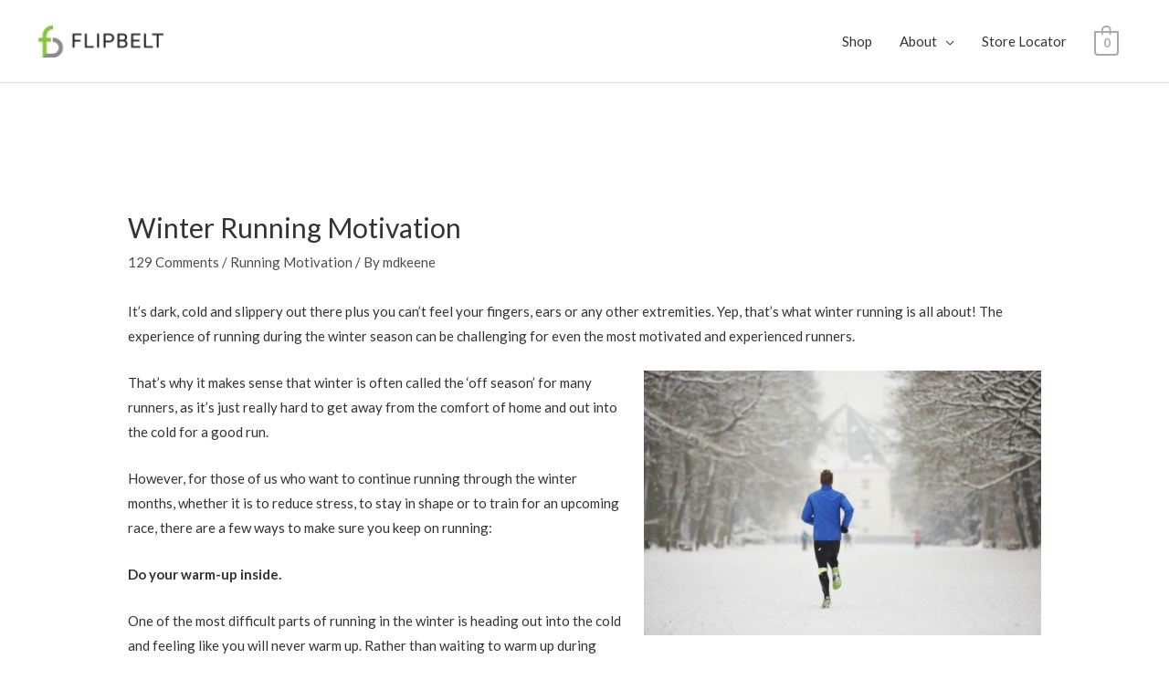

--- FILE ---
content_type: text/html; charset=UTF-8
request_url: https://flipbelt.co.uk/winter-running-motivation/
body_size: 53709
content:
<!DOCTYPE html>
<html lang="en-US">
<head>
<meta charset="UTF-8">
<meta name="viewport" content="width=device-width, initial-scale=1">
	<link rel="profile" href="https://gmpg.org/xfn/11"> 
	<title>Winter Running Motivation &#8211; FlipBelt</title>
<meta name='robots' content='max-image-preview:large' />
	<style>img:is([sizes="auto" i], [sizes^="auto," i]) { contain-intrinsic-size: 3000px 1500px }</style>
	<link rel='dns-prefetch' href='//fonts.googleapis.com' />
<link rel="alternate" type="application/rss+xml" title="FlipBelt &raquo; Feed" href="https://flipbelt.co.uk/feed/" />
<link rel="alternate" type="application/rss+xml" title="FlipBelt &raquo; Comments Feed" href="https://flipbelt.co.uk/comments/feed/" />
<link rel="alternate" type="application/rss+xml" title="FlipBelt &raquo; Winter Running Motivation Comments Feed" href="https://flipbelt.co.uk/winter-running-motivation/feed/" />
<script>
window._wpemojiSettings = {"baseUrl":"https:\/\/s.w.org\/images\/core\/emoji\/15.0.3\/72x72\/","ext":".png","svgUrl":"https:\/\/s.w.org\/images\/core\/emoji\/15.0.3\/svg\/","svgExt":".svg","source":{"concatemoji":"https:\/\/flipbelt.co.uk\/wp-includes\/js\/wp-emoji-release.min.js?ver=6.7.2"}};
/*! This file is auto-generated */
!function(i,n){var o,s,e;function c(e){try{var t={supportTests:e,timestamp:(new Date).valueOf()};sessionStorage.setItem(o,JSON.stringify(t))}catch(e){}}function p(e,t,n){e.clearRect(0,0,e.canvas.width,e.canvas.height),e.fillText(t,0,0);var t=new Uint32Array(e.getImageData(0,0,e.canvas.width,e.canvas.height).data),r=(e.clearRect(0,0,e.canvas.width,e.canvas.height),e.fillText(n,0,0),new Uint32Array(e.getImageData(0,0,e.canvas.width,e.canvas.height).data));return t.every(function(e,t){return e===r[t]})}function u(e,t,n){switch(t){case"flag":return n(e,"\ud83c\udff3\ufe0f\u200d\u26a7\ufe0f","\ud83c\udff3\ufe0f\u200b\u26a7\ufe0f")?!1:!n(e,"\ud83c\uddfa\ud83c\uddf3","\ud83c\uddfa\u200b\ud83c\uddf3")&&!n(e,"\ud83c\udff4\udb40\udc67\udb40\udc62\udb40\udc65\udb40\udc6e\udb40\udc67\udb40\udc7f","\ud83c\udff4\u200b\udb40\udc67\u200b\udb40\udc62\u200b\udb40\udc65\u200b\udb40\udc6e\u200b\udb40\udc67\u200b\udb40\udc7f");case"emoji":return!n(e,"\ud83d\udc26\u200d\u2b1b","\ud83d\udc26\u200b\u2b1b")}return!1}function f(e,t,n){var r="undefined"!=typeof WorkerGlobalScope&&self instanceof WorkerGlobalScope?new OffscreenCanvas(300,150):i.createElement("canvas"),a=r.getContext("2d",{willReadFrequently:!0}),o=(a.textBaseline="top",a.font="600 32px Arial",{});return e.forEach(function(e){o[e]=t(a,e,n)}),o}function t(e){var t=i.createElement("script");t.src=e,t.defer=!0,i.head.appendChild(t)}"undefined"!=typeof Promise&&(o="wpEmojiSettingsSupports",s=["flag","emoji"],n.supports={everything:!0,everythingExceptFlag:!0},e=new Promise(function(e){i.addEventListener("DOMContentLoaded",e,{once:!0})}),new Promise(function(t){var n=function(){try{var e=JSON.parse(sessionStorage.getItem(o));if("object"==typeof e&&"number"==typeof e.timestamp&&(new Date).valueOf()<e.timestamp+604800&&"object"==typeof e.supportTests)return e.supportTests}catch(e){}return null}();if(!n){if("undefined"!=typeof Worker&&"undefined"!=typeof OffscreenCanvas&&"undefined"!=typeof URL&&URL.createObjectURL&&"undefined"!=typeof Blob)try{var e="postMessage("+f.toString()+"("+[JSON.stringify(s),u.toString(),p.toString()].join(",")+"));",r=new Blob([e],{type:"text/javascript"}),a=new Worker(URL.createObjectURL(r),{name:"wpTestEmojiSupports"});return void(a.onmessage=function(e){c(n=e.data),a.terminate(),t(n)})}catch(e){}c(n=f(s,u,p))}t(n)}).then(function(e){for(var t in e)n.supports[t]=e[t],n.supports.everything=n.supports.everything&&n.supports[t],"flag"!==t&&(n.supports.everythingExceptFlag=n.supports.everythingExceptFlag&&n.supports[t]);n.supports.everythingExceptFlag=n.supports.everythingExceptFlag&&!n.supports.flag,n.DOMReady=!1,n.readyCallback=function(){n.DOMReady=!0}}).then(function(){return e}).then(function(){var e;n.supports.everything||(n.readyCallback(),(e=n.source||{}).concatemoji?t(e.concatemoji):e.wpemoji&&e.twemoji&&(t(e.twemoji),t(e.wpemoji)))}))}((window,document),window._wpemojiSettings);
</script>
<link rel='stylesheet' id='astra-theme-css-css' href='https://flipbelt.co.uk/wp-content/themes/astra/assets/css/minified/style.min.css?ver=4.9.2' media='all' />
<style id='astra-theme-css-inline-css'>
.ast-no-sidebar .entry-content .alignfull {margin-left: calc( -50vw + 50%);margin-right: calc( -50vw + 50%);max-width: 100vw;width: 100vw;}.ast-no-sidebar .entry-content .alignwide {margin-left: calc(-41vw + 50%);margin-right: calc(-41vw + 50%);max-width: unset;width: unset;}.ast-no-sidebar .entry-content .alignfull .alignfull,.ast-no-sidebar .entry-content .alignfull .alignwide,.ast-no-sidebar .entry-content .alignwide .alignfull,.ast-no-sidebar .entry-content .alignwide .alignwide,.ast-no-sidebar .entry-content .wp-block-column .alignfull,.ast-no-sidebar .entry-content .wp-block-column .alignwide{width: 100%;margin-left: auto;margin-right: auto;}.wp-block-gallery,.blocks-gallery-grid {margin: 0;}.wp-block-separator {max-width: 100px;}.wp-block-separator.is-style-wide,.wp-block-separator.is-style-dots {max-width: none;}.entry-content .has-2-columns .wp-block-column:first-child {padding-right: 10px;}.entry-content .has-2-columns .wp-block-column:last-child {padding-left: 10px;}@media (max-width: 782px) {.entry-content .wp-block-columns .wp-block-column {flex-basis: 100%;}.entry-content .has-2-columns .wp-block-column:first-child {padding-right: 0;}.entry-content .has-2-columns .wp-block-column:last-child {padding-left: 0;}}body .entry-content .wp-block-latest-posts {margin-left: 0;}body .entry-content .wp-block-latest-posts li {list-style: none;}.ast-no-sidebar .ast-container .entry-content .wp-block-latest-posts {margin-left: 0;}.ast-header-break-point .entry-content .alignwide {margin-left: auto;margin-right: auto;}.entry-content .blocks-gallery-item img {margin-bottom: auto;}.wp-block-pullquote {border-top: 4px solid #555d66;border-bottom: 4px solid #555d66;color: #40464d;}:root{--ast-post-nav-space:0;--ast-container-default-xlg-padding:6.67em;--ast-container-default-lg-padding:5.67em;--ast-container-default-slg-padding:4.34em;--ast-container-default-md-padding:3.34em;--ast-container-default-sm-padding:6.67em;--ast-container-default-xs-padding:2.4em;--ast-container-default-xxs-padding:1.4em;--ast-code-block-background:#EEEEEE;--ast-comment-inputs-background:#FAFAFA;--ast-normal-container-width:1200px;--ast-narrow-container-width:750px;--ast-blog-title-font-weight:normal;--ast-blog-meta-weight:inherit;--ast-global-color-primary:var(--ast-global-color-5);--ast-global-color-secondary:var(--ast-global-color-4);--ast-global-color-alternate-background:var(--ast-global-color-7);--ast-global-color-subtle-background:var(--ast-global-color-6);--ast-bg-style-guide:#F8FAFC;--ast-shadow-style-guide:0px 0px 4px 0 #00000057;--ast-global-dark-bg-style:#fff;--ast-global-dark-lfs:#fbfbfb;--ast-widget-bg-color:#fafafa;--ast-wc-container-head-bg-color:#fbfbfb;--ast-title-layout-bg:#eeeeee;--ast-search-border-color:#e7e7e7;--ast-lifter-hover-bg:#e6e6e6;--ast-gallery-block-color:#000;--srfm-color-input-label:var(--ast-global-color-2);}html{font-size:93.75%;}a,.page-title{color:#4e4e4e;}a:hover,a:focus{color:#0084d6;}body,button,input,select,textarea,.ast-button,.ast-custom-button{font-family:'Lato',sans-serif;font-weight:400;font-size:15px;font-size:1rem;}blockquote{color:#000000;}h1,.entry-content h1,.entry-content h1 a,h2,.entry-content h2,.entry-content h2 a,h3,.entry-content h3,.entry-content h3 a,h4,.entry-content h4,.entry-content h4 a,h5,.entry-content h5,.entry-content h5 a,h6,.entry-content h6,.entry-content h6 a,.site-title,.site-title a{font-family:'Lato',sans-serif;font-weight:700;}.ast-site-identity .site-title a{color:var(--ast-global-color-2);}.site-title{font-size:35px;font-size:2.3333333333333rem;display:none;}header .custom-logo-link img{max-width:140px;width:140px;}.astra-logo-svg{width:140px;}.site-header .site-description{font-size:15px;font-size:1rem;display:none;}.entry-title{font-size:30px;font-size:2rem;}.archive .ast-article-post .ast-article-inner,.blog .ast-article-post .ast-article-inner,.archive .ast-article-post .ast-article-inner:hover,.blog .ast-article-post .ast-article-inner:hover{overflow:hidden;}h1,.entry-content h1,.entry-content h1 a{font-size:66px;font-size:4.4rem;font-family:'Lato',sans-serif;line-height:1.4em;}h2,.entry-content h2,.entry-content h2 a{font-size:42px;font-size:2.8rem;font-family:'Lato',sans-serif;line-height:1.3em;}h3,.entry-content h3,.entry-content h3 a{font-size:30px;font-size:2rem;font-family:'Lato',sans-serif;line-height:1.3em;}h4,.entry-content h4,.entry-content h4 a{font-size:20px;font-size:1.3333333333333rem;line-height:1.2em;font-family:'Lato',sans-serif;}h5,.entry-content h5,.entry-content h5 a{font-size:18px;font-size:1.2rem;line-height:1.2em;font-family:'Lato',sans-serif;}h6,.entry-content h6,.entry-content h6 a{font-size:15px;font-size:1rem;line-height:1.25em;font-family:'Lato',sans-serif;}::selection{background-color:#54595f;color:#ffffff;}body,h1,.entry-title a,.entry-content h1,.entry-content h1 a,h2,.entry-content h2,.entry-content h2 a,h3,.entry-content h3,.entry-content h3 a,h4,.entry-content h4,.entry-content h4 a,h5,.entry-content h5,.entry-content h5 a,h6,.entry-content h6,.entry-content h6 a{color:#333333;}.tagcloud a:hover,.tagcloud a:focus,.tagcloud a.current-item{color:#ffffff;border-color:#4e4e4e;background-color:#4e4e4e;}input:focus,input[type="text"]:focus,input[type="email"]:focus,input[type="url"]:focus,input[type="password"]:focus,input[type="reset"]:focus,input[type="search"]:focus,textarea:focus{border-color:#4e4e4e;}input[type="radio"]:checked,input[type=reset],input[type="checkbox"]:checked,input[type="checkbox"]:hover:checked,input[type="checkbox"]:focus:checked,input[type=range]::-webkit-slider-thumb{border-color:#4e4e4e;background-color:#4e4e4e;box-shadow:none;}.site-footer a:hover + .post-count,.site-footer a:focus + .post-count{background:#4e4e4e;border-color:#4e4e4e;}.single .nav-links .nav-previous,.single .nav-links .nav-next{color:#4e4e4e;}.entry-meta,.entry-meta *{line-height:1.45;color:#4e4e4e;}.entry-meta a:not(.ast-button):hover,.entry-meta a:not(.ast-button):hover *,.entry-meta a:not(.ast-button):focus,.entry-meta a:not(.ast-button):focus *,.page-links > .page-link,.page-links .page-link:hover,.post-navigation a:hover{color:#0084d6;}#cat option,.secondary .calendar_wrap thead a,.secondary .calendar_wrap thead a:visited{color:#4e4e4e;}.secondary .calendar_wrap #today,.ast-progress-val span{background:#4e4e4e;}.secondary a:hover + .post-count,.secondary a:focus + .post-count{background:#4e4e4e;border-color:#4e4e4e;}.calendar_wrap #today > a{color:#ffffff;}.page-links .page-link,.single .post-navigation a{color:#4e4e4e;}.ast-search-menu-icon .search-form button.search-submit{padding:0 4px;}.ast-search-menu-icon form.search-form{padding-right:0;}.ast-header-search .ast-search-menu-icon.ast-dropdown-active .search-form,.ast-header-search .ast-search-menu-icon.ast-dropdown-active .search-field:focus{transition:all 0.2s;}.search-form input.search-field:focus{outline:none;}.widget-title,.widget .wp-block-heading{font-size:21px;font-size:1.4rem;color:#333333;}.ast-search-menu-icon.slide-search a:focus-visible:focus-visible,.astra-search-icon:focus-visible,#close:focus-visible,a:focus-visible,.ast-menu-toggle:focus-visible,.site .skip-link:focus-visible,.wp-block-loginout input:focus-visible,.wp-block-search.wp-block-search__button-inside .wp-block-search__inside-wrapper,.ast-header-navigation-arrow:focus-visible,.woocommerce .wc-proceed-to-checkout > .checkout-button:focus-visible,.woocommerce .woocommerce-MyAccount-navigation ul li a:focus-visible,.ast-orders-table__row .ast-orders-table__cell:focus-visible,.woocommerce .woocommerce-order-details .order-again > .button:focus-visible,.woocommerce .woocommerce-message a.button.wc-forward:focus-visible,.woocommerce #minus_qty:focus-visible,.woocommerce #plus_qty:focus-visible,a#ast-apply-coupon:focus-visible,.woocommerce .woocommerce-info a:focus-visible,.woocommerce .astra-shop-summary-wrap a:focus-visible,.woocommerce a.wc-forward:focus-visible,#ast-apply-coupon:focus-visible,.woocommerce-js .woocommerce-mini-cart-item a.remove:focus-visible,#close:focus-visible,.button.search-submit:focus-visible,#search_submit:focus,.normal-search:focus-visible,.ast-header-account-wrap:focus-visible,.woocommerce .ast-on-card-button.ast-quick-view-trigger:focus{outline-style:dotted;outline-color:inherit;outline-width:thin;}input:focus,input[type="text"]:focus,input[type="email"]:focus,input[type="url"]:focus,input[type="password"]:focus,input[type="reset"]:focus,input[type="search"]:focus,input[type="number"]:focus,textarea:focus,.wp-block-search__input:focus,[data-section="section-header-mobile-trigger"] .ast-button-wrap .ast-mobile-menu-trigger-minimal:focus,.ast-mobile-popup-drawer.active .menu-toggle-close:focus,.woocommerce-ordering select.orderby:focus,#ast-scroll-top:focus,#coupon_code:focus,.woocommerce-page #comment:focus,.woocommerce #reviews #respond input#submit:focus,.woocommerce a.add_to_cart_button:focus,.woocommerce .button.single_add_to_cart_button:focus,.woocommerce .woocommerce-cart-form button:focus,.woocommerce .woocommerce-cart-form__cart-item .quantity .qty:focus,.woocommerce .woocommerce-billing-fields .woocommerce-billing-fields__field-wrapper .woocommerce-input-wrapper > .input-text:focus,.woocommerce #order_comments:focus,.woocommerce #place_order:focus,.woocommerce .woocommerce-address-fields .woocommerce-address-fields__field-wrapper .woocommerce-input-wrapper > .input-text:focus,.woocommerce .woocommerce-MyAccount-content form button:focus,.woocommerce .woocommerce-MyAccount-content .woocommerce-EditAccountForm .woocommerce-form-row .woocommerce-Input.input-text:focus,.woocommerce .ast-woocommerce-container .woocommerce-pagination ul.page-numbers li a:focus,body #content .woocommerce form .form-row .select2-container--default .select2-selection--single:focus,#ast-coupon-code:focus,.woocommerce.woocommerce-js .quantity input[type=number]:focus,.woocommerce-js .woocommerce-mini-cart-item .quantity input[type=number]:focus,.woocommerce p#ast-coupon-trigger:focus{border-style:dotted;border-color:inherit;border-width:thin;}input{outline:none;}.woocommerce-js input[type=text]:focus,.woocommerce-js input[type=email]:focus,.woocommerce-js textarea:focus,input[type=number]:focus,.comments-area textarea#comment:focus,.comments-area textarea#comment:active,.comments-area .ast-comment-formwrap input[type="text"]:focus,.comments-area .ast-comment-formwrap input[type="text"]:active{outline-style:unset;outline-color:inherit;outline-width:thin;}.main-header-menu .menu-link,.ast-header-custom-item a{color:#333333;}.main-header-menu .menu-item:hover > .menu-link,.main-header-menu .menu-item:hover > .ast-menu-toggle,.main-header-menu .ast-masthead-custom-menu-items a:hover,.main-header-menu .menu-item.focus > .menu-link,.main-header-menu .menu-item.focus > .ast-menu-toggle,.main-header-menu .current-menu-item > .menu-link,.main-header-menu .current-menu-ancestor > .menu-link,.main-header-menu .current-menu-item > .ast-menu-toggle,.main-header-menu .current-menu-ancestor > .ast-menu-toggle{color:#4e4e4e;}.header-main-layout-3 .ast-main-header-bar-alignment{margin-right:auto;}.header-main-layout-2 .site-header-section-left .ast-site-identity{text-align:left;}.site-logo-img img{ transition:all 0.2s linear;}body .ast-oembed-container *{position:absolute;top:0;width:100%;height:100%;left:0;}body .wp-block-embed-pocket-casts .ast-oembed-container *{position:unset;}.ast-header-break-point .ast-mobile-menu-buttons-minimal.menu-toggle{background:transparent;color:#c4c4c4;}.ast-header-break-point .ast-mobile-menu-buttons-outline.menu-toggle{background:transparent;border:1px solid #c4c4c4;color:#c4c4c4;}.ast-header-break-point .ast-mobile-menu-buttons-fill.menu-toggle{background:#c4c4c4;color:#000000;}.ast-single-post-featured-section + article {margin-top: 2em;}.site-content .ast-single-post-featured-section img {width: 100%;overflow: hidden;object-fit: cover;}.site > .ast-single-related-posts-container {margin-top: 0;}@media (min-width: 922px) {.ast-desktop .ast-container--narrow {max-width: var(--ast-narrow-container-width);margin: 0 auto;}}.ast-small-footer{color:#000000;}.ast-small-footer > .ast-footer-overlay{background-color:#ffffff;;}.ast-small-footer a{color:#434343;}.ast-small-footer a:hover{color:#3197d6;}.footer-adv .footer-adv-overlay{border-top-style:solid;}@media( max-width: 420px ) {.single .nav-links .nav-previous,.single .nav-links .nav-next {width: 100%;text-align: center;}}.wp-block-buttons.aligncenter{justify-content:center;}@media (max-width:782px){.entry-content .wp-block-columns .wp-block-column{margin-left:0px;}}.wp-block-image.aligncenter{margin-left:auto;margin-right:auto;}.wp-block-table.aligncenter{margin-left:auto;margin-right:auto;}.wp-block-buttons .wp-block-button.is-style-outline .wp-block-button__link.wp-element-button,.ast-outline-button,.wp-block-uagb-buttons-child .uagb-buttons-repeater.ast-outline-button{border-color:#f4f4f4;border-top-width:2px;border-right-width:2px;border-bottom-width:2px;border-left-width:2px;font-family:inherit;font-weight:inherit;line-height:1em;border-top-left-radius:0px;border-top-right-radius:0px;border-bottom-right-radius:0px;border-bottom-left-radius:0px;}.wp-block-button.is-style-outline .wp-block-button__link:hover,.wp-block-buttons .wp-block-button.is-style-outline .wp-block-button__link:focus,.wp-block-buttons .wp-block-button.is-style-outline > .wp-block-button__link:not(.has-text-color):hover,.wp-block-buttons .wp-block-button.wp-block-button__link.is-style-outline:not(.has-text-color):hover,.ast-outline-button:hover,.ast-outline-button:focus,.wp-block-uagb-buttons-child .uagb-buttons-repeater.ast-outline-button:hover,.wp-block-uagb-buttons-child .uagb-buttons-repeater.ast-outline-button:focus{background-color:#000000;}.wp-block-button .wp-block-button__link.wp-element-button.is-style-outline:not(.has-background),.wp-block-button.is-style-outline>.wp-block-button__link.wp-element-button:not(.has-background),.ast-outline-button{background-color:#f4f4f4;}.entry-content[data-ast-blocks-layout] > figure{margin-bottom:1em;} .ast-desktop .review-count{margin-left:-40px;margin-right:auto;}.review-rating{display:flex;align-items:center;order:2;}@media (max-width:921px){.ast-separate-container #primary,.ast-separate-container #secondary{padding:1.5em 0;}#primary,#secondary{padding:1.5em 0;margin:0;}.ast-left-sidebar #content > .ast-container{display:flex;flex-direction:column-reverse;width:100%;}.ast-separate-container .ast-article-post,.ast-separate-container .ast-article-single{padding:1.5em 2.14em;}.ast-author-box img.avatar{margin:20px 0 0 0;}}@media (min-width:922px){.ast-separate-container.ast-right-sidebar #primary,.ast-separate-container.ast-left-sidebar #primary{border:0;}.search-no-results.ast-separate-container #primary{margin-bottom:4em;}}.elementor-widget-button .elementor-button{border-style:solid;text-decoration:none;border-top-width:0;border-right-width:0;border-left-width:0;border-bottom-width:0;}body .elementor-button.elementor-size-sm,body .elementor-button.elementor-size-xs,body .elementor-button.elementor-size-md,body .elementor-button.elementor-size-lg,body .elementor-button.elementor-size-xl,body .elementor-button{border-top-left-radius:0px;border-top-right-radius:0px;border-bottom-right-radius:0px;border-bottom-left-radius:0px;padding-top:16px;padding-right:25px;padding-bottom:16px;padding-left:25px;}.elementor-widget-button .elementor-button{border-color:#f4f4f4;background-color:#f4f4f4;}.elementor-widget-button .elementor-button:hover,.elementor-widget-button .elementor-button:focus{color:#ffffff;background-color:#000000;border-color:#000000;}.wp-block-button .wp-block-button__link ,.elementor-widget-button .elementor-button,.elementor-widget-button .elementor-button:visited{color:#000000;}.elementor-widget-button .elementor-button{line-height:1em;}.wp-block-button .wp-block-button__link:hover,.wp-block-button .wp-block-button__link:focus{color:#ffffff;background-color:#000000;border-color:#000000;}.elementor-widget-heading h1.elementor-heading-title{line-height:1.4em;}.elementor-widget-heading h2.elementor-heading-title{line-height:1.3em;}.elementor-widget-heading h3.elementor-heading-title{line-height:1.3em;}.elementor-widget-heading h4.elementor-heading-title{line-height:1.2em;}.elementor-widget-heading h5.elementor-heading-title{line-height:1.2em;}.elementor-widget-heading h6.elementor-heading-title{line-height:1.25em;}.wp-block-button .wp-block-button__link{border-top-width:0;border-right-width:0;border-left-width:0;border-bottom-width:0;border-color:#f4f4f4;background-color:#f4f4f4;color:#000000;font-family:inherit;font-weight:inherit;line-height:1em;border-top-left-radius:0px;border-top-right-radius:0px;border-bottom-right-radius:0px;border-bottom-left-radius:0px;padding-top:16px;padding-right:25px;padding-bottom:16px;padding-left:25px;}.menu-toggle,button,.ast-button,.ast-custom-button,.button,input#submit,input[type="button"],input[type="submit"],input[type="reset"]{border-style:solid;border-top-width:0;border-right-width:0;border-left-width:0;border-bottom-width:0;color:#000000;border-color:#f4f4f4;background-color:#f4f4f4;padding-top:16px;padding-right:25px;padding-bottom:16px;padding-left:25px;font-family:inherit;font-weight:inherit;line-height:1em;border-top-left-radius:0px;border-top-right-radius:0px;border-bottom-right-radius:0px;border-bottom-left-radius:0px;}button:focus,.menu-toggle:hover,button:hover,.ast-button:hover,.ast-custom-button:hover .button:hover,.ast-custom-button:hover ,input[type=reset]:hover,input[type=reset]:focus,input#submit:hover,input#submit:focus,input[type="button"]:hover,input[type="button"]:focus,input[type="submit"]:hover,input[type="submit"]:focus{color:#ffffff;background-color:#000000;border-color:#000000;}@media (max-width:921px){.ast-mobile-header-stack .main-header-bar .ast-search-menu-icon{display:inline-block;}.ast-header-break-point.ast-header-custom-item-outside .ast-mobile-header-stack .main-header-bar .ast-search-icon{margin:0;}.ast-comment-avatar-wrap img{max-width:2.5em;}.ast-comment-meta{padding:0 1.8888em 1.3333em;}.ast-separate-container .ast-comment-list li.depth-1{padding:1.5em 2.14em;}.ast-separate-container .comment-respond{padding:2em 2.14em;}}@media (min-width:544px){.ast-container{max-width:100%;}}@media (max-width:544px){.ast-separate-container .ast-article-post,.ast-separate-container .ast-article-single,.ast-separate-container .comments-title,.ast-separate-container .ast-archive-description{padding:1.5em 1em;}.ast-separate-container #content .ast-container{padding-left:0.54em;padding-right:0.54em;}.ast-separate-container .ast-comment-list .bypostauthor{padding:.5em;}.ast-search-menu-icon.ast-dropdown-active .search-field{width:170px;}.site-branding img,.site-header .site-logo-img .custom-logo-link img{max-width:100%;}} #ast-mobile-header .ast-site-header-cart-li a{pointer-events:none;}body,.ast-separate-container{background-color:#ffffff;background-image:none;}.ast-no-sidebar.ast-separate-container .entry-content .alignfull {margin-left: -6.67em;margin-right: -6.67em;width: auto;}@media (max-width: 1200px) {.ast-no-sidebar.ast-separate-container .entry-content .alignfull {margin-left: -2.4em;margin-right: -2.4em;}}@media (max-width: 768px) {.ast-no-sidebar.ast-separate-container .entry-content .alignfull {margin-left: -2.14em;margin-right: -2.14em;}}@media (max-width: 544px) {.ast-no-sidebar.ast-separate-container .entry-content .alignfull {margin-left: -1em;margin-right: -1em;}}.ast-no-sidebar.ast-separate-container .entry-content .alignwide {margin-left: -20px;margin-right: -20px;}.ast-no-sidebar.ast-separate-container .entry-content .wp-block-column .alignfull,.ast-no-sidebar.ast-separate-container .entry-content .wp-block-column .alignwide {margin-left: auto;margin-right: auto;width: 100%;}@media (max-width:921px){.site-title{display:none;}.site-header .site-description{display:none;}h1,.entry-content h1,.entry-content h1 a{font-size:50px;}h2,.entry-content h2,.entry-content h2 a{font-size:25px;}h3,.entry-content h3,.entry-content h3 a{font-size:20px;}.astra-logo-svg{width:120px;}header .custom-logo-link img,.ast-header-break-point .site-logo-img .custom-mobile-logo-link img{max-width:120px;width:120px;}}@media (max-width:544px){.site-title{display:none;}.site-header .site-description{display:none;}h1,.entry-content h1,.entry-content h1 a{font-size:30px;}h2,.entry-content h2,.entry-content h2 a{font-size:25px;}h3,.entry-content h3,.entry-content h3 a{font-size:20px;}header .custom-logo-link img,.ast-header-break-point .site-branding img,.ast-header-break-point .custom-logo-link img{max-width:120px;width:120px;}.astra-logo-svg{width:120px;}.ast-header-break-point .site-logo-img .custom-mobile-logo-link img{max-width:120px;}}@media (max-width:921px){html{font-size:85.5%;}}@media (max-width:544px){html{font-size:85.5%;}}@media (min-width:922px){.ast-container{max-width:1240px;}}@font-face {font-family: "Astra";src: url(https://flipbelt.co.uk/wp-content/themes/astra/assets/fonts/astra.woff) format("woff"),url(https://flipbelt.co.uk/wp-content/themes/astra/assets/fonts/astra.ttf) format("truetype"),url(https://flipbelt.co.uk/wp-content/themes/astra/assets/fonts/astra.svg#astra) format("svg");font-weight: normal;font-style: normal;font-display: fallback;}@media (max-width:921px) {.main-header-bar .main-header-bar-navigation{display:none;}}.ast-desktop .main-header-menu.submenu-with-border .sub-menu,.ast-desktop .main-header-menu.submenu-with-border .astra-full-megamenu-wrapper{border-color:#dddddd;}.ast-desktop .main-header-menu.submenu-with-border .sub-menu{border-top-width:1px;border-right-width:1px;border-left-width:1px;border-bottom-width:1px;border-style:solid;}.ast-desktop .main-header-menu.submenu-with-border .sub-menu .sub-menu{top:-1px;}.ast-desktop .main-header-menu.submenu-with-border .sub-menu .menu-link,.ast-desktop .main-header-menu.submenu-with-border .children .menu-link{border-bottom-width:1px;border-style:solid;border-color:#eaeaea;}@media (min-width:922px){.main-header-menu .sub-menu .menu-item.ast-left-align-sub-menu:hover > .sub-menu,.main-header-menu .sub-menu .menu-item.ast-left-align-sub-menu.focus > .sub-menu{margin-left:-2px;}}.ast-small-footer{border-top-style:solid;border-top-width:1px;border-top-color:rgba(122,122,122,0.13);}.site .comments-area{padding-bottom:3em;}.ast-header-break-point.ast-header-custom-item-inside .main-header-bar .main-header-bar-navigation .ast-search-icon {display: none;}.ast-header-break-point.ast-header-custom-item-inside .main-header-bar .ast-search-menu-icon .search-form {padding: 0;display: block;overflow: hidden;}.ast-header-break-point .ast-header-custom-item .widget:last-child {margin-bottom: 1em;}.ast-header-custom-item .widget {margin: 0.5em;display: inline-block;vertical-align: middle;}.ast-header-custom-item .widget p {margin-bottom: 0;}.ast-header-custom-item .widget li {width: auto;}.ast-header-custom-item-inside .button-custom-menu-item .menu-link {display: none;}.ast-header-custom-item-inside.ast-header-break-point .button-custom-menu-item .ast-custom-button-link {display: none;}.ast-header-custom-item-inside.ast-header-break-point .button-custom-menu-item .menu-link {display: block;}.ast-header-break-point.ast-header-custom-item-outside .main-header-bar .ast-search-icon {margin-right: 1em;}.ast-header-break-point.ast-header-custom-item-inside .main-header-bar .ast-search-menu-icon .search-field,.ast-header-break-point.ast-header-custom-item-inside .main-header-bar .ast-search-menu-icon.ast-inline-search .search-field {width: 100%;padding-right: 5.5em;}.ast-header-break-point.ast-header-custom-item-inside .main-header-bar .ast-search-menu-icon .search-submit {display: block;position: absolute;height: 100%;top: 0;right: 0;padding: 0 1em;border-radius: 0;}.ast-header-break-point .ast-header-custom-item .ast-masthead-custom-menu-items {padding-left: 20px;padding-right: 20px;margin-bottom: 1em;margin-top: 1em;}.ast-header-custom-item-inside.ast-header-break-point .button-custom-menu-item {padding-left: 0;padding-right: 0;margin-top: 0;margin-bottom: 0;}.astra-icon-down_arrow::after {content: "\e900";font-family: Astra;}.astra-icon-close::after {content: "\e5cd";font-family: Astra;}.astra-icon-drag_handle::after {content: "\e25d";font-family: Astra;}.astra-icon-format_align_justify::after {content: "\e235";font-family: Astra;}.astra-icon-menu::after {content: "\e5d2";font-family: Astra;}.astra-icon-reorder::after {content: "\e8fe";font-family: Astra;}.astra-icon-search::after {content: "\e8b6";font-family: Astra;}.astra-icon-zoom_in::after {content: "\e56b";font-family: Astra;}.astra-icon-check-circle::after {content: "\e901";font-family: Astra;}.astra-icon-shopping-cart::after {content: "\f07a";font-family: Astra;}.astra-icon-shopping-bag::after {content: "\f290";font-family: Astra;}.astra-icon-shopping-basket::after {content: "\f291";font-family: Astra;}.astra-icon-circle-o::after {content: "\e903";font-family: Astra;}.astra-icon-certificate::after {content: "\e902";font-family: Astra;}blockquote {padding: 1.2em;}:root .has-ast-global-color-0-color{color:var(--ast-global-color-0);}:root .has-ast-global-color-0-background-color{background-color:var(--ast-global-color-0);}:root .wp-block-button .has-ast-global-color-0-color{color:var(--ast-global-color-0);}:root .wp-block-button .has-ast-global-color-0-background-color{background-color:var(--ast-global-color-0);}:root .has-ast-global-color-1-color{color:var(--ast-global-color-1);}:root .has-ast-global-color-1-background-color{background-color:var(--ast-global-color-1);}:root .wp-block-button .has-ast-global-color-1-color{color:var(--ast-global-color-1);}:root .wp-block-button .has-ast-global-color-1-background-color{background-color:var(--ast-global-color-1);}:root .has-ast-global-color-2-color{color:var(--ast-global-color-2);}:root .has-ast-global-color-2-background-color{background-color:var(--ast-global-color-2);}:root .wp-block-button .has-ast-global-color-2-color{color:var(--ast-global-color-2);}:root .wp-block-button .has-ast-global-color-2-background-color{background-color:var(--ast-global-color-2);}:root .has-ast-global-color-3-color{color:var(--ast-global-color-3);}:root .has-ast-global-color-3-background-color{background-color:var(--ast-global-color-3);}:root .wp-block-button .has-ast-global-color-3-color{color:var(--ast-global-color-3);}:root .wp-block-button .has-ast-global-color-3-background-color{background-color:var(--ast-global-color-3);}:root .has-ast-global-color-4-color{color:var(--ast-global-color-4);}:root .has-ast-global-color-4-background-color{background-color:var(--ast-global-color-4);}:root .wp-block-button .has-ast-global-color-4-color{color:var(--ast-global-color-4);}:root .wp-block-button .has-ast-global-color-4-background-color{background-color:var(--ast-global-color-4);}:root .has-ast-global-color-5-color{color:var(--ast-global-color-5);}:root .has-ast-global-color-5-background-color{background-color:var(--ast-global-color-5);}:root .wp-block-button .has-ast-global-color-5-color{color:var(--ast-global-color-5);}:root .wp-block-button .has-ast-global-color-5-background-color{background-color:var(--ast-global-color-5);}:root .has-ast-global-color-6-color{color:var(--ast-global-color-6);}:root .has-ast-global-color-6-background-color{background-color:var(--ast-global-color-6);}:root .wp-block-button .has-ast-global-color-6-color{color:var(--ast-global-color-6);}:root .wp-block-button .has-ast-global-color-6-background-color{background-color:var(--ast-global-color-6);}:root .has-ast-global-color-7-color{color:var(--ast-global-color-7);}:root .has-ast-global-color-7-background-color{background-color:var(--ast-global-color-7);}:root .wp-block-button .has-ast-global-color-7-color{color:var(--ast-global-color-7);}:root .wp-block-button .has-ast-global-color-7-background-color{background-color:var(--ast-global-color-7);}:root .has-ast-global-color-8-color{color:var(--ast-global-color-8);}:root .has-ast-global-color-8-background-color{background-color:var(--ast-global-color-8);}:root .wp-block-button .has-ast-global-color-8-color{color:var(--ast-global-color-8);}:root .wp-block-button .has-ast-global-color-8-background-color{background-color:var(--ast-global-color-8);}:root{--ast-global-color-0:#0170B9;--ast-global-color-1:#3a3a3a;--ast-global-color-2:#3a3a3a;--ast-global-color-3:#4B4F58;--ast-global-color-4:#F5F5F5;--ast-global-color-5:#FFFFFF;--ast-global-color-6:#E5E5E5;--ast-global-color-7:#424242;--ast-global-color-8:#000000;}:root {--ast-border-color : #dddddd;}.ast-single-entry-banner {-js-display: flex;display: flex;flex-direction: column;justify-content: center;text-align: center;position: relative;background: var(--ast-title-layout-bg);}.ast-single-entry-banner[data-banner-layout="layout-1"] {max-width: 1200px;background: inherit;padding: 20px 0;}.ast-single-entry-banner[data-banner-width-type="custom"] {margin: 0 auto;width: 100%;}.ast-single-entry-banner + .site-content .entry-header {margin-bottom: 0;}.site .ast-author-avatar {--ast-author-avatar-size: ;}a.ast-underline-text {text-decoration: underline;}.ast-container > .ast-terms-link {position: relative;display: block;}a.ast-button.ast-badge-tax {padding: 4px 8px;border-radius: 3px;font-size: inherit;}header.entry-header .entry-title{font-size:30px;font-size:2rem;}header.entry-header > *:not(:last-child){margin-bottom:10px;}.ast-archive-entry-banner {-js-display: flex;display: flex;flex-direction: column;justify-content: center;text-align: center;position: relative;background: var(--ast-title-layout-bg);}.ast-archive-entry-banner[data-banner-width-type="custom"] {margin: 0 auto;width: 100%;}.ast-archive-entry-banner[data-banner-layout="layout-1"] {background: inherit;padding: 20px 0;text-align: left;}body.archive .ast-archive-description{max-width:1200px;width:100%;text-align:left;padding-top:3em;padding-right:3em;padding-bottom:3em;padding-left:3em;}body.archive .ast-archive-description .ast-archive-title,body.archive .ast-archive-description .ast-archive-title *{font-size:40px;font-size:2.6666666666667rem;}body.archive .ast-archive-description > *:not(:last-child){margin-bottom:10px;}@media (max-width:921px){body.archive .ast-archive-description{text-align:left;}}@media (max-width:544px){body.archive .ast-archive-description{text-align:left;}}.ast-breadcrumbs .trail-browse,.ast-breadcrumbs .trail-items,.ast-breadcrumbs .trail-items li{display:inline-block;margin:0;padding:0;border:none;background:inherit;text-indent:0;text-decoration:none;}.ast-breadcrumbs .trail-browse{font-size:inherit;font-style:inherit;font-weight:inherit;color:inherit;}.ast-breadcrumbs .trail-items{list-style:none;}.trail-items li::after{padding:0 0.3em;content:"\00bb";}.trail-items li:last-of-type::after{display:none;}h1,.entry-content h1,h2,.entry-content h2,h3,.entry-content h3,h4,.entry-content h4,h5,.entry-content h5,h6,.entry-content h6{color:#333333;}.elementor-posts-container [CLASS*="ast-width-"]{width:100%;}.elementor-template-full-width .ast-container{display:block;}.elementor-screen-only,.screen-reader-text,.screen-reader-text span,.ui-helper-hidden-accessible{top:0 !important;}@media (max-width:544px){.elementor-element .elementor-wc-products .woocommerce[class*="columns-"] ul.products li.product{width:auto;margin:0;}.elementor-element .woocommerce .woocommerce-result-count{float:none;}}.ast-header-break-point .main-header-bar{border-bottom-width:1px;}@media (min-width:922px){.main-header-bar{border-bottom-width:1px;}}.ast-flex{-webkit-align-content:center;-ms-flex-line-pack:center;align-content:center;-webkit-box-align:center;-webkit-align-items:center;-moz-box-align:center;-ms-flex-align:center;align-items:center;}.main-header-bar{padding:1em 0;}.ast-site-identity{padding:0;}.header-main-layout-1 .ast-flex.main-header-container, .header-main-layout-3 .ast-flex.main-header-container{-webkit-align-content:center;-ms-flex-line-pack:center;align-content:center;-webkit-box-align:center;-webkit-align-items:center;-moz-box-align:center;-ms-flex-align:center;align-items:center;}.header-main-layout-1 .ast-flex.main-header-container, .header-main-layout-3 .ast-flex.main-header-container{-webkit-align-content:center;-ms-flex-line-pack:center;align-content:center;-webkit-box-align:center;-webkit-align-items:center;-moz-box-align:center;-ms-flex-align:center;align-items:center;}.main-header-menu .sub-menu .menu-item.menu-item-has-children > .menu-link:after{position:absolute;right:1em;top:50%;transform:translate(0,-50%) rotate(270deg);}.ast-header-break-point .main-header-bar .main-header-bar-navigation .page_item_has_children > .ast-menu-toggle::before, .ast-header-break-point .main-header-bar .main-header-bar-navigation .menu-item-has-children > .ast-menu-toggle::before, .ast-mobile-popup-drawer .main-header-bar-navigation .menu-item-has-children>.ast-menu-toggle::before, .ast-header-break-point .ast-mobile-header-wrap .main-header-bar-navigation .menu-item-has-children > .ast-menu-toggle::before{font-weight:bold;content:"\e900";font-family:Astra;text-decoration:inherit;display:inline-block;}.ast-header-break-point .main-navigation ul.sub-menu .menu-item .menu-link:before{content:"\e900";font-family:Astra;font-size:.65em;text-decoration:inherit;display:inline-block;transform:translate(0, -2px) rotateZ(270deg);margin-right:5px;}.widget_search .search-form:after{font-family:Astra;font-size:1.2em;font-weight:normal;content:"\e8b6";position:absolute;top:50%;right:15px;transform:translate(0, -50%);}.astra-search-icon::before{content:"\e8b6";font-family:Astra;font-style:normal;font-weight:normal;text-decoration:inherit;text-align:center;-webkit-font-smoothing:antialiased;-moz-osx-font-smoothing:grayscale;z-index:3;}.main-header-bar .main-header-bar-navigation .page_item_has_children > a:after, .main-header-bar .main-header-bar-navigation .menu-item-has-children > a:after, .menu-item-has-children .ast-header-navigation-arrow:after{content:"\e900";display:inline-block;font-family:Astra;font-size:.6rem;font-weight:bold;text-rendering:auto;-webkit-font-smoothing:antialiased;-moz-osx-font-smoothing:grayscale;margin-left:10px;line-height:normal;}.menu-item-has-children .sub-menu .ast-header-navigation-arrow:after{margin-left:0;}.ast-mobile-popup-drawer .main-header-bar-navigation .ast-submenu-expanded>.ast-menu-toggle::before{transform:rotateX(180deg);}.ast-header-break-point .main-header-bar-navigation .menu-item-has-children > .menu-link:after{display:none;}@media (min-width:922px){.ast-builder-menu .main-navigation > ul > li:last-child a{margin-right:0;}}.ast-separate-container .ast-article-inner{background-color:transparent;background-image:none;}.ast-separate-container .ast-article-post{background-color:#ffffff;}.ast-separate-container .ast-article-single:not(.ast-related-post), .woocommerce.ast-separate-container .ast-woocommerce-container, .ast-separate-container .error-404, .ast-separate-container .no-results, .single.ast-separate-container  .ast-author-meta, .ast-separate-container .related-posts-title-wrapper,.ast-separate-container .comments-count-wrapper, .ast-box-layout.ast-plain-container .site-content,.ast-padded-layout.ast-plain-container .site-content, .ast-separate-container .ast-archive-description, .ast-separate-container .comments-area .comment-respond, .ast-separate-container .comments-area .ast-comment-list li, .ast-separate-container .comments-area .comments-title{background-color:#ffffff;}.ast-separate-container.ast-two-container #secondary .widget{background-color:#ffffff;}:root{--e-global-color-astglobalcolor0:#0170B9;--e-global-color-astglobalcolor1:#3a3a3a;--e-global-color-astglobalcolor2:#3a3a3a;--e-global-color-astglobalcolor3:#4B4F58;--e-global-color-astglobalcolor4:#F5F5F5;--e-global-color-astglobalcolor5:#FFFFFF;--e-global-color-astglobalcolor6:#E5E5E5;--e-global-color-astglobalcolor7:#424242;--e-global-color-astglobalcolor8:#000000;}.comment-reply-title{font-size:24px;font-size:1.6rem;}.ast-comment-meta{line-height:1.666666667;color:#4e4e4e;font-size:12px;font-size:0.8rem;}.ast-comment-list #cancel-comment-reply-link{font-size:15px;font-size:1rem;}.comments-count-wrapper {padding: 2em 0;}.comments-count-wrapper .comments-title {font-weight: normal;word-wrap: break-word;}.ast-comment-list {margin: 0;word-wrap: break-word;padding-bottom: 0.5em;list-style: none;}.site-content article .comments-area {border-top: 1px solid var(--ast-single-post-border,var(--ast-border-color));}.ast-comment-list li {list-style: none;}.ast-comment-list li.depth-1 .ast-comment,.ast-comment-list li.depth-2 .ast-comment {border-bottom: 1px solid #eeeeee;}.ast-comment-list .comment-respond {padding: 1em 0;border-bottom: 1px solid #dddddd;}.ast-comment-list .comment-respond .comment-reply-title {margin-top: 0;padding-top: 0;}.ast-comment-list .comment-respond p {margin-bottom: .5em;}.ast-comment-list .ast-comment-edit-reply-wrap {-js-display: flex;display: flex;justify-content: flex-end;}.ast-comment-list .ast-edit-link {flex: 1;}.ast-comment-list .comment-awaiting-moderation {margin-bottom: 0;}.ast-comment {padding: 1em 0 ;}.ast-comment-avatar-wrap img {border-radius: 50%;}.ast-comment-content {clear: both;}.ast-comment-cite-wrap {text-align: left;}.ast-comment-cite-wrap cite {font-style: normal;}.comment-reply-title {padding-top: 1em;font-weight: normal;line-height: 1.65;}.ast-comment-meta {margin-bottom: 0.5em;}.comments-area {border-top: 1px solid #eeeeee;margin-top: 2em;}.comments-area .comment-form-comment {width: 100%;border: none;margin: 0;padding: 0;}.comments-area .comment-notes,.comments-area .comment-textarea,.comments-area .form-allowed-tags {margin-bottom: 1.5em;}.comments-area .form-submit {margin-bottom: 0;}.comments-area textarea#comment,.comments-area .ast-comment-formwrap input[type="text"] {width: 100%;border-radius: 0;vertical-align: middle;margin-bottom: 10px;}.comments-area .no-comments {margin-top: 0.5em;margin-bottom: 0.5em;}.comments-area p.logged-in-as {margin-bottom: 1em;}.ast-separate-container .comments-count-wrapper {background-color: #fff;padding: 2em 6.67em 0;}@media (max-width: 1200px) {.ast-separate-container .comments-count-wrapper {padding: 2em 3.34em;}}.ast-separate-container .comments-area {border-top: 0;}.ast-separate-container .ast-comment-list {padding-bottom: 0;}.ast-separate-container .ast-comment-list li {background-color: #fff;}.ast-separate-container .ast-comment-list li.depth-1 .children li {padding-bottom: 0;padding-top: 0;margin-bottom: 0;}.ast-separate-container .ast-comment-list li.depth-1 .ast-comment,.ast-separate-container .ast-comment-list li.depth-2 .ast-comment {border-bottom: 0;}.ast-separate-container .ast-comment-list .comment-respond {padding-top: 0;padding-bottom: 1em;background-color: transparent;}.ast-separate-container .ast-comment-list .pingback p {margin-bottom: 0;}.ast-separate-container .ast-comment-list .bypostauthor {padding: 2em;margin-bottom: 1em;}.ast-separate-container .ast-comment-list .bypostauthor li {background: transparent;margin-bottom: 0;padding: 0 0 0 2em;}.ast-separate-container .comment-reply-title {padding-top: 0;}.comment-content a {word-wrap: break-word;}.comment-form-legend {margin-bottom: unset;padding: 0 0.5em;}.ast-separate-container .ast-comment-list li.depth-1 {padding: 4em 6.67em;margin-bottom: 2em;}@media (max-width: 1200px) {.ast-separate-container .ast-comment-list li.depth-1 {padding: 3em 3.34em;}}.ast-separate-container .comment-respond {background-color: #fff;padding: 4em 6.67em;border-bottom: 0;}@media (max-width: 1200px) {.ast-separate-container .comment-respond {padding: 3em 2.34em;}}.ast-comment-list .children {margin-left: 2em;}@media (max-width: 992px) {.ast-comment-list .children {margin-left: 1em;}}.ast-comment-list #cancel-comment-reply-link {white-space: nowrap;font-size: 15px;font-size: 1rem;margin-left: 1em;}.ast-comment-avatar-wrap {float: left;clear: right;margin-right: 1.33333em;}.ast-comment-meta-wrap {float: left;clear: right;padding: 0 0 1.33333em;}.ast-comment-time .timendate,.ast-comment-time .reply {margin-right: 0.5em;}.comments-area #wp-comment-cookies-consent {margin-right: 10px;}.ast-page-builder-template .comments-area {padding-left: 20px;padding-right: 20px;margin-top: 0;margin-bottom: 2em;}.ast-separate-container .ast-comment-list .bypostauthor .bypostauthor {background: transparent;margin-bottom: 0;padding-right: 0;padding-bottom: 0;padding-top: 0;}@media (min-width:922px){.ast-separate-container .ast-comment-list li .comment-respond{padding-left:2.66666em;padding-right:2.66666em;}}@media (max-width:544px){.ast-separate-container .comments-count-wrapper{padding:1.5em 1em;}.ast-separate-container .ast-comment-list li.depth-1{padding:1.5em 1em;margin-bottom:1.5em;}.ast-separate-container .ast-comment-list .bypostauthor{padding:.5em;}.ast-separate-container .comment-respond{padding:1.5em 1em;}.ast-separate-container .ast-comment-list .bypostauthor li{padding:0 0 0 .5em;}.ast-comment-list .children{margin-left:0.66666em;}}@media (max-width:921px){.ast-comment-avatar-wrap img{max-width:2.5em;}.comments-area{margin-top:1.5em;}.ast-separate-container .comments-count-wrapper{padding:2em 2.14em;}.ast-separate-container .ast-comment-list li.depth-1{padding:1.5em 2.14em;}.ast-separate-container .comment-respond{padding:2em 2.14em;}}@media (max-width:921px){.ast-comment-avatar-wrap{margin-right:0.5em;}}
</style>
<link rel='stylesheet' id='astra-google-fonts-css' href='https://fonts.googleapis.com/css?family=Lato%3A400%2C700%2C600&#038;display=fallback&#038;ver=4.9.2' media='all' />
<link rel='stylesheet' id='astra-menu-animation-css' href='https://flipbelt.co.uk/wp-content/themes/astra/assets/css/minified/menu-animation.min.css?ver=4.9.2' media='all' />
<link rel='stylesheet' id='hfe-widgets-style-css' href='https://flipbelt.co.uk/wp-content/plugins/header-footer-elementor/inc/widgets-css/frontend.css?ver=2.2.4' media='all' />
<style id='wp-emoji-styles-inline-css'>

	img.wp-smiley, img.emoji {
		display: inline !important;
		border: none !important;
		box-shadow: none !important;
		height: 1em !important;
		width: 1em !important;
		margin: 0 0.07em !important;
		vertical-align: -0.1em !important;
		background: none !important;
		padding: 0 !important;
	}
</style>
<link rel='stylesheet' id='wp-block-library-css' href='https://flipbelt.co.uk/wp-includes/css/dist/block-library/style.min.css?ver=6.7.2' media='all' />
<style id='global-styles-inline-css'>
:root{--wp--preset--aspect-ratio--square: 1;--wp--preset--aspect-ratio--4-3: 4/3;--wp--preset--aspect-ratio--3-4: 3/4;--wp--preset--aspect-ratio--3-2: 3/2;--wp--preset--aspect-ratio--2-3: 2/3;--wp--preset--aspect-ratio--16-9: 16/9;--wp--preset--aspect-ratio--9-16: 9/16;--wp--preset--color--black: #000000;--wp--preset--color--cyan-bluish-gray: #abb8c3;--wp--preset--color--white: #ffffff;--wp--preset--color--pale-pink: #f78da7;--wp--preset--color--vivid-red: #cf2e2e;--wp--preset--color--luminous-vivid-orange: #ff6900;--wp--preset--color--luminous-vivid-amber: #fcb900;--wp--preset--color--light-green-cyan: #7bdcb5;--wp--preset--color--vivid-green-cyan: #00d084;--wp--preset--color--pale-cyan-blue: #8ed1fc;--wp--preset--color--vivid-cyan-blue: #0693e3;--wp--preset--color--vivid-purple: #9b51e0;--wp--preset--color--ast-global-color-0: var(--ast-global-color-0);--wp--preset--color--ast-global-color-1: var(--ast-global-color-1);--wp--preset--color--ast-global-color-2: var(--ast-global-color-2);--wp--preset--color--ast-global-color-3: var(--ast-global-color-3);--wp--preset--color--ast-global-color-4: var(--ast-global-color-4);--wp--preset--color--ast-global-color-5: var(--ast-global-color-5);--wp--preset--color--ast-global-color-6: var(--ast-global-color-6);--wp--preset--color--ast-global-color-7: var(--ast-global-color-7);--wp--preset--color--ast-global-color-8: var(--ast-global-color-8);--wp--preset--gradient--vivid-cyan-blue-to-vivid-purple: linear-gradient(135deg,rgba(6,147,227,1) 0%,rgb(155,81,224) 100%);--wp--preset--gradient--light-green-cyan-to-vivid-green-cyan: linear-gradient(135deg,rgb(122,220,180) 0%,rgb(0,208,130) 100%);--wp--preset--gradient--luminous-vivid-amber-to-luminous-vivid-orange: linear-gradient(135deg,rgba(252,185,0,1) 0%,rgba(255,105,0,1) 100%);--wp--preset--gradient--luminous-vivid-orange-to-vivid-red: linear-gradient(135deg,rgba(255,105,0,1) 0%,rgb(207,46,46) 100%);--wp--preset--gradient--very-light-gray-to-cyan-bluish-gray: linear-gradient(135deg,rgb(238,238,238) 0%,rgb(169,184,195) 100%);--wp--preset--gradient--cool-to-warm-spectrum: linear-gradient(135deg,rgb(74,234,220) 0%,rgb(151,120,209) 20%,rgb(207,42,186) 40%,rgb(238,44,130) 60%,rgb(251,105,98) 80%,rgb(254,248,76) 100%);--wp--preset--gradient--blush-light-purple: linear-gradient(135deg,rgb(255,206,236) 0%,rgb(152,150,240) 100%);--wp--preset--gradient--blush-bordeaux: linear-gradient(135deg,rgb(254,205,165) 0%,rgb(254,45,45) 50%,rgb(107,0,62) 100%);--wp--preset--gradient--luminous-dusk: linear-gradient(135deg,rgb(255,203,112) 0%,rgb(199,81,192) 50%,rgb(65,88,208) 100%);--wp--preset--gradient--pale-ocean: linear-gradient(135deg,rgb(255,245,203) 0%,rgb(182,227,212) 50%,rgb(51,167,181) 100%);--wp--preset--gradient--electric-grass: linear-gradient(135deg,rgb(202,248,128) 0%,rgb(113,206,126) 100%);--wp--preset--gradient--midnight: linear-gradient(135deg,rgb(2,3,129) 0%,rgb(40,116,252) 100%);--wp--preset--font-size--small: 13px;--wp--preset--font-size--medium: 20px;--wp--preset--font-size--large: 36px;--wp--preset--font-size--x-large: 42px;--wp--preset--spacing--20: 0.44rem;--wp--preset--spacing--30: 0.67rem;--wp--preset--spacing--40: 1rem;--wp--preset--spacing--50: 1.5rem;--wp--preset--spacing--60: 2.25rem;--wp--preset--spacing--70: 3.38rem;--wp--preset--spacing--80: 5.06rem;--wp--preset--shadow--natural: 6px 6px 9px rgba(0, 0, 0, 0.2);--wp--preset--shadow--deep: 12px 12px 50px rgba(0, 0, 0, 0.4);--wp--preset--shadow--sharp: 6px 6px 0px rgba(0, 0, 0, 0.2);--wp--preset--shadow--outlined: 6px 6px 0px -3px rgba(255, 255, 255, 1), 6px 6px rgba(0, 0, 0, 1);--wp--preset--shadow--crisp: 6px 6px 0px rgba(0, 0, 0, 1);}:root { --wp--style--global--content-size: var(--wp--custom--ast-content-width-size);--wp--style--global--wide-size: var(--wp--custom--ast-wide-width-size); }:where(body) { margin: 0; }.wp-site-blocks > .alignleft { float: left; margin-right: 2em; }.wp-site-blocks > .alignright { float: right; margin-left: 2em; }.wp-site-blocks > .aligncenter { justify-content: center; margin-left: auto; margin-right: auto; }:where(.wp-site-blocks) > * { margin-block-start: 24px; margin-block-end: 0; }:where(.wp-site-blocks) > :first-child { margin-block-start: 0; }:where(.wp-site-blocks) > :last-child { margin-block-end: 0; }:root { --wp--style--block-gap: 24px; }:root :where(.is-layout-flow) > :first-child{margin-block-start: 0;}:root :where(.is-layout-flow) > :last-child{margin-block-end: 0;}:root :where(.is-layout-flow) > *{margin-block-start: 24px;margin-block-end: 0;}:root :where(.is-layout-constrained) > :first-child{margin-block-start: 0;}:root :where(.is-layout-constrained) > :last-child{margin-block-end: 0;}:root :where(.is-layout-constrained) > *{margin-block-start: 24px;margin-block-end: 0;}:root :where(.is-layout-flex){gap: 24px;}:root :where(.is-layout-grid){gap: 24px;}.is-layout-flow > .alignleft{float: left;margin-inline-start: 0;margin-inline-end: 2em;}.is-layout-flow > .alignright{float: right;margin-inline-start: 2em;margin-inline-end: 0;}.is-layout-flow > .aligncenter{margin-left: auto !important;margin-right: auto !important;}.is-layout-constrained > .alignleft{float: left;margin-inline-start: 0;margin-inline-end: 2em;}.is-layout-constrained > .alignright{float: right;margin-inline-start: 2em;margin-inline-end: 0;}.is-layout-constrained > .aligncenter{margin-left: auto !important;margin-right: auto !important;}.is-layout-constrained > :where(:not(.alignleft):not(.alignright):not(.alignfull)){max-width: var(--wp--style--global--content-size);margin-left: auto !important;margin-right: auto !important;}.is-layout-constrained > .alignwide{max-width: var(--wp--style--global--wide-size);}body .is-layout-flex{display: flex;}.is-layout-flex{flex-wrap: wrap;align-items: center;}.is-layout-flex > :is(*, div){margin: 0;}body .is-layout-grid{display: grid;}.is-layout-grid > :is(*, div){margin: 0;}body{padding-top: 0px;padding-right: 0px;padding-bottom: 0px;padding-left: 0px;}a:where(:not(.wp-element-button)){text-decoration: none;}:root :where(.wp-element-button, .wp-block-button__link){background-color: #32373c;border-width: 0;color: #fff;font-family: inherit;font-size: inherit;line-height: inherit;padding: calc(0.667em + 2px) calc(1.333em + 2px);text-decoration: none;}.has-black-color{color: var(--wp--preset--color--black) !important;}.has-cyan-bluish-gray-color{color: var(--wp--preset--color--cyan-bluish-gray) !important;}.has-white-color{color: var(--wp--preset--color--white) !important;}.has-pale-pink-color{color: var(--wp--preset--color--pale-pink) !important;}.has-vivid-red-color{color: var(--wp--preset--color--vivid-red) !important;}.has-luminous-vivid-orange-color{color: var(--wp--preset--color--luminous-vivid-orange) !important;}.has-luminous-vivid-amber-color{color: var(--wp--preset--color--luminous-vivid-amber) !important;}.has-light-green-cyan-color{color: var(--wp--preset--color--light-green-cyan) !important;}.has-vivid-green-cyan-color{color: var(--wp--preset--color--vivid-green-cyan) !important;}.has-pale-cyan-blue-color{color: var(--wp--preset--color--pale-cyan-blue) !important;}.has-vivid-cyan-blue-color{color: var(--wp--preset--color--vivid-cyan-blue) !important;}.has-vivid-purple-color{color: var(--wp--preset--color--vivid-purple) !important;}.has-ast-global-color-0-color{color: var(--wp--preset--color--ast-global-color-0) !important;}.has-ast-global-color-1-color{color: var(--wp--preset--color--ast-global-color-1) !important;}.has-ast-global-color-2-color{color: var(--wp--preset--color--ast-global-color-2) !important;}.has-ast-global-color-3-color{color: var(--wp--preset--color--ast-global-color-3) !important;}.has-ast-global-color-4-color{color: var(--wp--preset--color--ast-global-color-4) !important;}.has-ast-global-color-5-color{color: var(--wp--preset--color--ast-global-color-5) !important;}.has-ast-global-color-6-color{color: var(--wp--preset--color--ast-global-color-6) !important;}.has-ast-global-color-7-color{color: var(--wp--preset--color--ast-global-color-7) !important;}.has-ast-global-color-8-color{color: var(--wp--preset--color--ast-global-color-8) !important;}.has-black-background-color{background-color: var(--wp--preset--color--black) !important;}.has-cyan-bluish-gray-background-color{background-color: var(--wp--preset--color--cyan-bluish-gray) !important;}.has-white-background-color{background-color: var(--wp--preset--color--white) !important;}.has-pale-pink-background-color{background-color: var(--wp--preset--color--pale-pink) !important;}.has-vivid-red-background-color{background-color: var(--wp--preset--color--vivid-red) !important;}.has-luminous-vivid-orange-background-color{background-color: var(--wp--preset--color--luminous-vivid-orange) !important;}.has-luminous-vivid-amber-background-color{background-color: var(--wp--preset--color--luminous-vivid-amber) !important;}.has-light-green-cyan-background-color{background-color: var(--wp--preset--color--light-green-cyan) !important;}.has-vivid-green-cyan-background-color{background-color: var(--wp--preset--color--vivid-green-cyan) !important;}.has-pale-cyan-blue-background-color{background-color: var(--wp--preset--color--pale-cyan-blue) !important;}.has-vivid-cyan-blue-background-color{background-color: var(--wp--preset--color--vivid-cyan-blue) !important;}.has-vivid-purple-background-color{background-color: var(--wp--preset--color--vivid-purple) !important;}.has-ast-global-color-0-background-color{background-color: var(--wp--preset--color--ast-global-color-0) !important;}.has-ast-global-color-1-background-color{background-color: var(--wp--preset--color--ast-global-color-1) !important;}.has-ast-global-color-2-background-color{background-color: var(--wp--preset--color--ast-global-color-2) !important;}.has-ast-global-color-3-background-color{background-color: var(--wp--preset--color--ast-global-color-3) !important;}.has-ast-global-color-4-background-color{background-color: var(--wp--preset--color--ast-global-color-4) !important;}.has-ast-global-color-5-background-color{background-color: var(--wp--preset--color--ast-global-color-5) !important;}.has-ast-global-color-6-background-color{background-color: var(--wp--preset--color--ast-global-color-6) !important;}.has-ast-global-color-7-background-color{background-color: var(--wp--preset--color--ast-global-color-7) !important;}.has-ast-global-color-8-background-color{background-color: var(--wp--preset--color--ast-global-color-8) !important;}.has-black-border-color{border-color: var(--wp--preset--color--black) !important;}.has-cyan-bluish-gray-border-color{border-color: var(--wp--preset--color--cyan-bluish-gray) !important;}.has-white-border-color{border-color: var(--wp--preset--color--white) !important;}.has-pale-pink-border-color{border-color: var(--wp--preset--color--pale-pink) !important;}.has-vivid-red-border-color{border-color: var(--wp--preset--color--vivid-red) !important;}.has-luminous-vivid-orange-border-color{border-color: var(--wp--preset--color--luminous-vivid-orange) !important;}.has-luminous-vivid-amber-border-color{border-color: var(--wp--preset--color--luminous-vivid-amber) !important;}.has-light-green-cyan-border-color{border-color: var(--wp--preset--color--light-green-cyan) !important;}.has-vivid-green-cyan-border-color{border-color: var(--wp--preset--color--vivid-green-cyan) !important;}.has-pale-cyan-blue-border-color{border-color: var(--wp--preset--color--pale-cyan-blue) !important;}.has-vivid-cyan-blue-border-color{border-color: var(--wp--preset--color--vivid-cyan-blue) !important;}.has-vivid-purple-border-color{border-color: var(--wp--preset--color--vivid-purple) !important;}.has-ast-global-color-0-border-color{border-color: var(--wp--preset--color--ast-global-color-0) !important;}.has-ast-global-color-1-border-color{border-color: var(--wp--preset--color--ast-global-color-1) !important;}.has-ast-global-color-2-border-color{border-color: var(--wp--preset--color--ast-global-color-2) !important;}.has-ast-global-color-3-border-color{border-color: var(--wp--preset--color--ast-global-color-3) !important;}.has-ast-global-color-4-border-color{border-color: var(--wp--preset--color--ast-global-color-4) !important;}.has-ast-global-color-5-border-color{border-color: var(--wp--preset--color--ast-global-color-5) !important;}.has-ast-global-color-6-border-color{border-color: var(--wp--preset--color--ast-global-color-6) !important;}.has-ast-global-color-7-border-color{border-color: var(--wp--preset--color--ast-global-color-7) !important;}.has-ast-global-color-8-border-color{border-color: var(--wp--preset--color--ast-global-color-8) !important;}.has-vivid-cyan-blue-to-vivid-purple-gradient-background{background: var(--wp--preset--gradient--vivid-cyan-blue-to-vivid-purple) !important;}.has-light-green-cyan-to-vivid-green-cyan-gradient-background{background: var(--wp--preset--gradient--light-green-cyan-to-vivid-green-cyan) !important;}.has-luminous-vivid-amber-to-luminous-vivid-orange-gradient-background{background: var(--wp--preset--gradient--luminous-vivid-amber-to-luminous-vivid-orange) !important;}.has-luminous-vivid-orange-to-vivid-red-gradient-background{background: var(--wp--preset--gradient--luminous-vivid-orange-to-vivid-red) !important;}.has-very-light-gray-to-cyan-bluish-gray-gradient-background{background: var(--wp--preset--gradient--very-light-gray-to-cyan-bluish-gray) !important;}.has-cool-to-warm-spectrum-gradient-background{background: var(--wp--preset--gradient--cool-to-warm-spectrum) !important;}.has-blush-light-purple-gradient-background{background: var(--wp--preset--gradient--blush-light-purple) !important;}.has-blush-bordeaux-gradient-background{background: var(--wp--preset--gradient--blush-bordeaux) !important;}.has-luminous-dusk-gradient-background{background: var(--wp--preset--gradient--luminous-dusk) !important;}.has-pale-ocean-gradient-background{background: var(--wp--preset--gradient--pale-ocean) !important;}.has-electric-grass-gradient-background{background: var(--wp--preset--gradient--electric-grass) !important;}.has-midnight-gradient-background{background: var(--wp--preset--gradient--midnight) !important;}.has-small-font-size{font-size: var(--wp--preset--font-size--small) !important;}.has-medium-font-size{font-size: var(--wp--preset--font-size--medium) !important;}.has-large-font-size{font-size: var(--wp--preset--font-size--large) !important;}.has-x-large-font-size{font-size: var(--wp--preset--font-size--x-large) !important;}
:root :where(.wp-block-pullquote){font-size: 1.5em;line-height: 1.6;}
</style>
<link rel='stylesheet' id='woocommerce-layout-css' href='https://flipbelt.co.uk/wp-content/themes/astra/assets/css/minified/compatibility/woocommerce/woocommerce-layout.min.css?ver=4.9.2' media='all' />
<link rel='stylesheet' id='woocommerce-smallscreen-css' href='https://flipbelt.co.uk/wp-content/themes/astra/assets/css/minified/compatibility/woocommerce/woocommerce-smallscreen.min.css?ver=4.9.2' media='only screen and (max-width: 921px)' />
<link rel='stylesheet' id='woocommerce-general-css' href='https://flipbelt.co.uk/wp-content/themes/astra/assets/css/minified/compatibility/woocommerce/woocommerce.min.css?ver=4.9.2' media='all' />
<style id='woocommerce-general-inline-css'>

					.woocommerce .woocommerce-result-count, .woocommerce-page .woocommerce-result-count {
						float: left;
					}

					.woocommerce .woocommerce-ordering {
						float: right;
						margin-bottom: 2.5em;
					}
				
					.woocommerce-js a.button, .woocommerce button.button, .woocommerce input.button, .woocommerce #respond input#submit {
						font-size: 100%;
						line-height: 1;
						text-decoration: none;
						overflow: visible;
						padding: 0.5em 0.75em;
						font-weight: 700;
						border-radius: 3px;
						color: $secondarytext;
						background-color: $secondary;
						border: 0;
					}
					.woocommerce-js a.button:hover, .woocommerce button.button:hover, .woocommerce input.button:hover, .woocommerce #respond input#submit:hover {
						background-color: #dad8da;
						background-image: none;
						color: #515151;
					}
				#customer_details h3:not(.elementor-widget-woocommerce-checkout-page h3){font-size:1.2rem;padding:20px 0 14px;margin:0 0 20px;border-bottom:1px solid var(--ast-border-color);font-weight:700;}form #order_review_heading:not(.elementor-widget-woocommerce-checkout-page #order_review_heading){border-width:2px 2px 0 2px;border-style:solid;font-size:1.2rem;margin:0;padding:1.5em 1.5em 1em;border-color:var(--ast-border-color);font-weight:700;}.woocommerce-Address h3, .cart-collaterals h2{font-size:1.2rem;padding:.7em 1em;}.woocommerce-cart .cart-collaterals .cart_totals>h2{font-weight:700;}form #order_review:not(.elementor-widget-woocommerce-checkout-page #order_review){padding:0 2em;border-width:0 2px 2px;border-style:solid;border-color:var(--ast-border-color);}ul#shipping_method li:not(.elementor-widget-woocommerce-cart #shipping_method li){margin:0;padding:0.25em 0 0.25em 22px;text-indent:-22px;list-style:none outside;}.woocommerce span.onsale, .wc-block-grid__product .wc-block-grid__product-onsale{background-color:#54595f;color:#ffffff;}.woocommerce-message, .woocommerce-info{border-top-color:#4e4e4e;}.woocommerce-message::before,.woocommerce-info::before{color:#4e4e4e;}.woocommerce ul.products li.product .price, .woocommerce div.product p.price, .woocommerce div.product span.price, .widget_layered_nav_filters ul li.chosen a, .woocommerce-page ul.products li.product .ast-woo-product-category, .wc-layered-nav-rating a{color:#333333;}.woocommerce nav.woocommerce-pagination ul,.woocommerce nav.woocommerce-pagination ul li{border-color:#4e4e4e;}.woocommerce nav.woocommerce-pagination ul li a:focus, .woocommerce nav.woocommerce-pagination ul li a:hover, .woocommerce nav.woocommerce-pagination ul li span.current{background:#4e4e4e;color:#000000;}.woocommerce-MyAccount-navigation-link.is-active a{color:#0084d6;}.woocommerce .widget_price_filter .ui-slider .ui-slider-range, .woocommerce .widget_price_filter .ui-slider .ui-slider-handle{background-color:#4e4e4e;}.woocommerce .star-rating, .woocommerce .comment-form-rating .stars a, .woocommerce .star-rating::before{color:var(--ast-global-color-3);}.woocommerce div.product .woocommerce-tabs ul.tabs li.active:before,  .woocommerce div.ast-product-tabs-layout-vertical .woocommerce-tabs ul.tabs li:hover::before{background:#4e4e4e;}.ast-site-header-cart a{color:#333333;}.ast-site-header-cart a:focus, .ast-site-header-cart a:hover, .ast-site-header-cart .current-menu-item a{color:#4e4e4e;}.ast-cart-menu-wrap .count, .ast-cart-menu-wrap .count:after{border-color:#4e4e4e;color:#4e4e4e;}.ast-cart-menu-wrap:hover .count{color:#ffffff;background-color:#4e4e4e;}.ast-site-header-cart .widget_shopping_cart .total .woocommerce-Price-amount{color:#4e4e4e;}.woocommerce a.remove:hover, .ast-woocommerce-cart-menu .main-header-menu .woocommerce-custom-menu-item .menu-item:hover > .menu-link.remove:hover{color:#4e4e4e;border-color:#4e4e4e;background-color:#ffffff;}.ast-site-header-cart .widget_shopping_cart .buttons .button.checkout, .woocommerce .widget_shopping_cart .woocommerce-mini-cart__buttons .checkout.wc-forward{color:#ffffff;border-color:#000000;background-color:#000000;}.site-header .ast-site-header-cart-data .button.wc-forward, .site-header .ast-site-header-cart-data .button.wc-forward:hover{color:#000000;}.below-header-user-select .ast-site-header-cart .widget, .ast-above-header-section .ast-site-header-cart .widget a, .below-header-user-select .ast-site-header-cart .widget_shopping_cart a{color:#333333;}.below-header-user-select .ast-site-header-cart .widget_shopping_cart a:hover, .ast-above-header-section .ast-site-header-cart .widget_shopping_cart a:hover, .below-header-user-select .ast-site-header-cart .widget_shopping_cart a.remove:hover, .ast-above-header-section .ast-site-header-cart .widget_shopping_cart a.remove:hover{color:#4e4e4e;}.woocommerce .woocommerce-cart-form button[name="update_cart"]:disabled{color:#000000;}.woocommerce #content table.cart .button[name="apply_coupon"], .woocommerce-page #content table.cart .button[name="apply_coupon"]{padding:10px 40px;}.woocommerce table.cart td.actions .button, .woocommerce #content table.cart td.actions .button, .woocommerce-page table.cart td.actions .button, .woocommerce-page #content table.cart td.actions .button{line-height:1;border-width:1px;border-style:solid;}.woocommerce ul.products li.product .button, .woocommerce-page ul.products li.product .button{line-height:1.3;}.woocommerce-js a.button, .woocommerce button.button, .woocommerce .woocommerce-message a.button, .woocommerce #respond input#submit.alt, .woocommerce-js a.button.alt, .woocommerce button.button.alt, .woocommerce input.button.alt, .woocommerce input.button,.woocommerce input.button:disabled, .woocommerce input.button:disabled[disabled], .woocommerce input.button:disabled:hover, .woocommerce input.button:disabled[disabled]:hover, .woocommerce #respond input#submit, .woocommerce button.button.alt.disabled, .wc-block-grid__products .wc-block-grid__product .wp-block-button__link, .wc-block-grid__product-onsale{color:#000000;border-color:#f4f4f4;background-color:#f4f4f4;}.woocommerce-js a.button:hover, .woocommerce button.button:hover, .woocommerce .woocommerce-message a.button:hover,.woocommerce #respond input#submit:hover,.woocommerce #respond input#submit.alt:hover, .woocommerce-js a.button.alt:hover, .woocommerce button.button.alt:hover, .woocommerce input.button.alt:hover, .woocommerce input.button:hover, .woocommerce button.button.alt.disabled:hover, .wc-block-grid__products .wc-block-grid__product .wp-block-button__link:hover{color:#ffffff;border-color:#000000;background-color:#000000;}.woocommerce-js a.button, .woocommerce button.button, .woocommerce .woocommerce-message a.button, .woocommerce #respond input#submit.alt, .woocommerce-js a.button.alt, .woocommerce button.button.alt, .woocommerce input.button.alt, .woocommerce input.button,.woocommerce-cart table.cart td.actions .button, .woocommerce form.checkout_coupon .button, .woocommerce #respond input#submit, .wc-block-grid__products .wc-block-grid__product .wp-block-button__link{border-top-left-radius:0px;border-top-right-radius:0px;border-bottom-right-radius:0px;border-bottom-left-radius:0px;padding-top:16px;padding-right:25px;padding-bottom:16px;padding-left:25px;}.woocommerce ul.products li.product a, .woocommerce-js a.button:hover, .woocommerce button.button:hover, .woocommerce input.button:hover, .woocommerce #respond input#submit:hover{text-decoration:none;}.woocommerce .up-sells h2, .woocommerce .related.products h2, .woocommerce .woocommerce-tabs h2{font-size:1.5rem;}.woocommerce h2, .woocommerce-account h2{font-size:1.625rem;}.woocommerce ul.product-categories > li ul li:before{content:"\e900";padding:0 5px 0 5px;display:inline-block;font-family:Astra;transform:rotate(-90deg);font-size:0.7rem;}.ast-site-header-cart i.astra-icon:before{font-family:Astra;}.ast-icon-shopping-cart:before{content:"\f07a";}.ast-icon-shopping-bag:before{content:"\f290";}.ast-icon-shopping-basket:before{content:"\f291";}.ast-icon-shopping-cart svg{height:.82em;}.ast-icon-shopping-bag svg{height:1em;width:1em;}.ast-icon-shopping-basket svg{height:1.15em;width:1.2em;}.ast-site-header-cart.ast-menu-cart-outline .ast-addon-cart-wrap, .ast-site-header-cart.ast-menu-cart-fill .ast-addon-cart-wrap {line-height:1;}.ast-site-header-cart.ast-menu-cart-fill i.astra-icon{ font-size:1.1em;}li.woocommerce-custom-menu-item .ast-site-header-cart i.astra-icon:after{ padding-left:2px;}.ast-hfb-header .ast-addon-cart-wrap{ padding:0.4em;}.ast-header-break-point.ast-header-custom-item-outside .ast-woo-header-cart-info-wrap{ display:none;}.ast-site-header-cart i.astra-icon:after{ background:#54595f;}@media (min-width:545px) and (max-width:921px){.woocommerce.tablet-columns-6 ul.products li.product, .woocommerce-page.tablet-columns-6 ul.products li.product{width:calc(16.66% - 16.66px);}.woocommerce.tablet-columns-5 ul.products li.product, .woocommerce-page.tablet-columns-5 ul.products li.product{width:calc(20% - 16px);}.woocommerce.tablet-columns-4 ul.products li.product, .woocommerce-page.tablet-columns-4 ul.products li.product{width:calc(25% - 15px);}.woocommerce.tablet-columns-3 ul.products li.product, .woocommerce-page.tablet-columns-3 ul.products li.product{width:calc(33.33% - 14px);}.woocommerce.tablet-columns-2 ul.products li.product, .woocommerce-page.tablet-columns-2 ul.products li.product{width:calc(50% - 10px);}.woocommerce.tablet-columns-1 ul.products li.product, .woocommerce-page.tablet-columns-1 ul.products li.product{width:100%;}.woocommerce div.product .related.products ul.products li.product{width:calc(33.33% - 14px);}}@media (min-width:545px) and (max-width:921px){.woocommerce[class*="columns-"].columns-3 > ul.products li.product, .woocommerce[class*="columns-"].columns-4 > ul.products li.product, .woocommerce[class*="columns-"].columns-5 > ul.products li.product, .woocommerce[class*="columns-"].columns-6 > ul.products li.product{width:calc(33.33% - 14px);margin-right:20px;}.woocommerce[class*="columns-"].columns-3 > ul.products li.product:nth-child(3n), .woocommerce[class*="columns-"].columns-4 > ul.products li.product:nth-child(3n), .woocommerce[class*="columns-"].columns-5 > ul.products li.product:nth-child(3n), .woocommerce[class*="columns-"].columns-6 > ul.products li.product:nth-child(3n){margin-right:0;clear:right;}.woocommerce[class*="columns-"].columns-3 > ul.products li.product:nth-child(3n+1), .woocommerce[class*="columns-"].columns-4 > ul.products li.product:nth-child(3n+1), .woocommerce[class*="columns-"].columns-5 > ul.products li.product:nth-child(3n+1), .woocommerce[class*="columns-"].columns-6 > ul.products li.product:nth-child(3n+1){clear:left;}.woocommerce[class*="columns-"] ul.products li.product:nth-child(n), .woocommerce-page[class*="columns-"] ul.products li.product:nth-child(n){margin-right:20px;clear:none;}.woocommerce.tablet-columns-2 ul.products li.product:nth-child(2n), .woocommerce-page.tablet-columns-2 ul.products li.product:nth-child(2n), .woocommerce.tablet-columns-3 ul.products li.product:nth-child(3n), .woocommerce-page.tablet-columns-3 ul.products li.product:nth-child(3n), .woocommerce.tablet-columns-4 ul.products li.product:nth-child(4n), .woocommerce-page.tablet-columns-4 ul.products li.product:nth-child(4n), .woocommerce.tablet-columns-5 ul.products li.product:nth-child(5n), .woocommerce-page.tablet-columns-5 ul.products li.product:nth-child(5n), .woocommerce.tablet-columns-6 ul.products li.product:nth-child(6n), .woocommerce-page.tablet-columns-6 ul.products li.product:nth-child(6n){margin-right:0;clear:right;}.woocommerce.tablet-columns-2 ul.products li.product:nth-child(2n+1), .woocommerce-page.tablet-columns-2 ul.products li.product:nth-child(2n+1), .woocommerce.tablet-columns-3 ul.products li.product:nth-child(3n+1), .woocommerce-page.tablet-columns-3 ul.products li.product:nth-child(3n+1), .woocommerce.tablet-columns-4 ul.products li.product:nth-child(4n+1), .woocommerce-page.tablet-columns-4 ul.products li.product:nth-child(4n+1), .woocommerce.tablet-columns-5 ul.products li.product:nth-child(5n+1), .woocommerce-page.tablet-columns-5 ul.products li.product:nth-child(5n+1), .woocommerce.tablet-columns-6 ul.products li.product:nth-child(6n+1), .woocommerce-page.tablet-columns-6 ul.products li.product:nth-child(6n+1){clear:left;}.woocommerce div.product .related.products ul.products li.product:nth-child(3n), .woocommerce-page.tablet-columns-1 .site-main ul.products li.product{margin-right:0;clear:right;}.woocommerce div.product .related.products ul.products li.product:nth-child(3n+1){clear:left;}}@media (min-width:922px){.woocommerce form.checkout_coupon{width:50%;}.woocommerce #reviews #comments{float:left;}.woocommerce #reviews #review_form_wrapper{float:right;}}@media (max-width:921px){.ast-header-break-point.ast-woocommerce-cart-menu .header-main-layout-1.ast-mobile-header-stack.ast-no-menu-items .ast-site-header-cart, .ast-header-break-point.ast-woocommerce-cart-menu .header-main-layout-3.ast-mobile-header-stack.ast-no-menu-items .ast-site-header-cart{padding-right:0;padding-left:0;}.ast-header-break-point.ast-woocommerce-cart-menu .header-main-layout-1.ast-mobile-header-stack .main-header-bar{text-align:center;}.ast-header-break-point.ast-woocommerce-cart-menu .header-main-layout-1.ast-mobile-header-stack .ast-site-header-cart, .ast-header-break-point.ast-woocommerce-cart-menu .header-main-layout-1.ast-mobile-header-stack .ast-mobile-menu-buttons{display:inline-block;}.ast-header-break-point.ast-woocommerce-cart-menu .header-main-layout-2.ast-mobile-header-inline .site-branding{flex:auto;}.ast-header-break-point.ast-woocommerce-cart-menu .header-main-layout-3.ast-mobile-header-stack .site-branding{flex:0 0 100%;}.ast-header-break-point.ast-woocommerce-cart-menu .header-main-layout-3.ast-mobile-header-stack .main-header-container{display:flex;justify-content:center;}.woocommerce-cart .woocommerce-shipping-calculator .button{width:100%;}.woocommerce div.product div.images, .woocommerce div.product div.summary, .woocommerce #content div.product div.images, .woocommerce #content div.product div.summary, .woocommerce-page div.product div.images, .woocommerce-page div.product div.summary, .woocommerce-page #content div.product div.images, .woocommerce-page #content div.product div.summary{float:none;width:100%;}.woocommerce-cart table.cart td.actions .ast-return-to-shop{display:block;text-align:center;margin-top:1em;}}@media (max-width:544px){.ast-separate-container .ast-woocommerce-container{padding:.54em 1em 1.33333em;}.woocommerce-message, .woocommerce-error, .woocommerce-info{display:flex;flex-wrap:wrap;}.woocommerce-message a.button, .woocommerce-error a.button, .woocommerce-info a.button{order:1;margin-top:.5em;}.woocommerce .woocommerce-ordering, .woocommerce-page .woocommerce-ordering{float:none;margin-bottom:2em;}.woocommerce table.cart td.actions .button, .woocommerce #content table.cart td.actions .button, .woocommerce-page table.cart td.actions .button, .woocommerce-page #content table.cart td.actions .button{padding-left:1em;padding-right:1em;}.woocommerce #content table.cart .button, .woocommerce-page #content table.cart .button{width:100%;}.woocommerce #content table.cart td.actions .coupon, .woocommerce-page #content table.cart td.actions .coupon{float:none;}.woocommerce #content table.cart td.actions .coupon .button, .woocommerce-page #content table.cart td.actions .coupon .button{flex:1;}.woocommerce #content div.product .woocommerce-tabs ul.tabs li a, .woocommerce-page #content div.product .woocommerce-tabs ul.tabs li a{display:block;}.woocommerce ul.products a.button, .woocommerce-page ul.products a.button{padding:0.5em 0.75em;}.woocommerce div.product .related.products ul.products li.product, .woocommerce.mobile-columns-2 ul.products li.product, .woocommerce-page.mobile-columns-2 ul.products li.product{width:calc(50% - 10px);}.woocommerce.mobile-columns-6 ul.products li.product, .woocommerce-page.mobile-columns-6 ul.products li.product{width:calc(16.66% - 16.66px);}.woocommerce.mobile-columns-5 ul.products li.product, .woocommerce-page.mobile-columns-5 ul.products li.product{width:calc(20% - 16px);}.woocommerce.mobile-columns-4 ul.products li.product, .woocommerce-page.mobile-columns-4 ul.products li.product{width:calc(25% - 15px);}.woocommerce.mobile-columns-3 ul.products li.product, .woocommerce-page.mobile-columns-3 ul.products li.product{width:calc(33.33% - 14px);}.woocommerce.mobile-columns-1 ul.products li.product, .woocommerce-page.mobile-columns-1 ul.products li.product{width:100%;}}@media (max-width:544px){.woocommerce ul.products a.button.loading::after, .woocommerce-page ul.products a.button.loading::after{display:inline-block;margin-left:5px;position:initial;}.woocommerce.mobile-columns-1 .site-main ul.products li.product:nth-child(n), .woocommerce-page.mobile-columns-1 .site-main ul.products li.product:nth-child(n){margin-right:0;}.woocommerce #content div.product .woocommerce-tabs ul.tabs li, .woocommerce-page #content div.product .woocommerce-tabs ul.tabs li{display:block;margin-right:0;}.woocommerce[class*="columns-"].columns-3 > ul.products li.product, .woocommerce[class*="columns-"].columns-4 > ul.products li.product, .woocommerce[class*="columns-"].columns-5 > ul.products li.product, .woocommerce[class*="columns-"].columns-6 > ul.products li.product{width:calc(50% - 10px);margin-right:20px;}.woocommerce[class*="columns-"] ul.products li.product:nth-child(n), .woocommerce-page[class*="columns-"] ul.products li.product:nth-child(n){margin-right:20px;clear:none;}.woocommerce-page[class*=columns-].columns-3>ul.products li.product:nth-child(2n), .woocommerce-page[class*=columns-].columns-4>ul.products li.product:nth-child(2n), .woocommerce-page[class*=columns-].columns-5>ul.products li.product:nth-child(2n), .woocommerce-page[class*=columns-].columns-6>ul.products li.product:nth-child(2n), .woocommerce[class*=columns-].columns-3>ul.products li.product:nth-child(2n), .woocommerce[class*=columns-].columns-4>ul.products li.product:nth-child(2n), .woocommerce[class*=columns-].columns-5>ul.products li.product:nth-child(2n), .woocommerce[class*=columns-].columns-6>ul.products li.product:nth-child(2n){margin-right:0;clear:right;}.woocommerce[class*="columns-"].columns-3 > ul.products li.product:nth-child(2n+1), .woocommerce[class*="columns-"].columns-4 > ul.products li.product:nth-child(2n+1), .woocommerce[class*="columns-"].columns-5 > ul.products li.product:nth-child(2n+1), .woocommerce[class*="columns-"].columns-6 > ul.products li.product:nth-child(2n+1){clear:left;}.woocommerce-page[class*=columns-] ul.products li.product:nth-child(n), .woocommerce[class*=columns-] ul.products li.product:nth-child(n){margin-right:20px;clear:none;}.woocommerce.mobile-columns-6 ul.products li.product:nth-child(6n), .woocommerce-page.mobile-columns-6 ul.products li.product:nth-child(6n), .woocommerce.mobile-columns-5 ul.products li.product:nth-child(5n), .woocommerce-page.mobile-columns-5 ul.products li.product:nth-child(5n), .woocommerce.mobile-columns-4 ul.products li.product:nth-child(4n), .woocommerce-page.mobile-columns-4 ul.products li.product:nth-child(4n), .woocommerce.mobile-columns-3 ul.products li.product:nth-child(3n), .woocommerce-page.mobile-columns-3 ul.products li.product:nth-child(3n), .woocommerce.mobile-columns-2 ul.products li.product:nth-child(2n), .woocommerce-page.mobile-columns-2 ul.products li.product:nth-child(2n), .woocommerce div.product .related.products ul.products li.product:nth-child(2n){margin-right:0;clear:right;}.woocommerce.mobile-columns-6 ul.products li.product:nth-child(6n+1), .woocommerce-page.mobile-columns-6 ul.products li.product:nth-child(6n+1), .woocommerce.mobile-columns-5 ul.products li.product:nth-child(5n+1), .woocommerce-page.mobile-columns-5 ul.products li.product:nth-child(5n+1), .woocommerce.mobile-columns-4 ul.products li.product:nth-child(4n+1), .woocommerce-page.mobile-columns-4 ul.products li.product:nth-child(4n+1), .woocommerce.mobile-columns-3 ul.products li.product:nth-child(3n+1), .woocommerce-page.mobile-columns-3 ul.products li.product:nth-child(3n+1), .woocommerce.mobile-columns-2 ul.products li.product:nth-child(2n+1), .woocommerce-page.mobile-columns-2 ul.products li.product:nth-child(2n+1), .woocommerce div.product .related.products ul.products li.product:nth-child(2n+1){clear:left;}}@media (min-width:922px){.ast-woo-shop-archive .site-content > .ast-container{max-width:1240px;}}@media (min-width:922px){.woocommerce #content .ast-woocommerce-container div.product div.images, .woocommerce .ast-woocommerce-container div.product div.images, .woocommerce-page #content .ast-woocommerce-container div.product div.images, .woocommerce-page .ast-woocommerce-container div.product div.images{width:50%;}.woocommerce #content .ast-woocommerce-container div.product div.summary, .woocommerce .ast-woocommerce-container div.product div.summary, .woocommerce-page #content .ast-woocommerce-container div.product div.summary, .woocommerce-page .ast-woocommerce-container div.product div.summary{width:46%;}.woocommerce.woocommerce-checkout form #customer_details.col2-set .col-1, .woocommerce.woocommerce-checkout form #customer_details.col2-set .col-2, .woocommerce-page.woocommerce-checkout form #customer_details.col2-set .col-1, .woocommerce-page.woocommerce-checkout form #customer_details.col2-set .col-2{float:none;width:auto;}}.widget_product_search button{flex:0 0 auto;padding:10px 20px;}@media (min-width:922px){.woocommerce.woocommerce-checkout form #customer_details.col2-set, .woocommerce-page.woocommerce-checkout form #customer_details.col2-set{width:55%;float:left;margin-right:4.347826087%;}.woocommerce.woocommerce-checkout form #order_review, .woocommerce.woocommerce-checkout form #order_review_heading, .woocommerce-page.woocommerce-checkout form #order_review, .woocommerce-page.woocommerce-checkout form #order_review_heading{width:40%;float:right;margin-right:0;clear:right;}}select, .select2-container .select2-selection--single{background-image:url("data:image/svg+xml,%3Csvg class='ast-arrow-svg' xmlns='http://www.w3.org/2000/svg' xmlns:xlink='http://www.w3.org/1999/xlink' version='1.1' x='0px' y='0px' width='26px' height='16.043px' fill='%234B4F58' viewBox='57 35.171 26 16.043' enable-background='new 57 35.171 26 16.043' xml:space='preserve' %3E%3Cpath d='M57.5,38.193l12.5,12.5l12.5-12.5l-2.5-2.5l-10,10l-10-10L57.5,38.193z'%3E%3C/path%3E%3C/svg%3E");background-size:.8em;background-repeat:no-repeat;background-position-x:calc( 100% - 10px );background-position-y:center;-webkit-appearance:none;-moz-appearance:none;padding-right:2em;}
						.woocommerce ul.products li.product.desktop-align-center, .woocommerce-page ul.products li.product.desktop-align-center {
							text-align: center;
						}
						.woocommerce ul.products li.product.desktop-align-center .star-rating,
						.woocommerce-page ul.products li.product.desktop-align-center .star-rating {
							margin-left: auto;
							margin-right: auto;
						}
					@media(max-width: 921px){
						.woocommerce ul.products li.product.tablet-align-center, .woocommerce-page ul.products li.product.tablet-align-center {
							text-align: center;
						}
						.woocommerce ul.products li.product.tablet-align-center .star-rating,
						.woocommerce-page ul.products li.product.tablet-align-center .star-rating {
							margin-left: auto;
							margin-right: auto;
						}
					}@media(max-width: 544px){
						.woocommerce ul.products li.product.mobile-align-center, .woocommerce-page ul.products li.product.mobile-align-center {
							text-align: center;
						}
						.woocommerce ul.products li.product.mobile-align-center .star-rating,
						.woocommerce-page ul.products li.product.mobile-align-center .star-rating {
							margin-left: auto;
							margin-right: auto;
						}
					}.ast-woo-active-filter-widget .wc-block-active-filters{display:flex;align-items:self-start;justify-content:space-between;}.ast-woo-active-filter-widget .wc-block-active-filters__clear-all{flex:none;margin-top:2px;}
</style>
<style id='woocommerce-inline-inline-css'>
.woocommerce form .form-row .required { visibility: visible; }
</style>
<link rel='stylesheet' id='wpsl-styles-css' href='https://flipbelt.co.uk/wp-content/plugins/wp-store-locator/css/styles.min.css?ver=2.2.250' media='all' />
<link rel='stylesheet' id='hfe-style-css' href='https://flipbelt.co.uk/wp-content/plugins/header-footer-elementor/assets/css/header-footer-elementor.css?ver=2.2.4' media='all' />
<link rel='stylesheet' id='elementor-icons-css' href='https://flipbelt.co.uk/wp-content/plugins/elementor/assets/lib/eicons/css/elementor-icons.min.css?ver=5.36.0' media='all' />
<link rel='stylesheet' id='elementor-frontend-css' href='https://flipbelt.co.uk/wp-content/plugins/elementor/assets/css/frontend.min.css?ver=3.28.3' media='all' />
<link rel='stylesheet' id='elementor-post-1390-css' href='https://flipbelt.co.uk/wp-content/uploads/elementor/css/post-1390.css?ver=1744624985' media='all' />
<link rel='stylesheet' id='font-awesome-5-all-css' href='https://flipbelt.co.uk/wp-content/plugins/elementor/assets/lib/font-awesome/css/all.min.css?ver=3.28.3' media='all' />
<link rel='stylesheet' id='font-awesome-4-shim-css' href='https://flipbelt.co.uk/wp-content/plugins/elementor/assets/lib/font-awesome/css/v4-shims.min.css?ver=3.28.3' media='all' />
<link rel='stylesheet' id='elementor-post-1165-css' href='https://flipbelt.co.uk/wp-content/uploads/elementor/css/post-1165.css?ver=1744624986' media='all' />
<link rel='stylesheet' id='gateway-css' href='https://flipbelt.co.uk/wp-content/plugins/woocommerce-paypal-payments/modules/ppcp-button/assets/css/gateway.css?ver=3.0.3' media='all' />
<link rel='stylesheet' id='brands-styles-css' href='https://flipbelt.co.uk/wp-content/plugins/woocommerce/assets/css/brands.css?ver=9.8.1' media='all' />
<link rel='stylesheet' id='hfe-elementor-icons-css' href='https://flipbelt.co.uk/wp-content/plugins/elementor/assets/lib/eicons/css/elementor-icons.min.css?ver=5.34.0' media='all' />
<link rel='stylesheet' id='hfe-icons-list-css' href='https://flipbelt.co.uk/wp-content/plugins/elementor/assets/css/widget-icon-list.min.css?ver=3.24.3' media='all' />
<link rel='stylesheet' id='hfe-social-icons-css' href='https://flipbelt.co.uk/wp-content/plugins/elementor/assets/css/widget-social-icons.min.css?ver=3.24.0' media='all' />
<link rel='stylesheet' id='hfe-social-share-icons-brands-css' href='https://flipbelt.co.uk/wp-content/plugins/elementor/assets/lib/font-awesome/css/brands.css?ver=5.15.3' media='all' />
<link rel='stylesheet' id='hfe-social-share-icons-fontawesome-css' href='https://flipbelt.co.uk/wp-content/plugins/elementor/assets/lib/font-awesome/css/fontawesome.css?ver=5.15.3' media='all' />
<link rel='stylesheet' id='hfe-nav-menu-icons-css' href='https://flipbelt.co.uk/wp-content/plugins/elementor/assets/lib/font-awesome/css/solid.css?ver=5.15.3' media='all' />
<link rel='stylesheet' id='elementor-gf-local-roboto-css' href='https://flipbelt.co.uk/wp-content/uploads/elementor/google-fonts/css/roboto.css?ver=1744620132' media='all' />
<link rel='stylesheet' id='elementor-gf-local-robotoslab-css' href='https://flipbelt.co.uk/wp-content/uploads/elementor/google-fonts/css/robotoslab.css?ver=1744620119' media='all' />
<link rel='stylesheet' id='elementor-icons-shared-0-css' href='https://flipbelt.co.uk/wp-content/plugins/elementor/assets/lib/font-awesome/css/fontawesome.min.css?ver=5.15.3' media='all' />
<link rel='stylesheet' id='elementor-icons-fa-brands-css' href='https://flipbelt.co.uk/wp-content/plugins/elementor/assets/lib/font-awesome/css/brands.min.css?ver=5.15.3' media='all' />
<!--[if IE]>
<script src="https://flipbelt.co.uk/wp-content/themes/astra/assets/js/minified/flexibility.min.js?ver=4.9.2" id="astra-flexibility-js"></script>
<script id="astra-flexibility-js-after">
flexibility(document.documentElement);
</script>
<![endif]-->
<script src="https://flipbelt.co.uk/wp-includes/js/jquery/jquery.min.js?ver=3.7.1" id="jquery-core-js"></script>
<script src="https://flipbelt.co.uk/wp-includes/js/jquery/jquery-migrate.min.js?ver=3.4.1" id="jquery-migrate-js"></script>
<script id="jquery-js-after">
!function($){"use strict";$(document).ready(function(){$(this).scrollTop()>100&&$(".hfe-scroll-to-top-wrap").removeClass("hfe-scroll-to-top-hide"),$(window).scroll(function(){$(this).scrollTop()<100?$(".hfe-scroll-to-top-wrap").fadeOut(300):$(".hfe-scroll-to-top-wrap").fadeIn(300)}),$(".hfe-scroll-to-top-wrap").on("click",function(){$("html, body").animate({scrollTop:0},300);return!1})})}(jQuery);
</script>
<script src="https://flipbelt.co.uk/wp-content/plugins/woocommerce/assets/js/jquery-blockui/jquery.blockUI.min.js?ver=2.7.0-wc.9.8.1" id="jquery-blockui-js" defer data-wp-strategy="defer"></script>
<script id="wc-add-to-cart-js-extra">
var wc_add_to_cart_params = {"ajax_url":"\/wp-admin\/admin-ajax.php","wc_ajax_url":"\/?wc-ajax=%%endpoint%%","i18n_view_cart":"View cart","cart_url":"https:\/\/flipbelt.co.uk\/cart-2\/","is_cart":"","cart_redirect_after_add":"yes"};
</script>
<script src="https://flipbelt.co.uk/wp-content/plugins/woocommerce/assets/js/frontend/add-to-cart.min.js?ver=9.8.1" id="wc-add-to-cart-js" defer data-wp-strategy="defer"></script>
<script src="https://flipbelt.co.uk/wp-content/plugins/woocommerce/assets/js/js-cookie/js.cookie.min.js?ver=2.1.4-wc.9.8.1" id="js-cookie-js" defer data-wp-strategy="defer"></script>
<script id="woocommerce-js-extra">
var woocommerce_params = {"ajax_url":"\/wp-admin\/admin-ajax.php","wc_ajax_url":"\/?wc-ajax=%%endpoint%%","i18n_password_show":"Show password","i18n_password_hide":"Hide password"};
</script>
<script src="https://flipbelt.co.uk/wp-content/plugins/woocommerce/assets/js/frontend/woocommerce.min.js?ver=9.8.1" id="woocommerce-js" defer data-wp-strategy="defer"></script>
<script src="https://flipbelt.co.uk/wp-content/plugins/elementor/assets/lib/font-awesome/js/v4-shims.min.js?ver=3.28.3" id="font-awesome-4-shim-js"></script>
<link rel="https://api.w.org/" href="https://flipbelt.co.uk/wp-json/" /><link rel="alternate" title="JSON" type="application/json" href="https://flipbelt.co.uk/wp-json/wp/v2/posts/2455" /><link rel="EditURI" type="application/rsd+xml" title="RSD" href="https://flipbelt.co.uk/xmlrpc.php?rsd" />
<meta name="generator" content="WordPress 6.7.2" />
<meta name="generator" content="WooCommerce 9.8.1" />
<link rel="canonical" href="https://flipbelt.co.uk/winter-running-motivation/" />
<link rel='shortlink' href='https://flipbelt.co.uk/?p=2455' />
<link rel="alternate" title="oEmbed (JSON)" type="application/json+oembed" href="https://flipbelt.co.uk/wp-json/oembed/1.0/embed?url=https%3A%2F%2Fflipbelt.co.uk%2Fwinter-running-motivation%2F" />
<link rel="alternate" title="oEmbed (XML)" type="text/xml+oembed" href="https://flipbelt.co.uk/wp-json/oembed/1.0/embed?url=https%3A%2F%2Fflipbelt.co.uk%2Fwinter-running-motivation%2F&#038;format=xml" />
	<noscript><style>.woocommerce-product-gallery{ opacity: 1 !important; }</style></noscript>
	<meta name="generator" content="Elementor 3.28.3; features: additional_custom_breakpoints, e_local_google_fonts; settings: css_print_method-external, google_font-enabled, font_display-auto">
<style>.recentcomments a{display:inline !important;padding:0 !important;margin:0 !important;}</style>			<style>
				.e-con.e-parent:nth-of-type(n+4):not(.e-lazyloaded):not(.e-no-lazyload),
				.e-con.e-parent:nth-of-type(n+4):not(.e-lazyloaded):not(.e-no-lazyload) * {
					background-image: none !important;
				}
				@media screen and (max-height: 1024px) {
					.e-con.e-parent:nth-of-type(n+3):not(.e-lazyloaded):not(.e-no-lazyload),
					.e-con.e-parent:nth-of-type(n+3):not(.e-lazyloaded):not(.e-no-lazyload) * {
						background-image: none !important;
					}
				}
				@media screen and (max-height: 640px) {
					.e-con.e-parent:nth-of-type(n+2):not(.e-lazyloaded):not(.e-no-lazyload),
					.e-con.e-parent:nth-of-type(n+2):not(.e-lazyloaded):not(.e-no-lazyload) * {
						background-image: none !important;
					}
				}
			</style>
			<link rel="icon" href="https://flipbelt.co.uk/wp-content/uploads/2020/09/cropped-favicon-flipbeltt-32x32.png" sizes="32x32" />
<link rel="icon" href="https://flipbelt.co.uk/wp-content/uploads/2020/09/cropped-favicon-flipbeltt-192x192.png" sizes="192x192" />
<link rel="apple-touch-icon" href="https://flipbelt.co.uk/wp-content/uploads/2020/09/cropped-favicon-flipbeltt-180x180.png" />
<meta name="msapplication-TileImage" content="https://flipbelt.co.uk/wp-content/uploads/2020/09/cropped-favicon-flipbeltt-270x270.png" />
		<style id="wp-custom-css">
			.elementor-column-gap-default>.elementor-row>.elementor-column>.elementor-element-populated {
    padding: 20px;
}

.woocommerce .up-sells h2, .woocommerce .woocommerce-tabs h2 {
    font-size: 25px;
		color: #7a7a7a;
}

.woocommerce .up-sells h3, .woocommerce .woocommerce-tabs h3 {
		color: #7a7a7a;
}

.ast-cart-menu-wrap .count, .ast-cart-menu-wrap .count:after {
    border-color: #aaaaaa;
    color: #aaaaaa;
}

.ast-site-header-cart .widget_shopping_cart .buttons .button, .ast-site-header-cart .widget_shopping_cart .buttons .button.wc-forward, .woocommerce .ast-site-header-cart .widget_shopping_cart .buttons .button, .woocommerce .ast-site-header-cart .widget_shopping_cart .buttons .button.wc-forward {
    display: block;
    margin-right: 0;
    width: 100%;
    margin-left: 0;
    color: white;
		background-color: #8c8985;
}

.ast-site-header-cart .widget_shopping_cart .buttons .button.checkout, .woocommerce .widget_shopping_cart .woocommerce-mini-cart__buttons .checkout.wc-forward {
    color: white;
    border-color: #000000;
    background-color: #000000;
}

.site-header .ast-site-header-cart-data .button.wc-forward, .site-header .ast-site-header-cart-data .button.wc-forward:hover {
    color: black;
	background-color: #97d700;
}

		</style>
		</head>

<body itemtype='https://schema.org/Blog' itemscope='itemscope' class="post-template-default single single-post postid-2455 single-format-standard wp-custom-logo theme-astra woocommerce-no-js ehf-footer ehf-template-astra ehf-stylesheet-astra ast-desktop ast-separate-container ast-two-container ast-no-sidebar astra-4.9.2 ast-header-custom-item-outside ast-blog-single-style-1 ast-single-post ast-woocommerce-cart-menu ast-replace-site-logo-transparent ast-inherit-site-logo-transparent ast-normal-title-enabled elementor-default elementor-kit-1390">

<a
	class="skip-link screen-reader-text"
	href="#content"
	title="Skip to content">
		Skip to content</a>

<div
class="hfeed site" id="page">
			<header
		class="site-header ast-primary-submenu-animation-slide-up header-main-layout-1 ast-primary-menu-enabled ast-has-mobile-header-logo ast-menu-toggle-icon ast-mobile-header-inline" id="masthead" itemtype="https://schema.org/WPHeader" itemscope="itemscope" itemid="#masthead"		>
			
<div class="main-header-bar-wrap">
	<div class="main-header-bar">
				<div class="ast-container">

			<div class="ast-flex main-header-container">
				
		<div class="site-branding">
			<div
			class="ast-site-identity" itemtype="https://schema.org/Organization" itemscope="itemscope"			>
				<span class="site-logo-img"><a href="https://flipbelt.co.uk/" class="custom-logo-link" rel="home"><img width="133" height="35" src="https://flipbelt.co.uk/wp-content/uploads/2020/10/fb_logo_side_35.png" class="custom-logo" alt="FlipBelt" decoding="async" srcset="https://flipbelt.co.uk/wp-content/uploads/2020/10/fb_logo_side_35.png 1x, https://flipbelt.co.uk/wp-content/uploads/2020/10/fb_logo_side_35.png 2x" /></a><a href="https://flipbelt.co.uk/" class="custom-mobile-logo-link" rel="home" itemprop="url"><img width="133" height="35" src="https://flipbelt.co.uk/wp-content/uploads/2020/10/fb_logo_side_35.png" class="ast-mobile-header-logo" alt="" decoding="async" srcset="https://flipbelt.co.uk/wp-content/uploads/2020/10/fb_logo_side_35.png 1x, https://flipbelt.co.uk/wp-content/uploads/2020/10/fb_logo_side_35.png 2x" /></a></span>			</div>
		</div>

		<!-- .site-branding -->
				<div class="ast-mobile-menu-buttons">

			
					<div class="ast-button-wrap">
			<button type="button" class="menu-toggle main-header-menu-toggle  ast-mobile-menu-buttons-fill "  aria-controls='primary-menu' aria-expanded='false'>
				<span class="screen-reader-text">Main Menu</span>
				<span class="ast-icon icon-menu-bars"><span class="menu-toggle-icon"></span></span>							</button>
		</div>
			
			
		</div>
			<div class="ast-main-header-bar-alignment"><div class="main-header-bar-navigation"><nav class="site-navigation ast-flex-grow-1 navigation-accessibility" id="primary-site-navigation" aria-label="Site Navigation" itemtype="https://schema.org/SiteNavigationElement" itemscope="itemscope"><div class="main-navigation"><ul id="primary-menu" class="main-header-menu ast-menu-shadow ast-nav-menu ast-flex ast-justify-content-flex-end  submenu-with-border astra-menu-animation-slide-up "><li id="menu-item-15261" class="menu-item menu-item-type-post_type menu-item-object-page menu-item-15261"><a href="https://flipbelt.co.uk/shop/" class="menu-link">Shop</a></li>
<li id="menu-item-21693" class="menu-item menu-item-type-custom menu-item-object-custom menu-item-has-children menu-item-21693"><a aria-expanded="false" href="#" class="menu-link">About</a><button class="ast-menu-toggle" aria-expanded="false"><span class="screen-reader-text">Menu Toggle</span><span class="ast-icon icon-arrow"></span></button>
<ul class="sub-menu">
	<li id="menu-item-15340" class="menu-item menu-item-type-post_type menu-item-object-page menu-item-15340"><a href="https://flipbelt.co.uk/information-size-chart/" class="menu-link">Sizing</a></li>
	<li id="menu-item-21692" class="menu-item menu-item-type-post_type menu-item-object-page menu-item-21692"><a href="https://flipbelt.co.uk/phone-compatibility/" class="menu-link">Phone Compatibility</a></li>
	<li id="menu-item-15262" class="menu-item menu-item-type-post_type menu-item-object-page menu-item-15262"><a href="https://flipbelt.co.uk/what-is-flipbelt/" class="menu-link">What is FlipBelt?</a></li>
</ul>
</li>
<li id="menu-item-17834" class="menu-item menu-item-type-post_type menu-item-object-page menu-item-17834"><a href="https://flipbelt.co.uk/retail-stores/" class="menu-link">Store Locator</a></li>
</ul></div></nav></div></div>			<div class="ast-masthead-custom-menu-items woocommerce-custom-menu-item">
							<div class="ast-site-header-cart ast-menu-cart-with-border ">
				<div class="ast-site-header-cart-li ">
								<a href="https://flipbelt.co.uk/cart-2/" class="cart-container ast-cart-desktop-position- ast-cart-mobile-position- ast-cart-tablet-position-" aria-label="View Shopping Cart, empty">

													<div class="ast-cart-menu-wrap">
								<span class="count">
								<span class="ast-count-text">
									0								</span>
								</span>
							</div>
										</a>
							</div>
				<div class="ast-site-header-cart-data">

					<div class="widget woocommerce widget_shopping_cart"><div class="widget_shopping_cart_content"></div></div>
				</div>
			</div>
						</div>
						</div><!-- Main Header Container -->
		</div><!-- ast-row -->
			</div> <!-- Main Header Bar -->
</div> <!-- Main Header Bar Wrap -->
		</header><!-- #masthead -->
			<div id="content" class="site-content">
		<div class="ast-container">
		

	<div id="primary" class="content-area primary">

		
					<main id="main" class="site-main">
				

<article
class="post-2455 post type-post status-publish format-standard hentry category-running-motivation tag-flipbelt tag-keep-fit tag-motivation tag-running tag-winter ast-article-single" id="post-2455" itemtype="https://schema.org/CreativeWork" itemscope="itemscope">

	
	
<div class="ast-post-format- ast-no-thumb single-layout-1">

	
	
		<header class="entry-header ast-no-thumbnail">

			
			<h1 class="entry-title" itemprop="headline">Winter Running Motivation</h1><div class="entry-meta">			<span class="comments-link">
				<a href="https://flipbelt.co.uk/winter-running-motivation/#comments">129 Comments</a>			</span>

			 / <span class="ast-terms-link"><a href="https://flipbelt.co.uk/category/motivation/running-motivation/" class="">Running Motivation</a></span> / By <span class="posted-by vcard author" itemtype="https://schema.org/Person" itemscope="itemscope" itemprop="author">			<a title="View all posts by mdkeene"
				href="https://flipbelt.co.uk/author/mdkeene/" rel="author"
				class="url fn n" itemprop="url"				>
				<span
				class="author-name" itemprop="name"				>
				mdkeene			</span>
			</a>
		</span>

		</div>
			
		</header><!-- .entry-header -->

	
	
	<div class="entry-content clear"
	itemprop="text"	>

		
		<p>It’s dark, cold and slippery out there plus you can’t feel your fingers, ears or any other extremities. Yep, that’s what winter running is all about! The experience of running during the winter season can be challenging for even the most motivated and experienced runners.</p>
<p><img fetchpriority="high" decoding="async" class="wp-image-5937 alignright" src="https://flipbelt.co.uk/wp-content/uploads/2018/01/Feetures-winter-1.jpg" alt="" width="435" height="290" srcset="https://flipbelt.co.uk/wp-content/uploads/2018/01/Feetures-winter-1.jpg 940w, https://flipbelt.co.uk/wp-content/uploads/2018/01/Feetures-winter-1-400x266.jpg 400w, https://flipbelt.co.uk/wp-content/uploads/2018/01/Feetures-winter-1-510x340.jpg 510w, https://flipbelt.co.uk/wp-content/uploads/2018/01/Feetures-winter-1-300x200.jpg 300w, https://flipbelt.co.uk/wp-content/uploads/2018/01/Feetures-winter-1-768x511.jpg 768w" sizes="(max-width: 435px) 100vw, 435px" />That’s why it makes sense that winter is often called the ‘off season’ for many runners, as it’s just really hard to get away from the comfort of home and out into the cold for a good run.</p>
<p>However, for those of us who want to continue running through the winter months, whether it is to reduce stress, to stay in shape or to train for an upcoming race, there are a few ways to make sure you keep on running:</p>
<p><strong>Do your warm-up inside. </strong></p>
<p>One of the most difficult parts of running in the winter is heading out into the cold and feeling like you will never warm up. Rather than waiting to warm up during your run, you might want to get your heart rate pumping indoors by doing some quick jumping jacks, high knees or jump-rope before you head out into the cold. When you get outside, you’ll feel the cold air refreshing and less of a shock.</p>
<p><strong>Sign up for a Spring race </strong></p>
<p>Or even better a spring destination race! It seems obvious, but having a race booked is great motivation to keep on training.</p>
<p><img loading="lazy" decoding="async" class=" wp-image-5938 alignleft" src="https://flipbelt.co.uk/wp-content/uploads/2018/01/Feetures-winter.jpg" alt="" width="346" height="260" srcset="https://flipbelt.co.uk/wp-content/uploads/2018/01/Feetures-winter.jpg 1000w, https://flipbelt.co.uk/wp-content/uploads/2018/01/Feetures-winter-400x300.jpg 400w, https://flipbelt.co.uk/wp-content/uploads/2018/01/Feetures-winter-510x382.jpg 510w, https://flipbelt.co.uk/wp-content/uploads/2018/01/Feetures-winter-300x225.jpg 300w, https://flipbelt.co.uk/wp-content/uploads/2018/01/Feetures-winter-768x576.jpg 768w" sizes="(max-width: 346px) 100vw, 346px" />Don’t pick a race in May or June, this will allow you to slack a little, but pick a race earlier in the season like, for example in March. This will keep you motivated to train.</p>
<p><strong>Run socially</strong></p>
<p>There are always some hardcore running groups that never stop training or there is always that one person that is super motivated and will never stop running during the winter months. Try to find such a group or person and join them for their runs. Together, it is a lot easier to stay motivated than by yourself. Can’t find a running group close? Knowing that there will be someone out there even if it is raining, snowing or still early and dark will give you a reason to head out of the door and get it done. After all, no one wants to be left alone in the cold right?</p>
<p><strong>Pick the warmest part of the day </strong></p>
<p>Running during the working day may not be accessible for most people during the warmer months of the year (too sweaty) however; running during the winter is a more viable option for some. A short, midday run during the warmest part of the day will give you an extra energy burst and clear your mind.  That sweaty summer situation?  All taken care of during those cold winter months -more manageable.</p>
<p><strong>Get disciplined</strong></p>
<p>Let’s face it; it’s difficult to stay motivated to run! This is because motivation is a temporary feeling that inspires us to make a certain decision or affect a change. Rather than worrying about your motivation, work towards getting disciplined. Discipline grows as we take consistent actions or decisions regarding running, health or anything else. However, just like a muscle it has to be worked in order to grow. Set small goals regarding your winter running. This will help you to work towards a habit of getting out the door a certain amount of times per week.</p>
<p>As you become more accustomed to the weather, discipline and habit will start to take over and you might even enjoy it so much that you’ll run in the craziest of weather extremes! Just stay motivated, you can do it!</p>

		
		
			</div><!-- .entry-content .clear -->
</div>

	
</article><!-- #post-## -->

<nav class="navigation post-navigation" aria-label="Post navigation">
				<span class="screen-reader-text">Post navigation</span>
				<div class="nav-links"><div class="nav-previous"><a title="Mix Up Your Workouts and Stay Motivated" href="https://flipbelt.co.uk/mix-up-your-workouts-and-stay-motivated/" rel="prev"><span class="ast-left-arrow" aria-hidden="true">&larr;</span> Previous Post</a></div></div>
		</nav>		<div id="comments" class="comments-area comment-form-position-below ">
	
	
	<div class="comments-count-wrapper">			<h3 class="comments-title">
				129 thoughts on &ldquo;Winter Running Motivation&rdquo;			</h3>
		</div>
		<ol class="ast-comment-list">
							<li class="comment even thread-even depth-1" id="li-comment-53142">

					<article id="comment-53142" class="ast-comment">
					<div class= 'ast-comment-info'>
						<div class='ast-comment-avatar-wrap'><img alt='' src='https://secure.gravatar.com/avatar/689a712a99e9debdcd47765e3de4e894?s=50&#038;d=mm&#038;r=g' srcset='https://secure.gravatar.com/avatar/689a712a99e9debdcd47765e3de4e894?s=100&#038;d=mm&#038;r=g 2x' class='avatar avatar-50 photo' height='50' width='50' decoding='async'/></div><!-- Remove 1px Space
						-->
								<div class="ast-comment-data-wrap"><div class="ast-comment-meta-wrap"><header class="ast-comment-meta ast-row ast-comment-author capitalize"><div class = "ast-comment-cite-wrap ast-col-lg-12"><cite><b class="fn"><a href="https://www.free-socialbookmarking.com/story/nivito-official-website" class="url" rel="ugc external nofollow">free-socialbookmarking.com</a></b> </cite></div><div class = "ast-comment-time ast-col-lg-12"><span  class="timendate"><a href="https://flipbelt.co.uk/winter-running-motivation/#comment-53142"><time datetime="2022-11-11T05:29:46+00:00">November 11, 2022 at 5:29 am</time></a></span></div>								</div>								</header> <!-- .ast-comment-meta -->
							</div>
							<section class="ast-comment-content comment ">
								<p>I am really inspired with your writing abilities as well as with the format on your<br />
blog. Is that this a paid topic or did you customize<br />
it your self? Anyway stay up the nice high quality writing,<br />
it&#8217;s rare to peer a nice weblog like this one today..</p>
								<div class="ast-comment-edit-reply-wrap">
									<span class="ast-reply-link"><a rel="nofollow" class="comment-reply-login" href="https://flipbelt.co.uk/wp-login.php?redirect_to=https%3A%2F%2Fflipbelt.co.uk%2Fwinter-running-motivation%2F">Log in to Reply</a></span>								</div>
															</section> <!-- .ast-comment-content -->
							</div>					</article><!-- #comment-## -->

				</li><!-- #comment-## -->
				<li class="comment odd alt thread-odd thread-alt depth-1" id="li-comment-54687">

					<article id="comment-54687" class="ast-comment">
					<div class= 'ast-comment-info'>
						<div class='ast-comment-avatar-wrap'><img alt='' src='https://secure.gravatar.com/avatar/4744069cbfc1a981174d13e81765ac22?s=50&#038;d=mm&#038;r=g' srcset='https://secure.gravatar.com/avatar/4744069cbfc1a981174d13e81765ac22?s=100&#038;d=mm&#038;r=g 2x' class='avatar avatar-50 photo' height='50' width='50' decoding='async'/></div><!-- Remove 1px Space
						-->
								<div class="ast-comment-data-wrap"><div class="ast-comment-meta-wrap"><header class="ast-comment-meta ast-row ast-comment-author capitalize"><div class = "ast-comment-cite-wrap ast-col-lg-12"><cite><b class="fn"><a href="https://www.05-02-2023.com" class="url" rel="ugc external nofollow">Ramon Moberg</a></b> </cite></div><div class = "ast-comment-time ast-col-lg-12"><span  class="timendate"><a href="https://flipbelt.co.uk/winter-running-motivation/#comment-54687"><time datetime="2023-02-07T11:38:11+00:00">February 7, 2023 at 11:38 am</time></a></span></div>								</div>								</header> <!-- .ast-comment-meta -->
							</div>
							<section class="ast-comment-content comment ">
								<p>Hello flipbelt.co.uk webmaster, Your posts are always interesting.</p>
								<div class="ast-comment-edit-reply-wrap">
									<span class="ast-reply-link"><a rel="nofollow" class="comment-reply-login" href="https://flipbelt.co.uk/wp-login.php?redirect_to=https%3A%2F%2Fflipbelt.co.uk%2Fwinter-running-motivation%2F">Log in to Reply</a></span>								</div>
															</section> <!-- .ast-comment-content -->
							</div>					</article><!-- #comment-## -->

				</li><!-- #comment-## -->
				<li class="comment even thread-even depth-1" id="li-comment-54729">

					<article id="comment-54729" class="ast-comment">
					<div class= 'ast-comment-info'>
						<div class='ast-comment-avatar-wrap'><img alt='' src='https://secure.gravatar.com/avatar/225a884ac20ee625ff11b54b1422f72e?s=50&#038;d=mm&#038;r=g' srcset='https://secure.gravatar.com/avatar/225a884ac20ee625ff11b54b1422f72e?s=100&#038;d=mm&#038;r=g 2x' class='avatar avatar-50 photo' height='50' width='50' decoding='async'/></div><!-- Remove 1px Space
						-->
								<div class="ast-comment-data-wrap"><div class="ast-comment-meta-wrap"><header class="ast-comment-meta ast-row ast-comment-author capitalize"><div class = "ast-comment-cite-wrap ast-col-lg-12"><cite><b class="fn">Seth</b> </cite></div><div class = "ast-comment-time ast-col-lg-12"><span  class="timendate"><a href="https://flipbelt.co.uk/winter-running-motivation/#comment-54729"><time datetime="2023-02-09T10:56:38+00:00">February 9, 2023 at 10:56 am</time></a></span></div>								</div>								</header> <!-- .ast-comment-meta -->
							</div>
							<section class="ast-comment-content comment ">
								<p>Thanks for the useful information <a href="https://www.gate.io/price/utopia-genesis-foundation-uop/egp" rel="nofollow ugc">https://www.gate.io/price/utopia-genesis-foundation-uop/egp</a></p>
								<div class="ast-comment-edit-reply-wrap">
									<span class="ast-reply-link"><a rel="nofollow" class="comment-reply-login" href="https://flipbelt.co.uk/wp-login.php?redirect_to=https%3A%2F%2Fflipbelt.co.uk%2Fwinter-running-motivation%2F">Log in to Reply</a></span>								</div>
															</section> <!-- .ast-comment-content -->
							</div>					</article><!-- #comment-## -->

				</li><!-- #comment-## -->
				<li class="comment odd alt thread-odd thread-alt depth-1" id="li-comment-56056">

					<article id="comment-56056" class="ast-comment">
					<div class= 'ast-comment-info'>
						<div class='ast-comment-avatar-wrap'><img alt='' src='https://secure.gravatar.com/avatar/2a459543eeca9ef082718d8a3d6127ad?s=50&#038;d=mm&#038;r=g' srcset='https://secure.gravatar.com/avatar/2a459543eeca9ef082718d8a3d6127ad?s=100&#038;d=mm&#038;r=g 2x' class='avatar avatar-50 photo' height='50' width='50' decoding='async'/></div><!-- Remove 1px Space
						-->
								<div class="ast-comment-data-wrap"><div class="ast-comment-meta-wrap"><header class="ast-comment-meta ast-row ast-comment-author capitalize"><div class = "ast-comment-cite-wrap ast-col-lg-12"><cite><b class="fn"><a href="https://azerlotereya.org/" class="url" rel="ugc external nofollow">azerlotereya klassik loto yoxla</a></b> </cite></div><div class = "ast-comment-time ast-col-lg-12"><span  class="timendate"><a href="https://flipbelt.co.uk/winter-running-motivation/#comment-56056"><time datetime="2023-04-16T01:01:51+00:00">April 16, 2023 at 1:01 am</time></a></span></div>								</div>								</header> <!-- .ast-comment-meta -->
							</div>
							<section class="ast-comment-content comment ">
								<p>The information is very interesting</p>
								<div class="ast-comment-edit-reply-wrap">
									<span class="ast-reply-link"><a rel="nofollow" class="comment-reply-login" href="https://flipbelt.co.uk/wp-login.php?redirect_to=https%3A%2F%2Fflipbelt.co.uk%2Fwinter-running-motivation%2F">Log in to Reply</a></span>								</div>
															</section> <!-- .ast-comment-content -->
							</div>					</article><!-- #comment-## -->

				</li><!-- #comment-## -->
				<li class="comment even thread-even depth-1" id="li-comment-56195">

					<article id="comment-56195" class="ast-comment">
					<div class= 'ast-comment-info'>
						<div class='ast-comment-avatar-wrap'><img alt='' src='https://secure.gravatar.com/avatar/2a459543eeca9ef082718d8a3d6127ad?s=50&#038;d=mm&#038;r=g' srcset='https://secure.gravatar.com/avatar/2a459543eeca9ef082718d8a3d6127ad?s=100&#038;d=mm&#038;r=g 2x' class='avatar avatar-50 photo' height='50' width='50' decoding='async'/></div><!-- Remove 1px Space
						-->
								<div class="ast-comment-data-wrap"><div class="ast-comment-meta-wrap"><header class="ast-comment-meta ast-row ast-comment-author capitalize"><div class = "ast-comment-cite-wrap ast-col-lg-12"><cite><b class="fn"><a href="https://eunewsletter.am/" class="url" rel="ugc external nofollow">totogaming kazino</a></b> </cite></div><div class = "ast-comment-time ast-col-lg-12"><span  class="timendate"><a href="https://flipbelt.co.uk/winter-running-motivation/#comment-56195"><time datetime="2023-04-19T13:42:57+00:00">April 19, 2023 at 1:42 pm</time></a></span></div>								</div>								</header> <!-- .ast-comment-meta -->
							</div>
							<section class="ast-comment-content comment ">
								<p>Thank you for the information</p>
								<div class="ast-comment-edit-reply-wrap">
									<span class="ast-reply-link"><a rel="nofollow" class="comment-reply-login" href="https://flipbelt.co.uk/wp-login.php?redirect_to=https%3A%2F%2Fflipbelt.co.uk%2Fwinter-running-motivation%2F">Log in to Reply</a></span>								</div>
															</section> <!-- .ast-comment-content -->
							</div>					</article><!-- #comment-## -->

				</li><!-- #comment-## -->
				<li class="comment odd alt thread-odd thread-alt depth-1" id="li-comment-56202">

					<article id="comment-56202" class="ast-comment">
					<div class= 'ast-comment-info'>
						<div class='ast-comment-avatar-wrap'><img alt='' src='https://secure.gravatar.com/avatar/2a459543eeca9ef082718d8a3d6127ad?s=50&#038;d=mm&#038;r=g' srcset='https://secure.gravatar.com/avatar/2a459543eeca9ef082718d8a3d6127ad?s=100&#038;d=mm&#038;r=g 2x' class='avatar avatar-50 photo' height='50' width='50' decoding='async'/></div><!-- Remove 1px Space
						-->
								<div class="ast-comment-data-wrap"><div class="ast-comment-meta-wrap"><header class="ast-comment-meta ast-row ast-comment-author capitalize"><div class = "ast-comment-cite-wrap ast-col-lg-12"><cite><b class="fn"><a href="https://eunewsletter.am/" class="url" rel="ugc external nofollow">totogaming blot</a></b> </cite></div><div class = "ast-comment-time ast-col-lg-12"><span  class="timendate"><a href="https://flipbelt.co.uk/winter-running-motivation/#comment-56202"><time datetime="2023-04-19T17:45:05+00:00">April 19, 2023 at 5:45 pm</time></a></span></div>								</div>								</header> <!-- .ast-comment-meta -->
							</div>
							<section class="ast-comment-content comment ">
								<p>Thank you for the information</p>
								<div class="ast-comment-edit-reply-wrap">
									<span class="ast-reply-link"><a rel="nofollow" class="comment-reply-login" href="https://flipbelt.co.uk/wp-login.php?redirect_to=https%3A%2F%2Fflipbelt.co.uk%2Fwinter-running-motivation%2F">Log in to Reply</a></span>								</div>
															</section> <!-- .ast-comment-content -->
							</div>					</article><!-- #comment-## -->

				</li><!-- #comment-## -->
				<li class="comment even thread-even depth-1" id="li-comment-56206">

					<article id="comment-56206" class="ast-comment">
					<div class= 'ast-comment-info'>
						<div class='ast-comment-avatar-wrap'><img alt='' src='https://secure.gravatar.com/avatar/2a459543eeca9ef082718d8a3d6127ad?s=50&#038;d=mm&#038;r=g' srcset='https://secure.gravatar.com/avatar/2a459543eeca9ef082718d8a3d6127ad?s=100&#038;d=mm&#038;r=g 2x' class='avatar avatar-50 photo' height='50' width='50' decoding='async'/></div><!-- Remove 1px Space
						-->
								<div class="ast-comment-data-wrap"><div class="ast-comment-meta-wrap"><header class="ast-comment-meta ast-row ast-comment-author capitalize"><div class = "ast-comment-cite-wrap ast-col-lg-12"><cite><b class="fn"><a href="https://fastlotoaz.com/" class="url" rel="ugc external nofollow">fastloto@gmail.com</a></b> </cite></div><div class = "ast-comment-time ast-col-lg-12"><span  class="timendate"><a href="https://flipbelt.co.uk/winter-running-motivation/#comment-56206"><time datetime="2023-04-21T00:27:31+00:00">April 21, 2023 at 12:27 am</time></a></span></div>								</div>								</header> <!-- .ast-comment-meta -->
							</div>
							<section class="ast-comment-content comment ">
								<p>Thank you for the information provided</p>
								<div class="ast-comment-edit-reply-wrap">
									<span class="ast-reply-link"><a rel="nofollow" class="comment-reply-login" href="https://flipbelt.co.uk/wp-login.php?redirect_to=https%3A%2F%2Fflipbelt.co.uk%2Fwinter-running-motivation%2F">Log in to Reply</a></span>								</div>
															</section> <!-- .ast-comment-content -->
							</div>					</article><!-- #comment-## -->

				</li><!-- #comment-## -->
				<li class="comment odd alt thread-odd thread-alt depth-1" id="li-comment-56226">

					<article id="comment-56226" class="ast-comment">
					<div class= 'ast-comment-info'>
						<div class='ast-comment-avatar-wrap'><img alt='' src='https://secure.gravatar.com/avatar/2a459543eeca9ef082718d8a3d6127ad?s=50&#038;d=mm&#038;r=g' srcset='https://secure.gravatar.com/avatar/2a459543eeca9ef082718d8a3d6127ad?s=100&#038;d=mm&#038;r=g 2x' class='avatar avatar-50 photo' height='50' width='50' decoding='async'/></div><!-- Remove 1px Space
						-->
								<div class="ast-comment-data-wrap"><div class="ast-comment-meta-wrap"><header class="ast-comment-meta ast-row ast-comment-author capitalize"><div class = "ast-comment-cite-wrap ast-col-lg-12"><cite><b class="fn"><a href="https://francophonieerevan2018.am" class="url" rel="ugc external nofollow">adjarabet am slot</a></b> </cite></div><div class = "ast-comment-time ast-col-lg-12"><span  class="timendate"><a href="https://flipbelt.co.uk/winter-running-motivation/#comment-56226"><time datetime="2023-04-23T02:54:21+00:00">April 23, 2023 at 2:54 am</time></a></span></div>								</div>								</header> <!-- .ast-comment-meta -->
							</div>
							<section class="ast-comment-content comment ">
								<p>Thanks for this information</p>
								<div class="ast-comment-edit-reply-wrap">
									<span class="ast-reply-link"><a rel="nofollow" class="comment-reply-login" href="https://flipbelt.co.uk/wp-login.php?redirect_to=https%3A%2F%2Fflipbelt.co.uk%2Fwinter-running-motivation%2F">Log in to Reply</a></span>								</div>
															</section> <!-- .ast-comment-content -->
							</div>					</article><!-- #comment-## -->

				</li><!-- #comment-## -->
				<li class="comment even thread-even depth-1" id="li-comment-56294">

					<article id="comment-56294" class="ast-comment">
					<div class= 'ast-comment-info'>
						<div class='ast-comment-avatar-wrap'><img alt='' src='https://secure.gravatar.com/avatar/2a459543eeca9ef082718d8a3d6127ad?s=50&#038;d=mm&#038;r=g' srcset='https://secure.gravatar.com/avatar/2a459543eeca9ef082718d8a3d6127ad?s=100&#038;d=mm&#038;r=g 2x' class='avatar avatar-50 photo' height='50' width='50' decoding='async'/></div><!-- Remove 1px Space
						-->
								<div class="ast-comment-data-wrap"><div class="ast-comment-meta-wrap"><header class="ast-comment-meta ast-row ast-comment-author capitalize"><div class = "ast-comment-cite-wrap ast-col-lg-12"><cite><b class="fn"><a href="https://mostbet-aze45.org" class="url" rel="ugc external nofollow">mostbet aze45</a></b> </cite></div><div class = "ast-comment-time ast-col-lg-12"><span  class="timendate"><a href="https://flipbelt.co.uk/winter-running-motivation/#comment-56294"><time datetime="2023-04-26T15:43:14+00:00">April 26, 2023 at 3:43 pm</time></a></span></div>								</div>								</header> <!-- .ast-comment-meta -->
							</div>
							<section class="ast-comment-content comment ">
								<p>Thank you very much for the information provided</p>
								<div class="ast-comment-edit-reply-wrap">
									<span class="ast-reply-link"><a rel="nofollow" class="comment-reply-login" href="https://flipbelt.co.uk/wp-login.php?redirect_to=https%3A%2F%2Fflipbelt.co.uk%2Fwinter-running-motivation%2F">Log in to Reply</a></span>								</div>
															</section> <!-- .ast-comment-content -->
							</div>					</article><!-- #comment-## -->

				</li><!-- #comment-## -->
				<li class="comment odd alt thread-odd thread-alt depth-1" id="li-comment-56493">

					<article id="comment-56493" class="ast-comment">
					<div class= 'ast-comment-info'>
						<div class='ast-comment-avatar-wrap'><img alt='' src='https://secure.gravatar.com/avatar/612c68bcc695e203465fe6812a22e3f1?s=50&#038;d=mm&#038;r=g' srcset='https://secure.gravatar.com/avatar/612c68bcc695e203465fe6812a22e3f1?s=100&#038;d=mm&#038;r=g 2x' class='avatar avatar-50 photo' height='50' width='50' decoding='async'/></div><!-- Remove 1px Space
						-->
								<div class="ast-comment-data-wrap"><div class="ast-comment-meta-wrap"><header class="ast-comment-meta ast-row ast-comment-author capitalize"><div class = "ast-comment-cite-wrap ast-col-lg-12"><cite><b class="fn">Juan</b> </cite></div><div class = "ast-comment-time ast-col-lg-12"><span  class="timendate"><a href="https://flipbelt.co.uk/winter-running-motivation/#comment-56493"><time datetime="2023-05-09T03:30:46+00:00">May 9, 2023 at 3:30 am</time></a></span></div>								</div>								</header> <!-- .ast-comment-meta -->
							</div>
							<section class="ast-comment-content comment ">
								<p>Thank you for the information provided <a href="https://www.thedroneinfo.com/community/profile/fastloto2/" rel="nofollow ugc">https://www.thedroneinfo.com/community/profile/fastloto2/</a></p>
								<div class="ast-comment-edit-reply-wrap">
									<span class="ast-reply-link"><a rel="nofollow" class="comment-reply-login" href="https://flipbelt.co.uk/wp-login.php?redirect_to=https%3A%2F%2Fflipbelt.co.uk%2Fwinter-running-motivation%2F">Log in to Reply</a></span>								</div>
															</section> <!-- .ast-comment-content -->
							</div>					</article><!-- #comment-## -->

				</li><!-- #comment-## -->
				<li class="comment even thread-even depth-1" id="li-comment-56517">

					<article id="comment-56517" class="ast-comment">
					<div class= 'ast-comment-info'>
						<div class='ast-comment-avatar-wrap'><img alt='' src='https://secure.gravatar.com/avatar/612c68bcc695e203465fe6812a22e3f1?s=50&#038;d=mm&#038;r=g' srcset='https://secure.gravatar.com/avatar/612c68bcc695e203465fe6812a22e3f1?s=100&#038;d=mm&#038;r=g 2x' class='avatar avatar-50 photo' height='50' width='50' decoding='async'/></div><!-- Remove 1px Space
						-->
								<div class="ast-comment-data-wrap"><div class="ast-comment-meta-wrap"><header class="ast-comment-meta ast-row ast-comment-author capitalize"><div class = "ast-comment-cite-wrap ast-col-lg-12"><cite><b class="fn">Dominic</b> </cite></div><div class = "ast-comment-time ast-col-lg-12"><span  class="timendate"><a href="https://flipbelt.co.uk/winter-running-motivation/#comment-56517"><time datetime="2023-05-09T22:09:44+00:00">May 9, 2023 at 10:09 pm</time></a></span></div>								</div>								</header> <!-- .ast-comment-meta -->
							</div>
							<section class="ast-comment-content comment ">
								<p>Thanks for the info, it helped me figure it out. <a href="https://www.smartcarofamerica.com/members/mostbetaze45site.174050/#about" rel="nofollow ugc">https://www.smartcarofamerica.com/members/mostbetaze45site.174050/#about</a></p>
								<div class="ast-comment-edit-reply-wrap">
									<span class="ast-reply-link"><a rel="nofollow" class="comment-reply-login" href="https://flipbelt.co.uk/wp-login.php?redirect_to=https%3A%2F%2Fflipbelt.co.uk%2Fwinter-running-motivation%2F">Log in to Reply</a></span>								</div>
															</section> <!-- .ast-comment-content -->
							</div>					</article><!-- #comment-## -->

				</li><!-- #comment-## -->
				<li class="comment odd alt thread-odd thread-alt depth-1" id="li-comment-57325">

					<article id="comment-57325" class="ast-comment">
					<div class= 'ast-comment-info'>
						<div class='ast-comment-avatar-wrap'><img alt='' src='https://secure.gravatar.com/avatar/612c68bcc695e203465fe6812a22e3f1?s=50&#038;d=mm&#038;r=g' srcset='https://secure.gravatar.com/avatar/612c68bcc695e203465fe6812a22e3f1?s=100&#038;d=mm&#038;r=g 2x' class='avatar avatar-50 photo' height='50' width='50' decoding='async'/></div><!-- Remove 1px Space
						-->
								<div class="ast-comment-data-wrap"><div class="ast-comment-meta-wrap"><header class="ast-comment-meta ast-row ast-comment-author capitalize"><div class = "ast-comment-cite-wrap ast-col-lg-12"><cite><b class="fn">William</b> </cite></div><div class = "ast-comment-time ast-col-lg-12"><span  class="timendate"><a href="https://flipbelt.co.uk/winter-running-motivation/#comment-57325"><time datetime="2023-07-03T15:59:18+00:00">July 3, 2023 at 3:59 pm</time></a></span></div>								</div>								</header> <!-- .ast-comment-meta -->
							</div>
							<section class="ast-comment-content comment ">
								<p>Thank you for the information, it gave me a new perspective on things. <a href="https://www.insertbiz.com/listing/pinupcanada/" / rel="nofollow ugc">https://www.insertbiz.com/listing/pinupcanada/</a></p>
								<div class="ast-comment-edit-reply-wrap">
									<span class="ast-reply-link"><a rel="nofollow" class="comment-reply-login" href="https://flipbelt.co.uk/wp-login.php?redirect_to=https%3A%2F%2Fflipbelt.co.uk%2Fwinter-running-motivation%2F">Log in to Reply</a></span>								</div>
															</section> <!-- .ast-comment-content -->
							</div>					</article><!-- #comment-## -->

				</li><!-- #comment-## -->
				<li class="comment even thread-even depth-1" id="li-comment-59767">

					<article id="comment-59767" class="ast-comment">
					<div class= 'ast-comment-info'>
						<div class='ast-comment-avatar-wrap'><img alt='' src='https://secure.gravatar.com/avatar/91e6b95e0e8f1e185def2e8b893bea9d?s=50&#038;d=mm&#038;r=g' srcset='https://secure.gravatar.com/avatar/91e6b95e0e8f1e185def2e8b893bea9d?s=100&#038;d=mm&#038;r=g 2x' class='avatar avatar-50 photo' height='50' width='50' decoding='async'/></div><!-- Remove 1px Space
						-->
								<div class="ast-comment-data-wrap"><div class="ast-comment-meta-wrap"><header class="ast-comment-meta ast-row ast-comment-author capitalize"><div class = "ast-comment-cite-wrap ast-col-lg-12"><cite><b class="fn"><a href="https://trk.ezymny.com/5e2f5e8d-8896-4cac-a6f0-f9676657ec46?o=2736" class="url" rel="ugc external nofollow">Douglas</a></b> </cite></div><div class = "ast-comment-time ast-col-lg-12"><span  class="timendate"><a href="https://flipbelt.co.uk/winter-running-motivation/#comment-59767"><time datetime="2023-10-17T19:53:11+00:00">October 17, 2023 at 7:53 pm</time></a></span></div>								</div>								</header> <!-- .ast-comment-meta -->
							</div>
							<section class="ast-comment-content comment ">
								<p>FIND people and start a ROMANCE in your area.<br />
Choose your preferences and <a href="https://trk.ezymny.com/5e2f5e8d-8896-4cac-a6f0-f9676657ec46?o=2736" rel="nofollow ugc">register for FREE!</a></p>
								<div class="ast-comment-edit-reply-wrap">
									<span class="ast-reply-link"><a rel="nofollow" class="comment-reply-login" href="https://flipbelt.co.uk/wp-login.php?redirect_to=https%3A%2F%2Fflipbelt.co.uk%2Fwinter-running-motivation%2F">Log in to Reply</a></span>								</div>
															</section> <!-- .ast-comment-content -->
							</div>					</article><!-- #comment-## -->

				</li><!-- #comment-## -->
				<li class="comment odd alt thread-odd thread-alt depth-1" id="li-comment-60471">

					<article id="comment-60471" class="ast-comment">
					<div class= 'ast-comment-info'>
						<div class='ast-comment-avatar-wrap'><img alt='' src='https://secure.gravatar.com/avatar/425f9a5a50831dafc1577390dba6e9e6?s=50&#038;d=mm&#038;r=g' srcset='https://secure.gravatar.com/avatar/425f9a5a50831dafc1577390dba6e9e6?s=100&#038;d=mm&#038;r=g 2x' class='avatar avatar-50 photo' height='50' width='50' decoding='async'/></div><!-- Remove 1px Space
						-->
								<div class="ast-comment-data-wrap"><div class="ast-comment-meta-wrap"><header class="ast-comment-meta ast-row ast-comment-author capitalize"><div class = "ast-comment-cite-wrap ast-col-lg-12"><cite><b class="fn"><a href="https://hdfilmcehennemii.co/" class="url" rel="ugc external nofollow">hdfilmcehennemi</a></b> </cite></div><div class = "ast-comment-time ast-col-lg-12"><span  class="timendate"><a href="https://flipbelt.co.uk/winter-running-motivation/#comment-60471"><time datetime="2023-11-24T11:17:44+00:00">November 24, 2023 at 11:17 am</time></a></span></div>								</div>								</header> <!-- .ast-comment-meta -->
							</div>
							<section class="ast-comment-content comment ">
								<p>İkinci el kitaplarla ilgili denizaşırı bir iş görüşmesinin yakın bir arkadaşlığa dönüşmesinin gerçek hikayesi. Edwardo Burzynski</p>
								<div class="ast-comment-edit-reply-wrap">
									<span class="ast-reply-link"><a rel="nofollow" class="comment-reply-login" href="https://flipbelt.co.uk/wp-login.php?redirect_to=https%3A%2F%2Fflipbelt.co.uk%2Fwinter-running-motivation%2F">Log in to Reply</a></span>								</div>
															</section> <!-- .ast-comment-content -->
							</div>					</article><!-- #comment-## -->

				</li><!-- #comment-## -->
				<li class="comment even thread-even depth-1" id="li-comment-60528">

					<article id="comment-60528" class="ast-comment">
					<div class= 'ast-comment-info'>
						<div class='ast-comment-avatar-wrap'><img alt='' src='https://secure.gravatar.com/avatar/501294b5af7c9be9f16b877d890a8f92?s=50&#038;d=mm&#038;r=g' srcset='https://secure.gravatar.com/avatar/501294b5af7c9be9f16b877d890a8f92?s=100&#038;d=mm&#038;r=g 2x' class='avatar avatar-50 photo' height='50' width='50' decoding='async'/></div><!-- Remove 1px Space
						-->
								<div class="ast-comment-data-wrap"><div class="ast-comment-meta-wrap"><header class="ast-comment-meta ast-row ast-comment-author capitalize"><div class = "ast-comment-cite-wrap ast-col-lg-12"><cite><b class="fn"><a href="https://hdfilmcehennemii.co/" class="url" rel="ugc external nofollow">hdfilmcehennemi</a></b> </cite></div><div class = "ast-comment-time ast-col-lg-12"><span  class="timendate"><a href="https://flipbelt.co.uk/winter-running-motivation/#comment-60528"><time datetime="2023-11-25T02:50:41+00:00">November 25, 2023 at 2:50 am</time></a></span></div>								</div>								</header> <!-- .ast-comment-meta -->
							</div>
							<section class="ast-comment-content comment ">
								<p>Dünya Ağır Sıklet şampiyonu unvanını kazandıktan sonra, Rocky yakaladığı şöhretin ve servetin keyfini sürmektedir. Birçok reklamda ve televizyon programında yer almaktadır. Sayısız kere unvanını korumak için ringe çıkan Rocky emekli olmayı düşündü sırada James &#8220;Clubber&#8221; Lang tarafından halka açık bir şekilde meydan okunur. Rocky eski rakibi yeni dostu Creed’in de yardımı ile son bir kez unvanını korumak için ringe çıkacaktır. Clifford Metos</p>
								<div class="ast-comment-edit-reply-wrap">
									<span class="ast-reply-link"><a rel="nofollow" class="comment-reply-login" href="https://flipbelt.co.uk/wp-login.php?redirect_to=https%3A%2F%2Fflipbelt.co.uk%2Fwinter-running-motivation%2F">Log in to Reply</a></span>								</div>
															</section> <!-- .ast-comment-content -->
							</div>					</article><!-- #comment-## -->

				</li><!-- #comment-## -->
				<li class="comment odd alt thread-odd thread-alt depth-1" id="li-comment-60560">

					<article id="comment-60560" class="ast-comment">
					<div class= 'ast-comment-info'>
						<div class='ast-comment-avatar-wrap'><img alt='' src='https://secure.gravatar.com/avatar/611f534e556fd0e587a756299865a6a2?s=50&#038;d=mm&#038;r=g' srcset='https://secure.gravatar.com/avatar/611f534e556fd0e587a756299865a6a2?s=100&#038;d=mm&#038;r=g 2x' class='avatar avatar-50 photo' height='50' width='50' decoding='async'/></div><!-- Remove 1px Space
						-->
								<div class="ast-comment-data-wrap"><div class="ast-comment-meta-wrap"><header class="ast-comment-meta ast-row ast-comment-author capitalize"><div class = "ast-comment-cite-wrap ast-col-lg-12"><cite><b class="fn"><a href="https://hdfilmcehennemi.one/" class="url" rel="ugc external nofollow">hdfilmcehennemi</a></b> </cite></div><div class = "ast-comment-time ast-col-lg-12"><span  class="timendate"><a href="https://flipbelt.co.uk/winter-running-motivation/#comment-60560"><time datetime="2023-11-25T21:34:32+00:00">November 25, 2023 at 9:34 pm</time></a></span></div>								</div>								</header> <!-- .ast-comment-meta -->
							</div>
							<section class="ast-comment-content comment ">
								<p>Eun-Ha teslimatlar için özel bir sürücüdür. Her şeyi veya herkesi doğru fiyata teslim eder. Başarı oranı 0&#8217;dür ancak beklenmedik bir teslimat kazasına karışır. Newton Ferrando</p>
								<div class="ast-comment-edit-reply-wrap">
									<span class="ast-reply-link"><a rel="nofollow" class="comment-reply-login" href="https://flipbelt.co.uk/wp-login.php?redirect_to=https%3A%2F%2Fflipbelt.co.uk%2Fwinter-running-motivation%2F">Log in to Reply</a></span>								</div>
															</section> <!-- .ast-comment-content -->
							</div>					</article><!-- #comment-## -->

				</li><!-- #comment-## -->
				<li class="comment even thread-even depth-1" id="li-comment-60633">

					<article id="comment-60633" class="ast-comment">
					<div class= 'ast-comment-info'>
						<div class='ast-comment-avatar-wrap'><img alt='' src='https://secure.gravatar.com/avatar/5e4fc85938e70cba657d3ecddb35ccc9?s=50&#038;d=mm&#038;r=g' srcset='https://secure.gravatar.com/avatar/5e4fc85938e70cba657d3ecddb35ccc9?s=100&#038;d=mm&#038;r=g 2x' class='avatar avatar-50 photo' height='50' width='50' decoding='async'/></div><!-- Remove 1px Space
						-->
								<div class="ast-comment-data-wrap"><div class="ast-comment-meta-wrap"><header class="ast-comment-meta ast-row ast-comment-author capitalize"><div class = "ast-comment-cite-wrap ast-col-lg-12"><cite><b class="fn"><a href="https://hdfilmcehennemi.one/" class="url" rel="ugc external nofollow">hdfilmcehennemi</a></b> </cite></div><div class = "ast-comment-time ast-col-lg-12"><span  class="timendate"><a href="https://flipbelt.co.uk/winter-running-motivation/#comment-60633"><time datetime="2023-11-26T19:02:06+00:00">November 26, 2023 at 7:02 pm</time></a></span></div>								</div>								</header> <!-- .ast-comment-meta -->
							</div>
							<section class="ast-comment-content comment ">
								<p>Destroyer, büyük bir soyguncunun peşine düşen bir dedektifin hikayesini konu ediyor. Erin Bell, uzun yıllardır Los Angeles Polis Departmanı’nda çalışan bir dedektiftir. İşinde eski saygınlığını yitiren genç kadının özel hayatında da işler pek yolunda gitmez. Kızı Shelby ile de sorunları olan Erin oldukça sıkıntılı bir süreçten geçmektedir. Tam da bu sırada hiç hesaba katmadığı bir durumla karşı karşıya kalır. Genç kadının en büyük kabusu yeniden ortaya çıkar. Dolabında önemli bir ipucu bulan Erin, bu sayede yıllar önce peşine düştüğü ancak yakalamayı başaramadığı büyük soyguncu Silas’ın hala hayatta olduğunu öğrenir. Silas’ı yakalamak Erin için kişisel bir mesele haline gelir ve vakit kaybetmeden onun peşine düşer. Silas’ı ararken geçmişi ve düşmanlarıyla yüzleşmek zorunda kalan genç kadın bu sefer büyük soyguncuyu yakalamayı başarabilecek midir? Destroyer, Destroyer izle, Destroyer Türkçe altyazılı izle, Destroyer Türkçe dublaj izle Man Fresta</p>
								<div class="ast-comment-edit-reply-wrap">
									<span class="ast-reply-link"><a rel="nofollow" class="comment-reply-login" href="https://flipbelt.co.uk/wp-login.php?redirect_to=https%3A%2F%2Fflipbelt.co.uk%2Fwinter-running-motivation%2F">Log in to Reply</a></span>								</div>
															</section> <!-- .ast-comment-content -->
							</div>					</article><!-- #comment-## -->

				</li><!-- #comment-## -->
				<li class="comment odd alt thread-odd thread-alt depth-1" id="li-comment-60945">

					<article id="comment-60945" class="ast-comment">
					<div class= 'ast-comment-info'>
						<div class='ast-comment-avatar-wrap'><img alt='' src='https://secure.gravatar.com/avatar/f64ea25e006c837fef6777bfba0ccc19?s=50&#038;d=mm&#038;r=g' srcset='https://secure.gravatar.com/avatar/f64ea25e006c837fef6777bfba0ccc19?s=100&#038;d=mm&#038;r=g 2x' class='avatar avatar-50 photo' height='50' width='50' decoding='async'/></div><!-- Remove 1px Space
						-->
								<div class="ast-comment-data-wrap"><div class="ast-comment-meta-wrap"><header class="ast-comment-meta ast-row ast-comment-author capitalize"><div class = "ast-comment-cite-wrap ast-col-lg-12"><cite><b class="fn"><a href="https://hdfilmcehennemi.one/" class="url" rel="ugc external nofollow">hdfilmcehennemi</a></b> </cite></div><div class = "ast-comment-time ast-col-lg-12"><span  class="timendate"><a href="https://flipbelt.co.uk/winter-running-motivation/#comment-60945"><time datetime="2023-12-02T23:52:37+00:00">December 2, 2023 at 11:52 pm</time></a></span></div>								</div>								</header> <!-- .ast-comment-meta -->
							</div>
							<section class="ast-comment-content comment ">
								<p>Cosmoball, Dünya&#8217;nın üzerinde gökyüzünde gezinen dev dünya dışı gemide insanlar ve uzaylılar arasında oynanan, geleceğin büyüleyici bir galaksiler arası oyunudur. Bilinmeyen bir doğanın muazzam gücüne sahip genç bir adam, annesinin ölümcül hastalığına bir çare karşılığında ateşli süper kahramanlar ekibine katılır. Dünyadan Dörtlü, muhteşem oyunda yalnızca gezegenlerinin onurunu savunmak için değil, aynı zamanda Galaksiye yönelik benzeri görülmemiş tehditle yüzleşmek ve kendi kaderlerini kucaklamak için savaşacak.Vratar galaktiki izle&#8230;.Cosmoball izle Harvey Coladonato</p>
								<div class="ast-comment-edit-reply-wrap">
									<span class="ast-reply-link"><a rel="nofollow" class="comment-reply-login" href="https://flipbelt.co.uk/wp-login.php?redirect_to=https%3A%2F%2Fflipbelt.co.uk%2Fwinter-running-motivation%2F">Log in to Reply</a></span>								</div>
															</section> <!-- .ast-comment-content -->
							</div>					</article><!-- #comment-## -->

				</li><!-- #comment-## -->
				<li class="comment even thread-even depth-1" id="li-comment-61143">

					<article id="comment-61143" class="ast-comment">
					<div class= 'ast-comment-info'>
						<div class='ast-comment-avatar-wrap'><img alt='' src='https://secure.gravatar.com/avatar/7df9307d04c19edc2df5d13c9e4648a8?s=50&#038;d=mm&#038;r=g' srcset='https://secure.gravatar.com/avatar/7df9307d04c19edc2df5d13c9e4648a8?s=100&#038;d=mm&#038;r=g 2x' class='avatar avatar-50 photo' height='50' width='50' decoding='async'/></div><!-- Remove 1px Space
						-->
								<div class="ast-comment-data-wrap"><div class="ast-comment-meta-wrap"><header class="ast-comment-meta ast-row ast-comment-author capitalize"><div class = "ast-comment-cite-wrap ast-col-lg-12"><cite><b class="fn"><a href="https://hdfilmcehennemi.one/" class="url" rel="ugc external nofollow">hdfilmcehennemi</a></b> </cite></div><div class = "ast-comment-time ast-col-lg-12"><span  class="timendate"><a href="https://flipbelt.co.uk/winter-running-motivation/#comment-61143"><time datetime="2023-12-06T12:54:49+00:00">December 6, 2023 at 12:54 pm</time></a></span></div>								</div>								</header> <!-- .ast-comment-meta -->
							</div>
							<section class="ast-comment-content comment ">
								<p>Tanımadığı insanlarca kaçırılan hukuk öğrencisi Chris Moore gerçekte kim olduğunu hangi soydan geldiğini ve görevinin ne olduğunu öğrenir. Kurukafa yüzüğünü takma sırası Chris&#8217;e gelmiştir artık ve Bengal ormanında eğitim alırken çıkan sorunlar üzerine Singh Kardeşliğini çökertmek için ve ailesinin intikamını almak için Amerika&#8217;ya geri döner Terrance Auna</p>
								<div class="ast-comment-edit-reply-wrap">
									<span class="ast-reply-link"><a rel="nofollow" class="comment-reply-login" href="https://flipbelt.co.uk/wp-login.php?redirect_to=https%3A%2F%2Fflipbelt.co.uk%2Fwinter-running-motivation%2F">Log in to Reply</a></span>								</div>
															</section> <!-- .ast-comment-content -->
							</div>					</article><!-- #comment-## -->

				</li><!-- #comment-## -->
				<li class="comment odd alt thread-odd thread-alt depth-1" id="li-comment-61292">

					<article id="comment-61292" class="ast-comment">
					<div class= 'ast-comment-info'>
						<div class='ast-comment-avatar-wrap'><img alt='' src='https://secure.gravatar.com/avatar/2845a807a4f649dd727198207d4e7266?s=50&#038;d=mm&#038;r=g' srcset='https://secure.gravatar.com/avatar/2845a807a4f649dd727198207d4e7266?s=100&#038;d=mm&#038;r=g 2x' class='avatar avatar-50 photo' height='50' width='50' decoding='async'/></div><!-- Remove 1px Space
						-->
								<div class="ast-comment-data-wrap"><div class="ast-comment-meta-wrap"><header class="ast-comment-meta ast-row ast-comment-author capitalize"><div class = "ast-comment-cite-wrap ast-col-lg-12"><cite><b class="fn"><a href="https://hdfilmcehennemi.one/" class="url" rel="ugc external nofollow">hdfilmcehennemi</a></b> </cite></div><div class = "ast-comment-time ast-col-lg-12"><span  class="timendate"><a href="https://flipbelt.co.uk/winter-running-motivation/#comment-61292"><time datetime="2023-12-09T08:28:20+00:00">December 9, 2023 at 8:28 am</time></a></span></div>								</div>								</header> <!-- .ast-comment-meta -->
							</div>
							<section class="ast-comment-content comment ">
								<p>James Stewart ve Richard Attenborough gibi isimleri bünyesinde barındıran, güçlü bir film. Arron Benjamen</p>
								<div class="ast-comment-edit-reply-wrap">
									<span class="ast-reply-link"><a rel="nofollow" class="comment-reply-login" href="https://flipbelt.co.uk/wp-login.php?redirect_to=https%3A%2F%2Fflipbelt.co.uk%2Fwinter-running-motivation%2F">Log in to Reply</a></span>								</div>
															</section> <!-- .ast-comment-content -->
							</div>					</article><!-- #comment-## -->

				</li><!-- #comment-## -->
				<li class="comment even thread-even depth-1" id="li-comment-61516">

					<article id="comment-61516" class="ast-comment">
					<div class= 'ast-comment-info'>
						<div class='ast-comment-avatar-wrap'><img alt='' src='https://secure.gravatar.com/avatar/988ecb5214256a2bda7ac0080ff9afc6?s=50&#038;d=mm&#038;r=g' srcset='https://secure.gravatar.com/avatar/988ecb5214256a2bda7ac0080ff9afc6?s=100&#038;d=mm&#038;r=g 2x' class='avatar avatar-50 photo' height='50' width='50' decoding='async'/></div><!-- Remove 1px Space
						-->
								<div class="ast-comment-data-wrap"><div class="ast-comment-meta-wrap"><header class="ast-comment-meta ast-row ast-comment-author capitalize"><div class = "ast-comment-cite-wrap ast-col-lg-12"><cite><b class="fn"><a href="https://taxtmail.com/" class="url" rel="ugc external nofollow">burner email</a></b> </cite></div><div class = "ast-comment-time ast-col-lg-12"><span  class="timendate"><a href="https://flipbelt.co.uk/winter-running-motivation/#comment-61516"><time datetime="2023-12-16T09:35:23+00:00">December 16, 2023 at 9:35 am</time></a></span></div>								</div>								</header> <!-- .ast-comment-meta -->
							</div>
							<section class="ast-comment-content comment ">
								<p>I like the efforts you have put in this, regards for all the great content.</p>
								<div class="ast-comment-edit-reply-wrap">
									<span class="ast-reply-link"><a rel="nofollow" class="comment-reply-login" href="https://flipbelt.co.uk/wp-login.php?redirect_to=https%3A%2F%2Fflipbelt.co.uk%2Fwinter-running-motivation%2F">Log in to Reply</a></span>								</div>
															</section> <!-- .ast-comment-content -->
							</div>					</article><!-- #comment-## -->

				</li><!-- #comment-## -->
				<li class="comment odd alt thread-odd thread-alt depth-1" id="li-comment-61597">

					<article id="comment-61597" class="ast-comment">
					<div class= 'ast-comment-info'>
						<div class='ast-comment-avatar-wrap'><img alt='' src='https://secure.gravatar.com/avatar/3ec0988d4f3b9a34b7c502c07c910581?s=50&#038;d=mm&#038;r=g' srcset='https://secure.gravatar.com/avatar/3ec0988d4f3b9a34b7c502c07c910581?s=100&#038;d=mm&#038;r=g 2x' class='avatar avatar-50 photo' height='50' width='50' decoding='async'/></div><!-- Remove 1px Space
						-->
								<div class="ast-comment-data-wrap"><div class="ast-comment-meta-wrap"><header class="ast-comment-meta ast-row ast-comment-author capitalize"><div class = "ast-comment-cite-wrap ast-col-lg-12"><cite><b class="fn"><a href="https://dapoxetin.buzz" class="url" rel="ugc external nofollow">LjhIzZv</a></b> </cite></div><div class = "ast-comment-time ast-col-lg-12"><span  class="timendate"><a href="https://flipbelt.co.uk/winter-running-motivation/#comment-61597"><time datetime="2023-12-19T03:23:14+00:00">December 19, 2023 at 3:23 am</time></a></span></div>								</div>								</header> <!-- .ast-comment-meta -->
							</div>
							<section class="ast-comment-content comment ">
								<p>However, continuous leptin treatment of ob ob females prior to pregnancy and beyond parturition allows for normal mammary gland development and pup survival 32 <a href="http://dapoxetin.buzz" rel="nofollow ugc">priligy buy</a></p>
								<div class="ast-comment-edit-reply-wrap">
									<span class="ast-reply-link"><a rel="nofollow" class="comment-reply-login" href="https://flipbelt.co.uk/wp-login.php?redirect_to=https%3A%2F%2Fflipbelt.co.uk%2Fwinter-running-motivation%2F">Log in to Reply</a></span>								</div>
															</section> <!-- .ast-comment-content -->
							</div>					</article><!-- #comment-## -->

				</li><!-- #comment-## -->
				<li class="comment even thread-even depth-1" id="li-comment-61631">

					<article id="comment-61631" class="ast-comment">
					<div class= 'ast-comment-info'>
						<div class='ast-comment-avatar-wrap'><img alt='' src='https://secure.gravatar.com/avatar/dd12cbe2d7ecfd78ffcc1c1ab5b9ea87?s=50&#038;d=mm&#038;r=g' srcset='https://secure.gravatar.com/avatar/dd12cbe2d7ecfd78ffcc1c1ab5b9ea87?s=100&#038;d=mm&#038;r=g 2x' class='avatar avatar-50 photo' height='50' width='50' decoding='async'/></div><!-- Remove 1px Space
						-->
								<div class="ast-comment-data-wrap"><div class="ast-comment-meta-wrap"><header class="ast-comment-meta ast-row ast-comment-author capitalize"><div class = "ast-comment-cite-wrap ast-col-lg-12"><cite><b class="fn"><a href="https://www.healdplace.com/" class="url" rel="ugc external nofollow">bahis siteleri sikis</a></b> </cite></div><div class = "ast-comment-time ast-col-lg-12"><span  class="timendate"><a href="https://flipbelt.co.uk/winter-running-motivation/#comment-61631"><time datetime="2023-12-20T19:10:17+00:00">December 20, 2023 at 7:10 pm</time></a></span></div>								</div>								</header> <!-- .ast-comment-meta -->
							</div>
							<section class="ast-comment-content comment ">
								<p>vurcazkircazpatliycaz.fumVBf9vvjLE</p>
								<div class="ast-comment-edit-reply-wrap">
									<span class="ast-reply-link"><a rel="nofollow" class="comment-reply-login" href="https://flipbelt.co.uk/wp-login.php?redirect_to=https%3A%2F%2Fflipbelt.co.uk%2Fwinter-running-motivation%2F">Log in to Reply</a></span>								</div>
															</section> <!-- .ast-comment-content -->
							</div>					</article><!-- #comment-## -->

				</li><!-- #comment-## -->
				<li class="comment odd alt thread-odd thread-alt depth-1" id="li-comment-61639">

					<article id="comment-61639" class="ast-comment">
					<div class= 'ast-comment-info'>
						<div class='ast-comment-avatar-wrap'><img alt='' src='https://secure.gravatar.com/avatar/7e74633d2cc7668de6fde0a6a3a7cac6?s=50&#038;d=mm&#038;r=g' srcset='https://secure.gravatar.com/avatar/7e74633d2cc7668de6fde0a6a3a7cac6?s=100&#038;d=mm&#038;r=g 2x' class='avatar avatar-50 photo' height='50' width='50' decoding='async'/></div><!-- Remove 1px Space
						-->
								<div class="ast-comment-data-wrap"><div class="ast-comment-meta-wrap"><header class="ast-comment-meta ast-row ast-comment-author capitalize"><div class = "ast-comment-cite-wrap ast-col-lg-12"><cite><b class="fn"><a href="http://aseansec.org/" class="url" rel="ugc external nofollow">seks siteleri</a></b> </cite></div><div class = "ast-comment-time ast-col-lg-12"><span  class="timendate"><a href="https://flipbelt.co.uk/winter-running-motivation/#comment-61639"><time datetime="2023-12-21T22:03:17+00:00">December 21, 2023 at 10:03 pm</time></a></span></div>								</div>								</header> <!-- .ast-comment-meta -->
							</div>
							<section class="ast-comment-content comment ">
								<p>daktilogibigibi.xMcDQAGhcnOj</p>
								<div class="ast-comment-edit-reply-wrap">
									<span class="ast-reply-link"><a rel="nofollow" class="comment-reply-login" href="https://flipbelt.co.uk/wp-login.php?redirect_to=https%3A%2F%2Fflipbelt.co.uk%2Fwinter-running-motivation%2F">Log in to Reply</a></span>								</div>
															</section> <!-- .ast-comment-content -->
							</div>					</article><!-- #comment-## -->

				</li><!-- #comment-## -->
				<li class="comment even thread-even depth-1" id="li-comment-61640">

					<article id="comment-61640" class="ast-comment">
					<div class= 'ast-comment-info'>
						<div class='ast-comment-avatar-wrap'><img alt='' src='https://secure.gravatar.com/avatar/4804edef204726cde0ef1b5fe492418a?s=50&#038;d=mm&#038;r=g' srcset='https://secure.gravatar.com/avatar/4804edef204726cde0ef1b5fe492418a?s=100&#038;d=mm&#038;r=g 2x' class='avatar avatar-50 photo' height='50' width='50' decoding='async'/></div><!-- Remove 1px Space
						-->
								<div class="ast-comment-data-wrap"><div class="ast-comment-meta-wrap"><header class="ast-comment-meta ast-row ast-comment-author capitalize"><div class = "ast-comment-cite-wrap ast-col-lg-12"><cite><b class="fn"><a href="https://healthstay.org/" class="url" rel="ugc external nofollow">Health Stay</a></b> </cite></div><div class = "ast-comment-time ast-col-lg-12"><span  class="timendate"><a href="https://flipbelt.co.uk/winter-running-motivation/#comment-61640"><time datetime="2023-12-21T22:07:16+00:00">December 21, 2023 at 10:07 pm</time></a></span></div>								</div>								</header> <!-- .ast-comment-meta -->
							</div>
							<section class="ast-comment-content comment ">
								<p>This was beautiful Admin. Thank you for your reflections.</p>
								<div class="ast-comment-edit-reply-wrap">
									<span class="ast-reply-link"><a rel="nofollow" class="comment-reply-login" href="https://flipbelt.co.uk/wp-login.php?redirect_to=https%3A%2F%2Fflipbelt.co.uk%2Fwinter-running-motivation%2F">Log in to Reply</a></span>								</div>
															</section> <!-- .ast-comment-content -->
							</div>					</article><!-- #comment-## -->

				</li><!-- #comment-## -->
				<li class="comment odd alt thread-odd thread-alt depth-1" id="li-comment-61643">

					<article id="comment-61643" class="ast-comment">
					<div class= 'ast-comment-info'>
						<div class='ast-comment-avatar-wrap'><img alt='' src='https://secure.gravatar.com/avatar/092bd5eb97cb1bee814d9c3ad03fa8e7?s=50&#038;d=mm&#038;r=g' srcset='https://secure.gravatar.com/avatar/092bd5eb97cb1bee814d9c3ad03fa8e7?s=100&#038;d=mm&#038;r=g 2x' class='avatar avatar-50 photo' height='50' width='50' decoding='async'/></div><!-- Remove 1px Space
						-->
								<div class="ast-comment-data-wrap"><div class="ast-comment-meta-wrap"><header class="ast-comment-meta ast-row ast-comment-author capitalize"><div class = "ast-comment-cite-wrap ast-col-lg-12"><cite><b class="fn"><a href="http://aseansec.org/" class="url" rel="ugc external nofollow">fuck</a></b> </cite></div><div class = "ast-comment-time ast-col-lg-12"><span  class="timendate"><a href="https://flipbelt.co.uk/winter-running-motivation/#comment-61643"><time datetime="2023-12-22T07:39:45+00:00">December 22, 2023 at 7:39 am</time></a></span></div>								</div>								</header> <!-- .ast-comment-meta -->
							</div>
							<section class="ast-comment-content comment ">
								<p>daxktilogibigibi.b4J4YS1GvhFm</p>
								<div class="ast-comment-edit-reply-wrap">
									<span class="ast-reply-link"><a rel="nofollow" class="comment-reply-login" href="https://flipbelt.co.uk/wp-login.php?redirect_to=https%3A%2F%2Fflipbelt.co.uk%2Fwinter-running-motivation%2F">Log in to Reply</a></span>								</div>
															</section> <!-- .ast-comment-content -->
							</div>					</article><!-- #comment-## -->

				</li><!-- #comment-## -->
				<li class="trackback even thread-even depth-1" id="comment-61658">
					<p>Pingback: <a href="https://tadalafilbeds.com" class="url" rel="ugc external nofollow">tadalafil</a> </p>
				</li>
				</li><!-- #comment-## -->
				<li class="comment odd alt thread-odd thread-alt depth-1" id="li-comment-61778">

					<article id="comment-61778" class="ast-comment">
					<div class= 'ast-comment-info'>
						<div class='ast-comment-avatar-wrap'><img alt='' src='https://secure.gravatar.com/avatar/eb6e869c2497687afa0a127753cd4376?s=50&#038;d=mm&#038;r=g' srcset='https://secure.gravatar.com/avatar/eb6e869c2497687afa0a127753cd4376?s=100&#038;d=mm&#038;r=g 2x' class='avatar avatar-50 photo' height='50' width='50' decoding='async'/></div><!-- Remove 1px Space
						-->
								<div class="ast-comment-data-wrap"><div class="ast-comment-meta-wrap"><header class="ast-comment-meta ast-row ast-comment-author capitalize"><div class = "ast-comment-cite-wrap ast-col-lg-12"><cite><b class="fn"><a href="http://www.bayanur.com/" class="url" rel="ugc external nofollow">anarchal</a></b> </cite></div><div class = "ast-comment-time ast-col-lg-12"><span  class="timendate"><a href="https://flipbelt.co.uk/winter-running-motivation/#comment-61778"><time datetime="2023-12-31T13:55:06+00:00">December 31, 2023 at 1:55 pm</time></a></span></div>								</div>								</header> <!-- .ast-comment-meta -->
							</div>
							<section class="ast-comment-content comment ">
								<p>anarchal xyandanxvurulmus.gPDySo6cdXHd</p>
								<div class="ast-comment-edit-reply-wrap">
									<span class="ast-reply-link"><a rel="nofollow" class="comment-reply-login" href="https://flipbelt.co.uk/wp-login.php?redirect_to=https%3A%2F%2Fflipbelt.co.uk%2Fwinter-running-motivation%2F">Log in to Reply</a></span>								</div>
															</section> <!-- .ast-comment-content -->
							</div>					</article><!-- #comment-## -->

				</li><!-- #comment-## -->
				<li class="comment even thread-even depth-1" id="li-comment-61879">

					<article id="comment-61879" class="ast-comment">
					<div class= 'ast-comment-info'>
						<div class='ast-comment-avatar-wrap'><img alt='' src='https://secure.gravatar.com/avatar/0a40515ece255645e140ce9468cb7457?s=50&#038;d=mm&#038;r=g' srcset='https://secure.gravatar.com/avatar/0a40515ece255645e140ce9468cb7457?s=100&#038;d=mm&#038;r=g 2x' class='avatar avatar-50 photo' height='50' width='50' decoding='async'/></div><!-- Remove 1px Space
						-->
								<div class="ast-comment-data-wrap"><div class="ast-comment-meta-wrap"><header class="ast-comment-meta ast-row ast-comment-author capitalize"><div class = "ast-comment-cite-wrap ast-col-lg-12"><cite><b class="fn"><a href="https://www.alpileanreviews24x7.site/" class="url" rel="ugc external nofollow">alpilean customer service</a></b> </cite></div><div class = "ast-comment-time ast-col-lg-12"><span  class="timendate"><a href="https://flipbelt.co.uk/winter-running-motivation/#comment-61879"><time datetime="2024-01-05T10:36:41+00:00">January 5, 2024 at 10:36 am</time></a></span></div>								</div>								</header> <!-- .ast-comment-meta -->
							</div>
							<section class="ast-comment-content comment ">
								<p>You’re so awesome! I don’t believe I have read a single thing like that before. So great to find someone with some original thoughts on this topic. Really.. thank you for starting this up. This website is something that is needed on the internet, someone with a little originality!</p>
								<div class="ast-comment-edit-reply-wrap">
									<span class="ast-reply-link"><a rel="nofollow" class="comment-reply-login" href="https://flipbelt.co.uk/wp-login.php?redirect_to=https%3A%2F%2Fflipbelt.co.uk%2Fwinter-running-motivation%2F">Log in to Reply</a></span>								</div>
															</section> <!-- .ast-comment-content -->
							</div>					</article><!-- #comment-## -->

				</li><!-- #comment-## -->
				<li class="comment odd alt thread-odd thread-alt depth-1" id="li-comment-61938">

					<article id="comment-61938" class="ast-comment">
					<div class= 'ast-comment-info'>
						<div class='ast-comment-avatar-wrap'><img alt='' src='https://secure.gravatar.com/avatar/8337433e0a16b025ad470c0ce743e150?s=50&#038;d=mm&#038;r=g' srcset='https://secure.gravatar.com/avatar/8337433e0a16b025ad470c0ce743e150?s=100&#038;d=mm&#038;r=g 2x' class='avatar avatar-50 photo' height='50' width='50' decoding='async'/></div><!-- Remove 1px Space
						-->
								<div class="ast-comment-data-wrap"><div class="ast-comment-meta-wrap"><header class="ast-comment-meta ast-row ast-comment-author capitalize"><div class = "ast-comment-cite-wrap ast-col-lg-12"><cite><b class="fn">Кристина</b> </cite></div><div class = "ast-comment-time ast-col-lg-12"><span  class="timendate"><a href="https://flipbelt.co.uk/winter-running-motivation/#comment-61938"><time datetime="2024-01-15T04:14:27+00:00">January 15, 2024 at 4:14 am</time></a></span></div>								</div>								</header> <!-- .ast-comment-meta -->
							</div>
							<section class="ast-comment-content comment ">
								<p>Это полезная информация. Оформить водительские права официально — это решение, которое может показаться заманчивым для тех, кто столкнулся с трудностями в процессе оформления официального водительского удостоверения. Однако необходимо осознавать, что на портале всегда можно <a href="https://moskva.onpravab.com" rel="nofollow ugc">https://moskva.onpravab.com</a>	купить в/у цена в Москве  удостоверения вне законных рамок может повлечь за собой серьезные правовые последствия и представляет опасность для самого водителя и других участников дорожного движения.</p>
								<div class="ast-comment-edit-reply-wrap">
									<span class="ast-reply-link"><a rel="nofollow" class="comment-reply-login" href="https://flipbelt.co.uk/wp-login.php?redirect_to=https%3A%2F%2Fflipbelt.co.uk%2Fwinter-running-motivation%2F">Log in to Reply</a></span>								</div>
															</section> <!-- .ast-comment-content -->
							</div>					</article><!-- #comment-## -->

				</li><!-- #comment-## -->
				<li class="comment even thread-even depth-1" id="li-comment-61953">

					<article id="comment-61953" class="ast-comment">
					<div class= 'ast-comment-info'>
						<div class='ast-comment-avatar-wrap'><img alt='' src='https://secure.gravatar.com/avatar/73e5bc3554131365063a5661a1563d6a?s=50&#038;d=mm&#038;r=g' srcset='https://secure.gravatar.com/avatar/73e5bc3554131365063a5661a1563d6a?s=100&#038;d=mm&#038;r=g 2x' class='avatar avatar-50 photo' height='50' width='50' decoding='async'/></div><!-- Remove 1px Space
						-->
								<div class="ast-comment-data-wrap"><div class="ast-comment-meta-wrap"><header class="ast-comment-meta ast-row ast-comment-author capitalize"><div class = "ast-comment-cite-wrap ast-col-lg-12"><cite><b class="fn"><a href="https://uptovigrascards.com/" class="url" rel="ugc external nofollow">KCefgOrind</a></b> </cite></div><div class = "ast-comment-time ast-col-lg-12"><span  class="timendate"><a href="https://flipbelt.co.uk/winter-running-motivation/#comment-61953"><time datetime="2024-01-16T16:39:19+00:00">January 16, 2024 at 4:39 pm</time></a></span></div>								</div>								</header> <!-- .ast-comment-meta -->
							</div>
							<section class="ast-comment-content comment ">
								<p><a href="https://uptovigrascards.com/" rel="nofollow ugc">cheep cialis  canada</a></p>
								<div class="ast-comment-edit-reply-wrap">
									<span class="ast-reply-link"><a rel="nofollow" class="comment-reply-login" href="https://flipbelt.co.uk/wp-login.php?redirect_to=https%3A%2F%2Fflipbelt.co.uk%2Fwinter-running-motivation%2F">Log in to Reply</a></span>								</div>
															</section> <!-- .ast-comment-content -->
							</div>					</article><!-- #comment-## -->

				</li><!-- #comment-## -->
				<li class="comment odd alt thread-odd thread-alt depth-1" id="li-comment-62031">

					<article id="comment-62031" class="ast-comment">
					<div class= 'ast-comment-info'>
						<div class='ast-comment-avatar-wrap'><img alt='' src='https://secure.gravatar.com/avatar/f2b83a48df84b0685e6ac131921ca0e3?s=50&#038;d=mm&#038;r=g' srcset='https://secure.gravatar.com/avatar/f2b83a48df84b0685e6ac131921ca0e3?s=100&#038;d=mm&#038;r=g 2x' class='avatar avatar-50 photo' height='50' width='50' decoding='async'/></div><!-- Remove 1px Space
						-->
								<div class="ast-comment-data-wrap"><div class="ast-comment-meta-wrap"><header class="ast-comment-meta ast-row ast-comment-author capitalize"><div class = "ast-comment-cite-wrap ast-col-lg-12"><cite><b class="fn"><a href="https://upxmail.com/" class="url" rel="ugc external nofollow">Temp email</a></b> </cite></div><div class = "ast-comment-time ast-col-lg-12"><span  class="timendate"><a href="https://flipbelt.co.uk/winter-running-motivation/#comment-62031"><time datetime="2024-01-22T07:28:36+00:00">January 22, 2024 at 7:28 am</time></a></span></div>								</div>								</header> <!-- .ast-comment-meta -->
							</div>
							<section class="ast-comment-content comment ">
								<p>It was great seeing how much work you put into it. The picture is nice, and your writing style is stylish, but you seem to be worrying that you should be presenting the next article. I&#8217;ll almost certainly be back to read more of your work if you take care of this hike.</p>
								<div class="ast-comment-edit-reply-wrap">
									<span class="ast-reply-link"><a rel="nofollow" class="comment-reply-login" href="https://flipbelt.co.uk/wp-login.php?redirect_to=https%3A%2F%2Fflipbelt.co.uk%2Fwinter-running-motivation%2F">Log in to Reply</a></span>								</div>
															</section> <!-- .ast-comment-content -->
							</div>					</article><!-- #comment-## -->

				</li><!-- #comment-## -->
				<li class="comment even thread-even depth-1" id="li-comment-62049">

					<article id="comment-62049" class="ast-comment">
					<div class= 'ast-comment-info'>
						<div class='ast-comment-avatar-wrap'><img alt='' src='https://secure.gravatar.com/avatar/6c0454e757fb1a54ccd5d5dfdc44f873?s=50&#038;d=mm&#038;r=g' srcset='https://secure.gravatar.com/avatar/6c0454e757fb1a54ccd5d5dfdc44f873?s=100&#038;d=mm&#038;r=g 2x' class='avatar avatar-50 photo' height='50' width='50' decoding='async'/></div><!-- Remove 1px Space
						-->
								<div class="ast-comment-data-wrap"><div class="ast-comment-meta-wrap"><header class="ast-comment-meta ast-row ast-comment-author capitalize"><div class = "ast-comment-cite-wrap ast-col-lg-12"><cite><b class="fn"><a href="https://www.timewires.com/" class="url" rel="ugc external nofollow">Time Wires Celebs</a></b> </cite></div><div class = "ast-comment-time ast-col-lg-12"><span  class="timendate"><a href="https://flipbelt.co.uk/winter-running-motivation/#comment-62049"><time datetime="2024-01-22T22:40:32+00:00">January 22, 2024 at 10:40 pm</time></a></span></div>								</div>								</header> <!-- .ast-comment-meta -->
							</div>
							<section class="ast-comment-content comment ">
								<p>Ive read several just right stuff here Certainly price bookmarking for revisiting I wonder how a lot effort you place to create this kind of great informative website</p>
								<div class="ast-comment-edit-reply-wrap">
									<span class="ast-reply-link"><a rel="nofollow" class="comment-reply-login" href="https://flipbelt.co.uk/wp-login.php?redirect_to=https%3A%2F%2Fflipbelt.co.uk%2Fwinter-running-motivation%2F">Log in to Reply</a></span>								</div>
															</section> <!-- .ast-comment-content -->
							</div>					</article><!-- #comment-## -->

				</li><!-- #comment-## -->
				<li class="comment odd alt thread-odd thread-alt depth-1" id="li-comment-62077">

					<article id="comment-62077" class="ast-comment">
					<div class= 'ast-comment-info'>
						<div class='ast-comment-avatar-wrap'><img alt='' src='https://secure.gravatar.com/avatar/ac56967d7a46d092ed60b3eaf31c1baf?s=50&#038;d=mm&#038;r=g' srcset='https://secure.gravatar.com/avatar/ac56967d7a46d092ed60b3eaf31c1baf?s=100&#038;d=mm&#038;r=g 2x' class='avatar avatar-50 photo' height='50' width='50' decoding='async'/></div><!-- Remove 1px Space
						-->
								<div class="ast-comment-data-wrap"><div class="ast-comment-meta-wrap"><header class="ast-comment-meta ast-row ast-comment-author capitalize"><div class = "ast-comment-cite-wrap ast-col-lg-12"><cite><b class="fn"><a href="https://afterwest.com/" class="url" rel="ugc external nofollow">Celebs Networth</a></b> </cite></div><div class = "ast-comment-time ast-col-lg-12"><span  class="timendate"><a href="https://flipbelt.co.uk/winter-running-motivation/#comment-62077"><time datetime="2024-01-25T16:01:38+00:00">January 25, 2024 at 4:01 pm</time></a></span></div>								</div>								</header> <!-- .ast-comment-meta -->
							</div>
							<section class="ast-comment-content comment ">
								<p>Thank you for the good writeup It in fact was a amusement account it Look advanced to far added agreeable from you However how could we communicate</p>
								<div class="ast-comment-edit-reply-wrap">
									<span class="ast-reply-link"><a rel="nofollow" class="comment-reply-login" href="https://flipbelt.co.uk/wp-login.php?redirect_to=https%3A%2F%2Fflipbelt.co.uk%2Fwinter-running-motivation%2F">Log in to Reply</a></span>								</div>
															</section> <!-- .ast-comment-content -->
							</div>					</article><!-- #comment-## -->

				</li><!-- #comment-## -->
				<li class="comment even thread-even depth-1" id="li-comment-62123">

					<article id="comment-62123" class="ast-comment">
					<div class= 'ast-comment-info'>
						<div class='ast-comment-avatar-wrap'><img alt='' src='https://secure.gravatar.com/avatar/00c1e1d0258099e657a5143fbf668619?s=50&#038;d=mm&#038;r=g' srcset='https://secure.gravatar.com/avatar/00c1e1d0258099e657a5143fbf668619?s=100&#038;d=mm&#038;r=g 2x' class='avatar avatar-50 photo' height='50' width='50' decoding='async'/></div><!-- Remove 1px Space
						-->
								<div class="ast-comment-data-wrap"><div class="ast-comment-meta-wrap"><header class="ast-comment-meta ast-row ast-comment-author capitalize"><div class = "ast-comment-cite-wrap ast-col-lg-12"><cite><b class="fn"><a href="https://www.nutritionistwellness.com/nutrizen-keto-acv-gummies/" class="url" rel="ugc external nofollow">Nutrizen Keto ACV Gummies Cost</a></b> </cite></div><div class = "ast-comment-time ast-col-lg-12"><span  class="timendate"><a href="https://flipbelt.co.uk/winter-running-motivation/#comment-62123"><time datetime="2024-01-28T22:11:13+00:00">January 28, 2024 at 10:11 pm</time></a></span></div>								</div>								</header> <!-- .ast-comment-meta -->
							</div>
							<section class="ast-comment-content comment ">
								<p>What i do not realize is in fact how you are no longer actually much more wellfavored than you might be right now Youre very intelligent You recognize thus considerably in relation to this topic made me in my view believe it from numerous numerous angles Its like men and women are not fascinated until it is one thing to do with Lady gaga Your own stuffs excellent All the time handle it up</p>
								<div class="ast-comment-edit-reply-wrap">
									<span class="ast-reply-link"><a rel="nofollow" class="comment-reply-login" href="https://flipbelt.co.uk/wp-login.php?redirect_to=https%3A%2F%2Fflipbelt.co.uk%2Fwinter-running-motivation%2F">Log in to Reply</a></span>								</div>
															</section> <!-- .ast-comment-content -->
							</div>					</article><!-- #comment-## -->

				</li><!-- #comment-## -->
				<li class="comment odd alt thread-odd thread-alt depth-1" id="li-comment-62158">

					<article id="comment-62158" class="ast-comment">
					<div class= 'ast-comment-info'>
						<div class='ast-comment-avatar-wrap'><img alt='' src='https://secure.gravatar.com/avatar/231974d646060493b45b53b279de5a57?s=50&#038;d=mm&#038;r=g' srcset='https://secure.gravatar.com/avatar/231974d646060493b45b53b279de5a57?s=100&#038;d=mm&#038;r=g 2x' class='avatar avatar-50 photo' height='50' width='50' decoding='async'/></div><!-- Remove 1px Space
						-->
								<div class="ast-comment-data-wrap"><div class="ast-comment-meta-wrap"><header class="ast-comment-meta ast-row ast-comment-author capitalize"><div class = "ast-comment-cite-wrap ast-col-lg-12"><cite><b class="fn"><a href="https://www.newsbreak.com/health/3317483633830-discover-the-truth-about-puravive-weight-loss-official-website-review" class="url" rel="ugc external nofollow">puravive review</a></b> </cite></div><div class = "ast-comment-time ast-col-lg-12"><span  class="timendate"><a href="https://flipbelt.co.uk/winter-running-motivation/#comment-62158"><time datetime="2024-02-01T11:15:20+00:00">February 1, 2024 at 11:15 am</time></a></span></div>								</div>								</header> <!-- .ast-comment-meta -->
							</div>
							<section class="ast-comment-content comment ">
								<p>Somebody essentially lend a hand to make significantly posts I might state That is the very first time I frequented your web page and up to now I surprised with the research you made to create this particular put up amazing Excellent job</p>
								<div class="ast-comment-edit-reply-wrap">
									<span class="ast-reply-link"><a rel="nofollow" class="comment-reply-login" href="https://flipbelt.co.uk/wp-login.php?redirect_to=https%3A%2F%2Fflipbelt.co.uk%2Fwinter-running-motivation%2F">Log in to Reply</a></span>								</div>
															</section> <!-- .ast-comment-content -->
							</div>					</article><!-- #comment-## -->

				</li><!-- #comment-## -->
				<li class="comment even thread-even depth-1" id="li-comment-62206">

					<article id="comment-62206" class="ast-comment">
					<div class= 'ast-comment-info'>
						<div class='ast-comment-avatar-wrap'><img alt='' src='https://secure.gravatar.com/avatar/621ee15963c6647497a664d8e7707cae?s=50&#038;d=mm&#038;r=g' srcset='https://secure.gravatar.com/avatar/621ee15963c6647497a664d8e7707cae?s=100&#038;d=mm&#038;r=g 2x' class='avatar avatar-50 photo' height='50' width='50' decoding='async'/></div><!-- Remove 1px Space
						-->
								<div class="ast-comment-data-wrap"><div class="ast-comment-meta-wrap"><header class="ast-comment-meta ast-row ast-comment-author capitalize"><div class = "ast-comment-cite-wrap ast-col-lg-12"><cite><b class="fn"><a href="https://mtmetlife.com/" class="url" rel="ugc external nofollow">Puravive</a></b> </cite></div><div class = "ast-comment-time ast-col-lg-12"><span  class="timendate"><a href="https://flipbelt.co.uk/winter-running-motivation/#comment-62206"><time datetime="2024-02-04T16:07:48+00:00">February 4, 2024 at 4:07 pm</time></a></span></div>								</div>								</header> <!-- .ast-comment-meta -->
							</div>
							<section class="ast-comment-content comment ">
								<p>I thought you did a great job here. The wording is excellent and the illustration is tasteful, but there&#8217;s a feeling that you might be giving more, which would probably happen again if you go on this walk.</p>
								<div class="ast-comment-edit-reply-wrap">
									<span class="ast-reply-link"><a rel="nofollow" class="comment-reply-login" href="https://flipbelt.co.uk/wp-login.php?redirect_to=https%3A%2F%2Fflipbelt.co.uk%2Fwinter-running-motivation%2F">Log in to Reply</a></span>								</div>
															</section> <!-- .ast-comment-content -->
							</div>					</article><!-- #comment-## -->

				</li><!-- #comment-## -->
				<li class="comment odd alt thread-odd thread-alt depth-1" id="li-comment-62221">

					<article id="comment-62221" class="ast-comment">
					<div class= 'ast-comment-info'>
						<div class='ast-comment-avatar-wrap'><img alt='' src='https://secure.gravatar.com/avatar/30ac5ade9d209babd33bce4329be2294?s=50&#038;d=mm&#038;r=g' srcset='https://secure.gravatar.com/avatar/30ac5ade9d209babd33bce4329be2294?s=100&#038;d=mm&#038;r=g 2x' class='avatar avatar-50 photo' height='50' width='50' decoding='async'/></div><!-- Remove 1px Space
						-->
								<div class="ast-comment-data-wrap"><div class="ast-comment-meta-wrap"><header class="ast-comment-meta ast-row ast-comment-author capitalize"><div class = "ast-comment-cite-wrap ast-col-lg-12"><cite><b class="fn">Extended Opportunity</b> </cite></div><div class = "ast-comment-time ast-col-lg-12"><span  class="timendate"><a href="https://flipbelt.co.uk/winter-running-motivation/#comment-62221"><time datetime="2024-02-05T15:27:12+00:00">February 5, 2024 at 3:27 pm</time></a></span></div>								</div>								</header> <!-- .ast-comment-meta -->
							</div>
							<section class="ast-comment-content comment ">
								<p>Hey Guys,</p>
<p>Warning: From February 2024, all existing email autoresponders will become obsolete!</p>
<p>In fact, if you want to send marketing emails, promotional emails, or any other sort of emails starting in February 2024, you’ll need to comply with Gmail’s and Yahoo’s draconic new directives.</p>
<p>They require regular marketers like you and I to setup complex code on sending domains… and existing autoresponders like Aweber and GetResponse are not helping: they’re requesting you do all the work, and their training is filled with complex instructions and flowcharts… </p>
<p>How would you like to send unlimited emails at the push of a button all with done-for-you DMARC, DKIM, SPF, custom IPs and dedicated SMTP sending servers?</p>
<p>What I mean by all of that tech talk above, is that with ProfitMarc, we give you pre-set, pre-configured, DONE-FOR-YOU email sending addresses you can just load up and mail straight away.</p>
<p>We don’t even have any “setup tutorials” like other autoresponders either, because guess what: we already did all the setup for you!</p>
<p>All of our built-in sending addresses and servers are already pre-warmed with Gmail and Yahoo and they’re loving us: 99% inbox rate is the average!</p>
<p>⇒ Grab your copy here! ⇒ <a href="https://ext-opp.com/ProfitMarc" rel="nofollow ugc">https://ext-opp.com/ProfitMarc</a></p>
								<div class="ast-comment-edit-reply-wrap">
									<span class="ast-reply-link"><a rel="nofollow" class="comment-reply-login" href="https://flipbelt.co.uk/wp-login.php?redirect_to=https%3A%2F%2Fflipbelt.co.uk%2Fwinter-running-motivation%2F">Log in to Reply</a></span>								</div>
															</section> <!-- .ast-comment-content -->
							</div>					</article><!-- #comment-## -->

				</li><!-- #comment-## -->
				<li class="comment even thread-even depth-1" id="li-comment-62222">

					<article id="comment-62222" class="ast-comment">
					<div class= 'ast-comment-info'>
						<div class='ast-comment-avatar-wrap'><img alt='' src='https://secure.gravatar.com/avatar/620adfe5b6f4d25391c2f198ca651f3b?s=50&#038;d=mm&#038;r=g' srcset='https://secure.gravatar.com/avatar/620adfe5b6f4d25391c2f198ca651f3b?s=100&#038;d=mm&#038;r=g 2x' class='avatar avatar-50 photo' height='50' width='50' decoding='async'/></div><!-- Remove 1px Space
						-->
								<div class="ast-comment-data-wrap"><div class="ast-comment-meta-wrap"><header class="ast-comment-meta ast-row ast-comment-author capitalize"><div class = "ast-comment-cite-wrap ast-col-lg-12"><cite><b class="fn">Extended Opportunity</b> </cite></div><div class = "ast-comment-time ast-col-lg-12"><span  class="timendate"><a href="https://flipbelt.co.uk/winter-running-motivation/#comment-62222"><time datetime="2024-02-05T15:27:37+00:00">February 5, 2024 at 3:27 pm</time></a></span></div>								</div>								</header> <!-- .ast-comment-meta -->
							</div>
							<section class="ast-comment-content comment ">
								<p>Hey Guys,</p>
<p>Warning: From February 2024, all existing email autoresponders will become obsolete!</p>
<p>In fact, if you want to send marketing emails, promotional emails, or any other sort of emails starting in February 2024, you’ll need to comply with Gmail’s and Yahoo’s draconic new directives.</p>
<p>They require regular marketers like you and I to setup complex code on sending domains… and existing autoresponders like Aweber and GetResponse are not helping: they’re requesting you do all the work, and their training is filled with complex instructions and flowcharts… </p>
<p>How would you like to send unlimited emails at the push of a button all with done-for-you DMARC, DKIM, SPF, custom IPs and dedicated SMTP sending servers?</p>
<p>What I mean by all of that tech talk above, is that with ProfitMarc, we give you pre-set, pre-configured, DONE-FOR-YOU email sending addresses you can just load up and mail straight away.</p>
<p>We don’t even have any “setup tutorials” like other autoresponders either, because guess what: we already did all the setup for you!</p>
<p>All of our built-in sending addresses and servers are already pre-warmed with Gmail and Yahoo and they’re loving us: 99% inbox rate is the average!</p>
<p>⇒ Grab your copy here! ⇒ <a href="https://ext-opp.com/ProfitMarc" rel="nofollow ugc">https://ext-opp.com/ProfitMarc</a></p>
								<div class="ast-comment-edit-reply-wrap">
									<span class="ast-reply-link"><a rel="nofollow" class="comment-reply-login" href="https://flipbelt.co.uk/wp-login.php?redirect_to=https%3A%2F%2Fflipbelt.co.uk%2Fwinter-running-motivation%2F">Log in to Reply</a></span>								</div>
															</section> <!-- .ast-comment-content -->
							</div>					</article><!-- #comment-## -->

				</li><!-- #comment-## -->
				<li class="comment odd alt thread-odd thread-alt depth-1" id="li-comment-62223">

					<article id="comment-62223" class="ast-comment">
					<div class= 'ast-comment-info'>
						<div class='ast-comment-avatar-wrap'><img alt='' src='https://secure.gravatar.com/avatar/6c61b14e741a86c4b2cbf54285c3944d?s=50&#038;d=mm&#038;r=g' srcset='https://secure.gravatar.com/avatar/6c61b14e741a86c4b2cbf54285c3944d?s=100&#038;d=mm&#038;r=g 2x' class='avatar avatar-50 photo' height='50' width='50' decoding='async'/></div><!-- Remove 1px Space
						-->
								<div class="ast-comment-data-wrap"><div class="ast-comment-meta-wrap"><header class="ast-comment-meta ast-row ast-comment-author capitalize"><div class = "ast-comment-cite-wrap ast-col-lg-12"><cite><b class="fn">Extended Opportunity</b> </cite></div><div class = "ast-comment-time ast-col-lg-12"><span  class="timendate"><a href="https://flipbelt.co.uk/winter-running-motivation/#comment-62223"><time datetime="2024-02-05T15:27:55+00:00">February 5, 2024 at 3:27 pm</time></a></span></div>								</div>								</header> <!-- .ast-comment-meta -->
							</div>
							<section class="ast-comment-content comment ">
								<p>Hey Guys,</p>
<p>Warning: From February 2024, all existing email autoresponders will become obsolete!</p>
<p>In fact, if you want to send marketing emails, promotional emails, or any other sort of emails starting in February 2024, you’ll need to comply with Gmail’s and Yahoo’s draconic new directives.</p>
<p>They require regular marketers like you and I to setup complex code on sending domains… and existing autoresponders like Aweber and GetResponse are not helping: they’re requesting you do all the work, and their training is filled with complex instructions and flowcharts… </p>
<p>How would you like to send unlimited emails at the push of a button all with done-for-you DMARC, DKIM, SPF, custom IPs and dedicated SMTP sending servers?</p>
<p>What I mean by all of that tech talk above, is that with ProfitMarc, we give you pre-set, pre-configured, DONE-FOR-YOU email sending addresses you can just load up and mail straight away.</p>
<p>We don’t even have any “setup tutorials” like other autoresponders either, because guess what: we already did all the setup for you!</p>
<p>All of our built-in sending addresses and servers are already pre-warmed with Gmail and Yahoo and they’re loving us: 99% inbox rate is the average!</p>
<p>⇒ Grab your copy here! ⇒ <a href="https://ext-opp.com/ProfitMarc" rel="nofollow ugc">https://ext-opp.com/ProfitMarc</a></p>
								<div class="ast-comment-edit-reply-wrap">
									<span class="ast-reply-link"><a rel="nofollow" class="comment-reply-login" href="https://flipbelt.co.uk/wp-login.php?redirect_to=https%3A%2F%2Fflipbelt.co.uk%2Fwinter-running-motivation%2F">Log in to Reply</a></span>								</div>
															</section> <!-- .ast-comment-content -->
							</div>					</article><!-- #comment-## -->

				</li><!-- #comment-## -->
				<li class="comment even thread-even depth-1" id="li-comment-62224">

					<article id="comment-62224" class="ast-comment">
					<div class= 'ast-comment-info'>
						<div class='ast-comment-avatar-wrap'><img alt='' src='https://secure.gravatar.com/avatar/ba5629a07d4f4ad90b1457f9211f239d?s=50&#038;d=mm&#038;r=g' srcset='https://secure.gravatar.com/avatar/ba5629a07d4f4ad90b1457f9211f239d?s=100&#038;d=mm&#038;r=g 2x' class='avatar avatar-50 photo' height='50' width='50' decoding='async'/></div><!-- Remove 1px Space
						-->
								<div class="ast-comment-data-wrap"><div class="ast-comment-meta-wrap"><header class="ast-comment-meta ast-row ast-comment-author capitalize"><div class = "ast-comment-cite-wrap ast-col-lg-12"><cite><b class="fn">Extended Opportunity</b> </cite></div><div class = "ast-comment-time ast-col-lg-12"><span  class="timendate"><a href="https://flipbelt.co.uk/winter-running-motivation/#comment-62224"><time datetime="2024-02-05T15:28:19+00:00">February 5, 2024 at 3:28 pm</time></a></span></div>								</div>								</header> <!-- .ast-comment-meta -->
							</div>
							<section class="ast-comment-content comment ">
								<p>Hey Guys,</p>
<p>Warning: From February 2024, all existing email autoresponders will become obsolete!</p>
<p>In fact, if you want to send marketing emails, promotional emails, or any other sort of emails starting in February 2024, you’ll need to comply with Gmail’s and Yahoo’s draconic new directives.</p>
<p>They require regular marketers like you and I to setup complex code on sending domains… and existing autoresponders like Aweber and GetResponse are not helping: they’re requesting you do all the work, and their training is filled with complex instructions and flowcharts… </p>
<p>How would you like to send unlimited emails at the push of a button all with done-for-you DMARC, DKIM, SPF, custom IPs and dedicated SMTP sending servers?</p>
<p>What I mean by all of that tech talk above, is that with ProfitMarc, we give you pre-set, pre-configured, DONE-FOR-YOU email sending addresses you can just load up and mail straight away.</p>
<p>We don’t even have any “setup tutorials” like other autoresponders either, because guess what: we already did all the setup for you!</p>
<p>All of our built-in sending addresses and servers are already pre-warmed with Gmail and Yahoo and they’re loving us: 99% inbox rate is the average!</p>
<p>⇒ Grab your copy here! ⇒ <a href="https://ext-opp.com/ProfitMarc" rel="nofollow ugc">https://ext-opp.com/ProfitMarc</a></p>
								<div class="ast-comment-edit-reply-wrap">
									<span class="ast-reply-link"><a rel="nofollow" class="comment-reply-login" href="https://flipbelt.co.uk/wp-login.php?redirect_to=https%3A%2F%2Fflipbelt.co.uk%2Fwinter-running-motivation%2F">Log in to Reply</a></span>								</div>
															</section> <!-- .ast-comment-content -->
							</div>					</article><!-- #comment-## -->

				</li><!-- #comment-## -->
				<li class="comment odd alt thread-odd thread-alt depth-1" id="li-comment-62230">

					<article id="comment-62230" class="ast-comment">
					<div class= 'ast-comment-info'>
						<div class='ast-comment-avatar-wrap'><img alt='' src='https://secure.gravatar.com/avatar/8921dc6135103a012cff194434907f8f?s=50&#038;d=mm&#038;r=g' srcset='https://secure.gravatar.com/avatar/8921dc6135103a012cff194434907f8f?s=100&#038;d=mm&#038;r=g 2x' class='avatar avatar-50 photo' height='50' width='50' decoding='async'/></div><!-- Remove 1px Space
						-->
								<div class="ast-comment-data-wrap"><div class="ast-comment-meta-wrap"><header class="ast-comment-meta ast-row ast-comment-author capitalize"><div class = "ast-comment-cite-wrap ast-col-lg-12"><cite><b class="fn"><a href="https://upxmail.com/" class="url" rel="ugc external nofollow">temp mail</a></b> </cite></div><div class = "ast-comment-time ast-col-lg-12"><span  class="timendate"><a href="https://flipbelt.co.uk/winter-running-motivation/#comment-62230"><time datetime="2024-02-06T05:31:14+00:00">February 6, 2024 at 5:31 am</time></a></span></div>								</div>								</header> <!-- .ast-comment-meta -->
							</div>
							<section class="ast-comment-content comment ">
								<p>Although I enjoy your website, you should proofread a few of your pieces. Many of them have serious spelling errors, which makes it difficult for me to convey the truth. Nevertheless, I will definitely return.</p>
								<div class="ast-comment-edit-reply-wrap">
									<span class="ast-reply-link"><a rel="nofollow" class="comment-reply-login" href="https://flipbelt.co.uk/wp-login.php?redirect_to=https%3A%2F%2Fflipbelt.co.uk%2Fwinter-running-motivation%2F">Log in to Reply</a></span>								</div>
															</section> <!-- .ast-comment-content -->
							</div>					</article><!-- #comment-## -->

				</li><!-- #comment-## -->
				<li class="comment even thread-even depth-1" id="li-comment-62464">

					<article id="comment-62464" class="ast-comment">
					<div class= 'ast-comment-info'>
						<div class='ast-comment-avatar-wrap'><img alt='' src='https://secure.gravatar.com/avatar/472d6d7c17fb70e5b7dee2670807af90?s=50&#038;d=mm&#038;r=g' srcset='https://secure.gravatar.com/avatar/472d6d7c17fb70e5b7dee2670807af90?s=100&#038;d=mm&#038;r=g 2x' class='avatar avatar-50 photo' height='50' width='50' decoding='async'/></div><!-- Remove 1px Space
						-->
								<div class="ast-comment-data-wrap"><div class="ast-comment-meta-wrap"><header class="ast-comment-meta ast-row ast-comment-author capitalize"><div class = "ast-comment-cite-wrap ast-col-lg-12"><cite><b class="fn"><a href="https://puravive.healthmassive.com/" class="url" rel="ugc external nofollow">puravive reviews</a></b> </cite></div><div class = "ast-comment-time ast-col-lg-12"><span  class="timendate"><a href="https://flipbelt.co.uk/winter-running-motivation/#comment-62464"><time datetime="2024-02-19T18:28:19+00:00">February 19, 2024 at 6:28 pm</time></a></span></div>								</div>								</header> <!-- .ast-comment-meta -->
							</div>
							<section class="ast-comment-content comment ">
								<p>Ive read several just right stuff here Certainly price bookmarking for revisiting I wonder how a lot effort you place to create this kind of great informative website</p>
								<div class="ast-comment-edit-reply-wrap">
									<span class="ast-reply-link"><a rel="nofollow" class="comment-reply-login" href="https://flipbelt.co.uk/wp-login.php?redirect_to=https%3A%2F%2Fflipbelt.co.uk%2Fwinter-running-motivation%2F">Log in to Reply</a></span>								</div>
															</section> <!-- .ast-comment-content -->
							</div>					</article><!-- #comment-## -->

				</li><!-- #comment-## -->
				<li class="comment odd alt thread-odd thread-alt depth-1" id="li-comment-62479">

					<article id="comment-62479" class="ast-comment">
					<div class= 'ast-comment-info'>
						<div class='ast-comment-avatar-wrap'><img alt='' src='https://secure.gravatar.com/avatar/a49da83cefb38e8877de0b424cf92c95?s=50&#038;d=mm&#038;r=g' srcset='https://secure.gravatar.com/avatar/a49da83cefb38e8877de0b424cf92c95?s=100&#038;d=mm&#038;r=g 2x' class='avatar avatar-50 photo' height='50' width='50' decoding='async'/></div><!-- Remove 1px Space
						-->
								<div class="ast-comment-data-wrap"><div class="ast-comment-meta-wrap"><header class="ast-comment-meta ast-row ast-comment-author capitalize"><div class = "ast-comment-cite-wrap ast-col-lg-12"><cite><b class="fn">Extended Opportunity</b> </cite></div><div class = "ast-comment-time ast-col-lg-12"><span  class="timendate"><a href="https://flipbelt.co.uk/winter-running-motivation/#comment-62479"><time datetime="2024-02-20T12:58:46+00:00">February 20, 2024 at 12:58 pm</time></a></span></div>								</div>								</header> <!-- .ast-comment-meta -->
							</div>
							<section class="ast-comment-content comment ">
								<p>Hey,</p>
<p>The moment we&#8217;ve all been waiting for is finally here – GoBuildr is now LIVE! </p>
<p> Create ultra-lightning-fast websites, sales funnels, eCommerce stores, and more in less than 60 seconds, with just a keyword!</p>
<p> Say goodbye to the limitations of traditional page builders. GoBuildr combines the functionality of 16 different tools into one powerful app, supercharged with AI-assisted technology.</p>
<p>⇒ Click Here To Checkout Demo <a href="https://ext-opp.com/GoBuildr" rel="nofollow ugc">https://ext-opp.com/GoBuildr</a></p>
								<div class="ast-comment-edit-reply-wrap">
									<span class="ast-reply-link"><a rel="nofollow" class="comment-reply-login" href="https://flipbelt.co.uk/wp-login.php?redirect_to=https%3A%2F%2Fflipbelt.co.uk%2Fwinter-running-motivation%2F">Log in to Reply</a></span>								</div>
															</section> <!-- .ast-comment-content -->
							</div>					</article><!-- #comment-## -->

				</li><!-- #comment-## -->
				<li class="comment even thread-even depth-1" id="li-comment-62480">

					<article id="comment-62480" class="ast-comment">
					<div class= 'ast-comment-info'>
						<div class='ast-comment-avatar-wrap'><img alt='' src='https://secure.gravatar.com/avatar/ea20ebf3f781f3e4389d9c5eb0711993?s=50&#038;d=mm&#038;r=g' srcset='https://secure.gravatar.com/avatar/ea20ebf3f781f3e4389d9c5eb0711993?s=100&#038;d=mm&#038;r=g 2x' class='avatar avatar-50 photo' height='50' width='50' decoding='async'/></div><!-- Remove 1px Space
						-->
								<div class="ast-comment-data-wrap"><div class="ast-comment-meta-wrap"><header class="ast-comment-meta ast-row ast-comment-author capitalize"><div class = "ast-comment-cite-wrap ast-col-lg-12"><cite><b class="fn">Extended Opportunity</b> </cite></div><div class = "ast-comment-time ast-col-lg-12"><span  class="timendate"><a href="https://flipbelt.co.uk/winter-running-motivation/#comment-62480"><time datetime="2024-02-20T12:59:12+00:00">February 20, 2024 at 12:59 pm</time></a></span></div>								</div>								</header> <!-- .ast-comment-meta -->
							</div>
							<section class="ast-comment-content comment ">
								<p>Hey,</p>
<p>The moment we&#8217;ve all been waiting for is finally here – GoBuildr is now LIVE! </p>
<p> Create ultra-lightning-fast websites, sales funnels, eCommerce stores, and more in less than 60 seconds, with just a keyword!</p>
<p> Say goodbye to the limitations of traditional page builders. GoBuildr combines the functionality of 16 different tools into one powerful app, supercharged with AI-assisted technology.</p>
<p>⇒ Click Here To Checkout Demo <a href="https://ext-opp.com/GoBuildr" rel="nofollow ugc">https://ext-opp.com/GoBuildr</a></p>
								<div class="ast-comment-edit-reply-wrap">
									<span class="ast-reply-link"><a rel="nofollow" class="comment-reply-login" href="https://flipbelt.co.uk/wp-login.php?redirect_to=https%3A%2F%2Fflipbelt.co.uk%2Fwinter-running-motivation%2F">Log in to Reply</a></span>								</div>
															</section> <!-- .ast-comment-content -->
							</div>					</article><!-- #comment-## -->

				</li><!-- #comment-## -->
				<li class="comment odd alt thread-odd thread-alt depth-1" id="li-comment-62481">

					<article id="comment-62481" class="ast-comment">
					<div class= 'ast-comment-info'>
						<div class='ast-comment-avatar-wrap'><img alt='' src='https://secure.gravatar.com/avatar/80788fda09fe243d43ee2dc54e169ff0?s=50&#038;d=mm&#038;r=g' srcset='https://secure.gravatar.com/avatar/80788fda09fe243d43ee2dc54e169ff0?s=100&#038;d=mm&#038;r=g 2x' class='avatar avatar-50 photo' height='50' width='50' decoding='async'/></div><!-- Remove 1px Space
						-->
								<div class="ast-comment-data-wrap"><div class="ast-comment-meta-wrap"><header class="ast-comment-meta ast-row ast-comment-author capitalize"><div class = "ast-comment-cite-wrap ast-col-lg-12"><cite><b class="fn">Extended Opportunity</b> </cite></div><div class = "ast-comment-time ast-col-lg-12"><span  class="timendate"><a href="https://flipbelt.co.uk/winter-running-motivation/#comment-62481"><time datetime="2024-02-20T12:59:33+00:00">February 20, 2024 at 12:59 pm</time></a></span></div>								</div>								</header> <!-- .ast-comment-meta -->
							</div>
							<section class="ast-comment-content comment ">
								<p>Hey,</p>
<p>The moment we&#8217;ve all been waiting for is finally here – GoBuildr is now LIVE! </p>
<p> Create ultra-lightning-fast websites, sales funnels, eCommerce stores, and more in less than 60 seconds, with just a keyword!</p>
<p> Say goodbye to the limitations of traditional page builders. GoBuildr combines the functionality of 16 different tools into one powerful app, supercharged with AI-assisted technology.</p>
<p>⇒ Click Here To Checkout Demo <a href="https://ext-opp.com/GoBuildr" rel="nofollow ugc">https://ext-opp.com/GoBuildr</a></p>
								<div class="ast-comment-edit-reply-wrap">
									<span class="ast-reply-link"><a rel="nofollow" class="comment-reply-login" href="https://flipbelt.co.uk/wp-login.php?redirect_to=https%3A%2F%2Fflipbelt.co.uk%2Fwinter-running-motivation%2F">Log in to Reply</a></span>								</div>
															</section> <!-- .ast-comment-content -->
							</div>					</article><!-- #comment-## -->

				</li><!-- #comment-## -->
				<li class="comment even thread-even depth-1" id="li-comment-62526">

					<article id="comment-62526" class="ast-comment">
					<div class= 'ast-comment-info'>
						<div class='ast-comment-avatar-wrap'><img alt='' src='https://secure.gravatar.com/avatar/d9dd8dfef88fea1b5a56ae727f2f81f0?s=50&#038;d=mm&#038;r=g' srcset='https://secure.gravatar.com/avatar/d9dd8dfef88fea1b5a56ae727f2f81f0?s=100&#038;d=mm&#038;r=g 2x' class='avatar avatar-50 photo' height='50' width='50' decoding='async'/></div><!-- Remove 1px Space
						-->
								<div class="ast-comment-data-wrap"><div class="ast-comment-meta-wrap"><header class="ast-comment-meta ast-row ast-comment-author capitalize"><div class = "ast-comment-cite-wrap ast-col-lg-12"><cite><b class="fn"><a href="https://aeroslim.healthmassive.com/" class="url" rel="ugc external nofollow">aeroslim</a></b> </cite></div><div class = "ast-comment-time ast-col-lg-12"><span  class="timendate"><a href="https://flipbelt.co.uk/winter-running-motivation/#comment-62526"><time datetime="2024-02-23T02:52:50+00:00">February 23, 2024 at 2:52 am</time></a></span></div>								</div>								</header> <!-- .ast-comment-meta -->
							</div>
							<section class="ast-comment-content comment ">
								<p>I do not even know how I ended up here but I thought this post was great I do not know who you are but certainly youre going to a famous blogger if you are not already  Cheers</p>
								<div class="ast-comment-edit-reply-wrap">
									<span class="ast-reply-link"><a rel="nofollow" class="comment-reply-login" href="https://flipbelt.co.uk/wp-login.php?redirect_to=https%3A%2F%2Fflipbelt.co.uk%2Fwinter-running-motivation%2F">Log in to Reply</a></span>								</div>
															</section> <!-- .ast-comment-content -->
							</div>					</article><!-- #comment-## -->

				</li><!-- #comment-## -->
				<li class="comment odd alt thread-odd thread-alt depth-1" id="li-comment-62594">

					<article id="comment-62594" class="ast-comment">
					<div class= 'ast-comment-info'>
						<div class='ast-comment-avatar-wrap'><img alt='' src='https://secure.gravatar.com/avatar/cd57eea1d0e873e0618d253cbf7352de?s=50&#038;d=mm&#038;r=g' srcset='https://secure.gravatar.com/avatar/cd57eea1d0e873e0618d253cbf7352de?s=100&#038;d=mm&#038;r=g 2x' class='avatar avatar-50 photo' height='50' width='50' decoding='async'/></div><!-- Remove 1px Space
						-->
								<div class="ast-comment-data-wrap"><div class="ast-comment-meta-wrap"><header class="ast-comment-meta ast-row ast-comment-author capitalize"><div class = "ast-comment-cite-wrap ast-col-lg-12"><cite><b class="fn">Horace738</b> </cite></div><div class = "ast-comment-time ast-col-lg-12"><span  class="timendate"><a href="https://flipbelt.co.uk/winter-running-motivation/#comment-62594"><time datetime="2024-02-25T22:10:14+00:00">February 25, 2024 at 10:10 pm</time></a></span></div>								</div>								</header> <!-- .ast-comment-meta -->
							</div>
							<section class="ast-comment-content comment ">
								<p>Modern Talking был немецким дуэтом, сформированным в 1984 году. Он стал одним из самых ярких представителей евродиско и популярен благодаря своему неповторимому звучанию. Лучшие песни включают &#8220;You&#8217;re My Heart, You&#8217;re My Soul&#8221;, &#8220;Brother Louie&#8221;, &#8220;Cheri, Cheri Lady&#8221; и &#8220;Geronimo&#8217;s Cadillac&#8221;. Их музыка оставила неизгладимый след в истории поп-музыки, захватывая слушателей своими заразительными мелодиями и запоминающимися текстами. Modern Talking продолжает быть популярным и в наши дни, оставаясь одним из символов эпохи диско. <a href="https://mp3name.co" rel="nofollow ugc">Музыка 2024</a>  года слушать онлайн и скачать бесплатно mp3.</p>
								<div class="ast-comment-edit-reply-wrap">
									<span class="ast-reply-link"><a rel="nofollow" class="comment-reply-login" href="https://flipbelt.co.uk/wp-login.php?redirect_to=https%3A%2F%2Fflipbelt.co.uk%2Fwinter-running-motivation%2F">Log in to Reply</a></span>								</div>
															</section> <!-- .ast-comment-content -->
							</div>					</article><!-- #comment-## -->

				</li><!-- #comment-## -->
				<li class="comment even thread-even depth-1" id="li-comment-62678">

					<article id="comment-62678" class="ast-comment">
					<div class= 'ast-comment-info'>
						<div class='ast-comment-avatar-wrap'><img alt='' src='https://secure.gravatar.com/avatar/ec546d0e3d283ecd5276021419edb4d5?s=50&#038;d=mm&#038;r=g' srcset='https://secure.gravatar.com/avatar/ec546d0e3d283ecd5276021419edb4d5?s=100&#038;d=mm&#038;r=g 2x' class='avatar avatar-50 photo' height='50' width='50' decoding='async'/></div><!-- Remove 1px Space
						-->
								<div class="ast-comment-data-wrap"><div class="ast-comment-meta-wrap"><header class="ast-comment-meta ast-row ast-comment-author capitalize"><div class = "ast-comment-cite-wrap ast-col-lg-12"><cite><b class="fn">Extended Opportunity</b> </cite></div><div class = "ast-comment-time ast-col-lg-12"><span  class="timendate"><a href="https://flipbelt.co.uk/winter-running-motivation/#comment-62678"><time datetime="2024-02-28T06:39:39+00:00">February 28, 2024 at 6:39 am</time></a></span></div>								</div>								</header> <!-- .ast-comment-meta -->
							</div>
							<section class="ast-comment-content comment ">
								<p>He Got 256,354 Free Views With AI…</p>
<p>Can you believe it? </p>
<p>People spend thousands of dollars to get that kind of result… </p>
<p>My friend Kundan just did it for free… </p>
<p>He only used his new app… AI ScreenSnap… </p>
<p>It’s the world’s first AI app that can generate videos with the power of Video-Exclusive AI Engine… </p>
<p>That can edit, record, and generate videos with just a few clicks… with zero experience…</p>
<p>Click here now and watch AI ScreenSnap in action <a href="https://ext-opp.com/AIScreenSnap" rel="nofollow ugc">https://ext-opp.com/AIScreenSnap</a></p>
								<div class="ast-comment-edit-reply-wrap">
									<span class="ast-reply-link"><a rel="nofollow" class="comment-reply-login" href="https://flipbelt.co.uk/wp-login.php?redirect_to=https%3A%2F%2Fflipbelt.co.uk%2Fwinter-running-motivation%2F">Log in to Reply</a></span>								</div>
															</section> <!-- .ast-comment-content -->
							</div>					</article><!-- #comment-## -->

				</li><!-- #comment-## -->
				<li class="comment odd alt thread-odd thread-alt depth-1" id="li-comment-62679">

					<article id="comment-62679" class="ast-comment">
					<div class= 'ast-comment-info'>
						<div class='ast-comment-avatar-wrap'><img alt='' src='https://secure.gravatar.com/avatar/854ce138e386adb554d06f4ac304f493?s=50&#038;d=mm&#038;r=g' srcset='https://secure.gravatar.com/avatar/854ce138e386adb554d06f4ac304f493?s=100&#038;d=mm&#038;r=g 2x' class='avatar avatar-50 photo' height='50' width='50' decoding='async'/></div><!-- Remove 1px Space
						-->
								<div class="ast-comment-data-wrap"><div class="ast-comment-meta-wrap"><header class="ast-comment-meta ast-row ast-comment-author capitalize"><div class = "ast-comment-cite-wrap ast-col-lg-12"><cite><b class="fn">Extended Opportunity</b> </cite></div><div class = "ast-comment-time ast-col-lg-12"><span  class="timendate"><a href="https://flipbelt.co.uk/winter-running-motivation/#comment-62679"><time datetime="2024-02-28T06:39:55+00:00">February 28, 2024 at 6:39 am</time></a></span></div>								</div>								</header> <!-- .ast-comment-meta -->
							</div>
							<section class="ast-comment-content comment ">
								<p>He Got 256,354 Free Views With AI…</p>
<p>Can you believe it? </p>
<p>People spend thousands of dollars to get that kind of result… </p>
<p>My friend Kundan just did it for free… </p>
<p>He only used his new app… AI ScreenSnap… </p>
<p>It’s the world’s first AI app that can generate videos with the power of Video-Exclusive AI Engine… </p>
<p>That can edit, record, and generate videos with just a few clicks… with zero experience…</p>
<p>Click here now and watch AI ScreenSnap in action <a href="https://ext-opp.com/AIScreenSnap" rel="nofollow ugc">https://ext-opp.com/AIScreenSnap</a></p>
								<div class="ast-comment-edit-reply-wrap">
									<span class="ast-reply-link"><a rel="nofollow" class="comment-reply-login" href="https://flipbelt.co.uk/wp-login.php?redirect_to=https%3A%2F%2Fflipbelt.co.uk%2Fwinter-running-motivation%2F">Log in to Reply</a></span>								</div>
															</section> <!-- .ast-comment-content -->
							</div>					</article><!-- #comment-## -->

				</li><!-- #comment-## -->
				<li class="comment even thread-even depth-1" id="li-comment-62710">

					<article id="comment-62710" class="ast-comment">
					<div class= 'ast-comment-info'>
						<div class='ast-comment-avatar-wrap'><img alt='' src='https://secure.gravatar.com/avatar/2db20068e3ac6a8aa143d5c75a8b9e27?s=50&#038;d=mm&#038;r=g' srcset='https://secure.gravatar.com/avatar/2db20068e3ac6a8aa143d5c75a8b9e27?s=100&#038;d=mm&#038;r=g 2x' class='avatar avatar-50 photo' height='50' width='50' decoding='async'/></div><!-- Remove 1px Space
						-->
								<div class="ast-comment-data-wrap"><div class="ast-comment-meta-wrap"><header class="ast-comment-meta ast-row ast-comment-author capitalize"><div class = "ast-comment-cite-wrap ast-col-lg-12"><cite><b class="fn"><a href="https://healthstay.org/" class="url" rel="ugc external nofollow">Health Stay</a></b> </cite></div><div class = "ast-comment-time ast-col-lg-12"><span  class="timendate"><a href="https://flipbelt.co.uk/winter-running-motivation/#comment-62710"><time datetime="2024-02-29T13:24:08+00:00">February 29, 2024 at 1:24 pm</time></a></span></div>								</div>								</header> <!-- .ast-comment-meta -->
							</div>
							<section class="ast-comment-content comment ">
								<p>Very well presented. Every quote was awesome and thanks for sharing the content. Keep sharing and keep motivating others.</p>
								<div class="ast-comment-edit-reply-wrap">
									<span class="ast-reply-link"><a rel="nofollow" class="comment-reply-login" href="https://flipbelt.co.uk/wp-login.php?redirect_to=https%3A%2F%2Fflipbelt.co.uk%2Fwinter-running-motivation%2F">Log in to Reply</a></span>								</div>
															</section> <!-- .ast-comment-content -->
							</div>					</article><!-- #comment-## -->

				</li><!-- #comment-## -->
				<li class="comment odd alt thread-odd thread-alt depth-1" id="li-comment-62737">

					<article id="comment-62737" class="ast-comment">
					<div class= 'ast-comment-info'>
						<div class='ast-comment-avatar-wrap'><img alt='' src='https://secure.gravatar.com/avatar/b669c19e7a5db84f90b42d96dad9b689?s=50&#038;d=mm&#038;r=g' srcset='https://secure.gravatar.com/avatar/b669c19e7a5db84f90b42d96dad9b689?s=100&#038;d=mm&#038;r=g 2x' class='avatar avatar-50 photo' height='50' width='50' decoding='async'/></div><!-- Remove 1px Space
						-->
								<div class="ast-comment-data-wrap"><div class="ast-comment-meta-wrap"><header class="ast-comment-meta ast-row ast-comment-author capitalize"><div class = "ast-comment-cite-wrap ast-col-lg-12"><cite><b class="fn"><a href="https://NeuroTest.nutritionistwellness.com/" class="url" rel="ugc external nofollow">NeuroTest FDA approved</a></b> </cite></div><div class = "ast-comment-time ast-col-lg-12"><span  class="timendate"><a href="https://flipbelt.co.uk/winter-running-motivation/#comment-62737"><time datetime="2024-03-01T22:32:28+00:00">March 1, 2024 at 10:32 pm</time></a></span></div>								</div>								</header> <!-- .ast-comment-meta -->
							</div>
							<section class="ast-comment-content comment ">
								<p>I just could not leave your web site before suggesting that I really enjoyed the standard information a person supply to your visitors Is gonna be again steadily in order to check up on new posts</p>
								<div class="ast-comment-edit-reply-wrap">
									<span class="ast-reply-link"><a rel="nofollow" class="comment-reply-login" href="https://flipbelt.co.uk/wp-login.php?redirect_to=https%3A%2F%2Fflipbelt.co.uk%2Fwinter-running-motivation%2F">Log in to Reply</a></span>								</div>
															</section> <!-- .ast-comment-content -->
							</div>					</article><!-- #comment-## -->

				</li><!-- #comment-## -->
				<li class="comment even thread-even depth-1" id="li-comment-62758">

					<article id="comment-62758" class="ast-comment">
					<div class= 'ast-comment-info'>
						<div class='ast-comment-avatar-wrap'><img alt='' src='https://secure.gravatar.com/avatar/cc98ca2aa75ea9ead3bcb0435dbabf6b?s=50&#038;d=mm&#038;r=g' srcset='https://secure.gravatar.com/avatar/cc98ca2aa75ea9ead3bcb0435dbabf6b?s=100&#038;d=mm&#038;r=g 2x' class='avatar avatar-50 photo' height='50' width='50' decoding='async'/></div><!-- Remove 1px Space
						-->
								<div class="ast-comment-data-wrap"><div class="ast-comment-meta-wrap"><header class="ast-comment-meta ast-row ast-comment-author capitalize"><div class = "ast-comment-cite-wrap ast-col-lg-12"><cite><b class="fn">Extended Opportunity</b> </cite></div><div class = "ast-comment-time ast-col-lg-12"><span  class="timendate"><a href="https://flipbelt.co.uk/winter-running-motivation/#comment-62758"><time datetime="2024-03-03T04:18:23+00:00">March 3, 2024 at 4:18 am</time></a></span></div>								</div>								</header> <!-- .ast-comment-meta -->
							</div>
							<section class="ast-comment-content comment ">
								<p>[Hot] AI Turns Any Photo, URL or Keyword into “Talking Head” Videos &#8211; <a href="https://ext-opp.com/AiTalkie" rel="nofollow ugc">https://ext-opp.com/AiTalkie</a></p>
								<div class="ast-comment-edit-reply-wrap">
									<span class="ast-reply-link"><a rel="nofollow" class="comment-reply-login" href="https://flipbelt.co.uk/wp-login.php?redirect_to=https%3A%2F%2Fflipbelt.co.uk%2Fwinter-running-motivation%2F">Log in to Reply</a></span>								</div>
															</section> <!-- .ast-comment-content -->
							</div>					</article><!-- #comment-## -->

				</li><!-- #comment-## -->
				<li class="comment odd alt thread-odd thread-alt depth-1" id="li-comment-62833">

					<article id="comment-62833" class="ast-comment">
					<div class= 'ast-comment-info'>
						<div class='ast-comment-avatar-wrap'><img alt='' src='https://secure.gravatar.com/avatar/b56c6304885f017410254c0a5574d341?s=50&#038;d=mm&#038;r=g' srcset='https://secure.gravatar.com/avatar/b56c6304885f017410254c0a5574d341?s=100&#038;d=mm&#038;r=g 2x' class='avatar avatar-50 photo' height='50' width='50' decoding='async'/></div><!-- Remove 1px Space
						-->
								<div class="ast-comment-data-wrap"><div class="ast-comment-meta-wrap"><header class="ast-comment-meta ast-row ast-comment-author capitalize"><div class = "ast-comment-cite-wrap ast-col-lg-12"><cite><b class="fn"><a href="https://fitspresso-reviews.shop/" class="url" rel="ugc external nofollow">Fitspresso</a></b> </cite></div><div class = "ast-comment-time ast-col-lg-12"><span  class="timendate"><a href="https://flipbelt.co.uk/winter-running-motivation/#comment-62833"><time datetime="2024-03-05T07:21:17+00:00">March 5, 2024 at 7:21 am</time></a></span></div>								</div>								</header> <!-- .ast-comment-meta -->
							</div>
							<section class="ast-comment-content comment ">
								<p>I just could not leave your web site before suggesting that I really enjoyed the standard information a person supply to your visitors Is gonna be again steadily in order to check up on new posts</p>
								<div class="ast-comment-edit-reply-wrap">
									<span class="ast-reply-link"><a rel="nofollow" class="comment-reply-login" href="https://flipbelt.co.uk/wp-login.php?redirect_to=https%3A%2F%2Fflipbelt.co.uk%2Fwinter-running-motivation%2F">Log in to Reply</a></span>								</div>
															</section> <!-- .ast-comment-content -->
							</div>					</article><!-- #comment-## -->

				</li><!-- #comment-## -->
				<li class="comment even thread-even depth-1" id="li-comment-62955">

					<article id="comment-62955" class="ast-comment">
					<div class= 'ast-comment-info'>
						<div class='ast-comment-avatar-wrap'><img alt='' src='https://secure.gravatar.com/avatar/188bb2f8019c9894b1e5b79f430e4f1a?s=50&#038;d=mm&#038;r=g' srcset='https://secure.gravatar.com/avatar/188bb2f8019c9894b1e5b79f430e4f1a?s=100&#038;d=mm&#038;r=g 2x' class='avatar avatar-50 photo' height='50' width='50' decoding='async'/></div><!-- Remove 1px Space
						-->
								<div class="ast-comment-data-wrap"><div class="ast-comment-meta-wrap"><header class="ast-comment-meta ast-row ast-comment-author capitalize"><div class = "ast-comment-cite-wrap ast-col-lg-12"><cite><b class="fn">Extended Opportunity</b> </cite></div><div class = "ast-comment-time ast-col-lg-12"><span  class="timendate"><a href="https://flipbelt.co.uk/winter-running-motivation/#comment-62955"><time datetime="2024-03-09T13:02:13+00:00">March 9, 2024 at 1:02 pm</time></a></span></div>								</div>								</header> <!-- .ast-comment-meta -->
							</div>
							<section class="ast-comment-content comment ">
								<p>BIG NEWS: there’s a brand new software being launched today that legally tricks AI chatbots into recommending YOUR website.</p>
<p>Go check it out here ==&gt;&gt; <a href="https://ext-opp.com/ProfitSGE" rel="nofollow ugc">https://ext-opp.com/ProfitSGE</a></p>
<p>That’s right: Just imagine…there’s 1.5 billion people using AI chatbots every day.<br />
What if every time someone…</p>
<p>-&gt; Searched for “best laptops for my needs”… the AI would show them your website?<br />
-&gt; Asked ChatGPT for “best doctors in my city”… it would send them to your local client’s business?<br />
-&gt; Begged Google Gemini for “FAST weight loss”… you guessed it, Gemini would FORCE them to visit your site, display your affiliate offer and fill your pockets full of sales!</p>
<p>This is a TRAFFIC &amp; SEO revolution unlike anything that’s ever come before.</p>
<p>This is YOUR chance to legally “hijack” traffic from 1.5 billion AI chatbots users and funnel it straight to any offer, site, product – for yourself or your clients!</p>
<p>Get your copy here ==&gt;&gt; <a href="https://ext-opp.com/ProfitSGE" rel="nofollow ugc">https://ext-opp.com/ProfitSGE</a></p>
								<div class="ast-comment-edit-reply-wrap">
									<span class="ast-reply-link"><a rel="nofollow" class="comment-reply-login" href="https://flipbelt.co.uk/wp-login.php?redirect_to=https%3A%2F%2Fflipbelt.co.uk%2Fwinter-running-motivation%2F">Log in to Reply</a></span>								</div>
															</section> <!-- .ast-comment-content -->
							</div>					</article><!-- #comment-## -->

				</li><!-- #comment-## -->
				<li class="comment odd alt thread-odd thread-alt depth-1" id="li-comment-62956">

					<article id="comment-62956" class="ast-comment">
					<div class= 'ast-comment-info'>
						<div class='ast-comment-avatar-wrap'><img alt='' src='https://secure.gravatar.com/avatar/ffa2d5400d6ab9bd9c19a0d28bf48b70?s=50&#038;d=mm&#038;r=g' srcset='https://secure.gravatar.com/avatar/ffa2d5400d6ab9bd9c19a0d28bf48b70?s=100&#038;d=mm&#038;r=g 2x' class='avatar avatar-50 photo' height='50' width='50' decoding='async'/></div><!-- Remove 1px Space
						-->
								<div class="ast-comment-data-wrap"><div class="ast-comment-meta-wrap"><header class="ast-comment-meta ast-row ast-comment-author capitalize"><div class = "ast-comment-cite-wrap ast-col-lg-12"><cite><b class="fn">Extended Opportunity</b> </cite></div><div class = "ast-comment-time ast-col-lg-12"><span  class="timendate"><a href="https://flipbelt.co.uk/winter-running-motivation/#comment-62956"><time datetime="2024-03-09T13:02:29+00:00">March 9, 2024 at 1:02 pm</time></a></span></div>								</div>								</header> <!-- .ast-comment-meta -->
							</div>
							<section class="ast-comment-content comment ">
								<p>BIG NEWS: there’s a brand new software being launched today that legally tricks AI chatbots into recommending YOUR website.</p>
<p>Go check it out here ==&gt;&gt; <a href="https://ext-opp.com/ProfitSGE" rel="nofollow ugc">https://ext-opp.com/ProfitSGE</a></p>
<p>That’s right: Just imagine…there’s 1.5 billion people using AI chatbots every day.<br />
What if every time someone…</p>
<p>-&gt; Searched for “best laptops for my needs”… the AI would show them your website?<br />
-&gt; Asked ChatGPT for “best doctors in my city”… it would send them to your local client’s business?<br />
-&gt; Begged Google Gemini for “FAST weight loss”… you guessed it, Gemini would FORCE them to visit your site, display your affiliate offer and fill your pockets full of sales!</p>
<p>This is a TRAFFIC &amp; SEO revolution unlike anything that’s ever come before.</p>
<p>This is YOUR chance to legally “hijack” traffic from 1.5 billion AI chatbots users and funnel it straight to any offer, site, product – for yourself or your clients!</p>
<p>Get your copy here ==&gt;&gt; <a href="https://ext-opp.com/ProfitSGE" rel="nofollow ugc">https://ext-opp.com/ProfitSGE</a></p>
								<div class="ast-comment-edit-reply-wrap">
									<span class="ast-reply-link"><a rel="nofollow" class="comment-reply-login" href="https://flipbelt.co.uk/wp-login.php?redirect_to=https%3A%2F%2Fflipbelt.co.uk%2Fwinter-running-motivation%2F">Log in to Reply</a></span>								</div>
															</section> <!-- .ast-comment-content -->
							</div>					</article><!-- #comment-## -->

				</li><!-- #comment-## -->
				<li class="comment even thread-even depth-1" id="li-comment-63083">

					<article id="comment-63083" class="ast-comment">
					<div class= 'ast-comment-info'>
						<div class='ast-comment-avatar-wrap'><img alt='' src='https://secure.gravatar.com/avatar/bfd50f70b3a310fb6a2343f202477194?s=50&#038;d=mm&#038;r=g' srcset='https://secure.gravatar.com/avatar/bfd50f70b3a310fb6a2343f202477194?s=100&#038;d=mm&#038;r=g 2x' class='avatar avatar-50 photo' height='50' width='50' decoding='async'/></div><!-- Remove 1px Space
						-->
								<div class="ast-comment-data-wrap"><div class="ast-comment-meta-wrap"><header class="ast-comment-meta ast-row ast-comment-author capitalize"><div class = "ast-comment-cite-wrap ast-col-lg-12"><cite><b class="fn">Extended Opportunity</b> </cite></div><div class = "ast-comment-time ast-col-lg-12"><span  class="timendate"><a href="https://flipbelt.co.uk/winter-running-motivation/#comment-63083"><time datetime="2024-03-13T02:50:23+00:00">March 13, 2024 at 2:50 am</time></a></span></div>								</div>								</header> <!-- .ast-comment-meta -->
							</div>
							<section class="ast-comment-content comment ">
								<p>A.I Create &amp; Sell Unlimited Audiobooks to 2.3 Million Users &#8211; <a href="https://ext-opp.com/ECCO" rel="nofollow ugc">https://ext-opp.com/ECCO</a></p>
								<div class="ast-comment-edit-reply-wrap">
									<span class="ast-reply-link"><a rel="nofollow" class="comment-reply-login" href="https://flipbelt.co.uk/wp-login.php?redirect_to=https%3A%2F%2Fflipbelt.co.uk%2Fwinter-running-motivation%2F">Log in to Reply</a></span>								</div>
															</section> <!-- .ast-comment-content -->
							</div>					</article><!-- #comment-## -->

				</li><!-- #comment-## -->
				<li class="comment odd alt thread-odd thread-alt depth-1" id="li-comment-63084">

					<article id="comment-63084" class="ast-comment">
					<div class= 'ast-comment-info'>
						<div class='ast-comment-avatar-wrap'><img alt='' src='https://secure.gravatar.com/avatar/1afa09fead8a4dcad5914bd4e78c2fe2?s=50&#038;d=mm&#038;r=g' srcset='https://secure.gravatar.com/avatar/1afa09fead8a4dcad5914bd4e78c2fe2?s=100&#038;d=mm&#038;r=g 2x' class='avatar avatar-50 photo' height='50' width='50' decoding='async'/></div><!-- Remove 1px Space
						-->
								<div class="ast-comment-data-wrap"><div class="ast-comment-meta-wrap"><header class="ast-comment-meta ast-row ast-comment-author capitalize"><div class = "ast-comment-cite-wrap ast-col-lg-12"><cite><b class="fn">Extended Opportunity</b> </cite></div><div class = "ast-comment-time ast-col-lg-12"><span  class="timendate"><a href="https://flipbelt.co.uk/winter-running-motivation/#comment-63084"><time datetime="2024-03-13T02:50:42+00:00">March 13, 2024 at 2:50 am</time></a></span></div>								</div>								</header> <!-- .ast-comment-meta -->
							</div>
							<section class="ast-comment-content comment ">
								<p>A.I Create &amp; Sell Unlimited Audiobooks to 2.3 Million Users &#8211; <a href="https://ext-opp.com/ECCO" rel="nofollow ugc">https://ext-opp.com/ECCO</a></p>
								<div class="ast-comment-edit-reply-wrap">
									<span class="ast-reply-link"><a rel="nofollow" class="comment-reply-login" href="https://flipbelt.co.uk/wp-login.php?redirect_to=https%3A%2F%2Fflipbelt.co.uk%2Fwinter-running-motivation%2F">Log in to Reply</a></span>								</div>
															</section> <!-- .ast-comment-content -->
							</div>					</article><!-- #comment-## -->

				</li><!-- #comment-## -->
				<li class="comment even thread-even depth-1" id="li-comment-63140">

					<article id="comment-63140" class="ast-comment">
					<div class= 'ast-comment-info'>
						<div class='ast-comment-avatar-wrap'><img alt='' src='https://secure.gravatar.com/avatar/8411ae59daa3bb324219f82c35c2bb6d?s=50&#038;d=mm&#038;r=g' srcset='https://secure.gravatar.com/avatar/8411ae59daa3bb324219f82c35c2bb6d?s=100&#038;d=mm&#038;r=g 2x' class='avatar avatar-50 photo' height='50' width='50' decoding='async'/></div><!-- Remove 1px Space
						-->
								<div class="ast-comment-data-wrap"><div class="ast-comment-meta-wrap"><header class="ast-comment-meta ast-row ast-comment-author capitalize"><div class = "ast-comment-cite-wrap ast-col-lg-12"><cite><b class="fn"><a href="https://taxtmail.com/" class="url" rel="ugc external nofollow">tempmail</a></b> </cite></div><div class = "ast-comment-time ast-col-lg-12"><span  class="timendate"><a href="https://flipbelt.co.uk/winter-running-motivation/#comment-63140"><time datetime="2024-03-15T22:50:39+00:00">March 15, 2024 at 10:50 pm</time></a></span></div>								</div>								</header> <!-- .ast-comment-meta -->
							</div>
							<section class="ast-comment-content comment ">
								<p>I do not even know how I ended up here but I thought this post was great I dont know who you are but definitely youre going to a famous blogger if you arent already Cheers.</p>
								<div class="ast-comment-edit-reply-wrap">
									<span class="ast-reply-link"><a rel="nofollow" class="comment-reply-login" href="https://flipbelt.co.uk/wp-login.php?redirect_to=https%3A%2F%2Fflipbelt.co.uk%2Fwinter-running-motivation%2F">Log in to Reply</a></span>								</div>
															</section> <!-- .ast-comment-content -->
							</div>					</article><!-- #comment-## -->

				</li><!-- #comment-## -->
				<li class="comment odd alt thread-odd thread-alt depth-1" id="li-comment-63145">

					<article id="comment-63145" class="ast-comment">
					<div class= 'ast-comment-info'>
						<div class='ast-comment-avatar-wrap'><img alt='' src='https://secure.gravatar.com/avatar/94a6926bb6d5bd9150aaeea0d0565bbb?s=50&#038;d=mm&#038;r=g' srcset='https://secure.gravatar.com/avatar/94a6926bb6d5bd9150aaeea0d0565bbb?s=100&#038;d=mm&#038;r=g 2x' class='avatar avatar-50 photo' height='50' width='50' decoding='async'/></div><!-- Remove 1px Space
						-->
								<div class="ast-comment-data-wrap"><div class="ast-comment-meta-wrap"><header class="ast-comment-meta ast-row ast-comment-author capitalize"><div class = "ast-comment-cite-wrap ast-col-lg-12"><cite><b class="fn">Extended Opportunity</b> </cite></div><div class = "ast-comment-time ast-col-lg-12"><span  class="timendate"><a href="https://flipbelt.co.uk/winter-running-motivation/#comment-63145"><time datetime="2024-03-16T14:06:55+00:00">March 16, 2024 at 2:06 pm</time></a></span></div>								</div>								</header> <!-- .ast-comment-meta -->
							</div>
							<section class="ast-comment-content comment ">
								<p>A.I Create &amp; Sell Unlimited Audiobooks to 2.3 Million Users &#8211; <a href="https://ext-opp.com/ECCO" rel="nofollow ugc">https://ext-opp.com/ECCO</a></p>
								<div class="ast-comment-edit-reply-wrap">
									<span class="ast-reply-link"><a rel="nofollow" class="comment-reply-login" href="https://flipbelt.co.uk/wp-login.php?redirect_to=https%3A%2F%2Fflipbelt.co.uk%2Fwinter-running-motivation%2F">Log in to Reply</a></span>								</div>
															</section> <!-- .ast-comment-content -->
							</div>					</article><!-- #comment-## -->

				</li><!-- #comment-## -->
				<li class="comment even thread-even depth-1" id="li-comment-63146">

					<article id="comment-63146" class="ast-comment">
					<div class= 'ast-comment-info'>
						<div class='ast-comment-avatar-wrap'><img alt='' src='https://secure.gravatar.com/avatar/ba5477a38615ff5b24fe9e8d8464133f?s=50&#038;d=mm&#038;r=g' srcset='https://secure.gravatar.com/avatar/ba5477a38615ff5b24fe9e8d8464133f?s=100&#038;d=mm&#038;r=g 2x' class='avatar avatar-50 photo' height='50' width='50' decoding='async'/></div><!-- Remove 1px Space
						-->
								<div class="ast-comment-data-wrap"><div class="ast-comment-meta-wrap"><header class="ast-comment-meta ast-row ast-comment-author capitalize"><div class = "ast-comment-cite-wrap ast-col-lg-12"><cite><b class="fn">Extended Opportunity</b> </cite></div><div class = "ast-comment-time ast-col-lg-12"><span  class="timendate"><a href="https://flipbelt.co.uk/winter-running-motivation/#comment-63146"><time datetime="2024-03-16T14:07:10+00:00">March 16, 2024 at 2:07 pm</time></a></span></div>								</div>								</header> <!-- .ast-comment-meta -->
							</div>
							<section class="ast-comment-content comment ">
								<p>A.I Create &amp; Sell Unlimited Audiobooks to 2.3 Million Users &#8211; <a href="https://ext-opp.com/ECCO" rel="nofollow ugc">https://ext-opp.com/ECCO</a></p>
								<div class="ast-comment-edit-reply-wrap">
									<span class="ast-reply-link"><a rel="nofollow" class="comment-reply-login" href="https://flipbelt.co.uk/wp-login.php?redirect_to=https%3A%2F%2Fflipbelt.co.uk%2Fwinter-running-motivation%2F">Log in to Reply</a></span>								</div>
															</section> <!-- .ast-comment-content -->
							</div>					</article><!-- #comment-## -->

				</li><!-- #comment-## -->
				<li class="comment odd alt thread-odd thread-alt depth-1" id="li-comment-63229">

					<article id="comment-63229" class="ast-comment">
					<div class= 'ast-comment-info'>
						<div class='ast-comment-avatar-wrap'><img alt='' src='https://secure.gravatar.com/avatar/5044f52e719fe5adf480e5f522a49881?s=50&#038;d=mm&#038;r=g' srcset='https://secure.gravatar.com/avatar/5044f52e719fe5adf480e5f522a49881?s=100&#038;d=mm&#038;r=g 2x' class='avatar avatar-50 photo' height='50' width='50' decoding='async'/></div><!-- Remove 1px Space
						-->
								<div class="ast-comment-data-wrap"><div class="ast-comment-meta-wrap"><header class="ast-comment-meta ast-row ast-comment-author capitalize"><div class = "ast-comment-cite-wrap ast-col-lg-12"><cite><b class="fn">Extended Opportunity</b> </cite></div><div class = "ast-comment-time ast-col-lg-12"><span  class="timendate"><a href="https://flipbelt.co.uk/winter-running-motivation/#comment-63229"><time datetime="2024-03-20T08:16:03+00:00">March 20, 2024 at 8:16 am</time></a></span></div>								</div>								</header> <!-- .ast-comment-meta -->
							</div>
							<section class="ast-comment-content comment ">
								<p>Create Stunning Ebooks In 60 Seconds  &#8211; <a href="https://ext-opp.com/AIEbookPal" rel="nofollow ugc">https://ext-opp.com/AIEbookPal</a></p>
								<div class="ast-comment-edit-reply-wrap">
									<span class="ast-reply-link"><a rel="nofollow" class="comment-reply-login" href="https://flipbelt.co.uk/wp-login.php?redirect_to=https%3A%2F%2Fflipbelt.co.uk%2Fwinter-running-motivation%2F">Log in to Reply</a></span>								</div>
															</section> <!-- .ast-comment-content -->
							</div>					</article><!-- #comment-## -->

				</li><!-- #comment-## -->
				<li class="comment even thread-even depth-1" id="li-comment-63230">

					<article id="comment-63230" class="ast-comment">
					<div class= 'ast-comment-info'>
						<div class='ast-comment-avatar-wrap'><img alt='' src='https://secure.gravatar.com/avatar/48693c4029680e7539e892795d7f0867?s=50&#038;d=mm&#038;r=g' srcset='https://secure.gravatar.com/avatar/48693c4029680e7539e892795d7f0867?s=100&#038;d=mm&#038;r=g 2x' class='avatar avatar-50 photo' height='50' width='50' decoding='async'/></div><!-- Remove 1px Space
						-->
								<div class="ast-comment-data-wrap"><div class="ast-comment-meta-wrap"><header class="ast-comment-meta ast-row ast-comment-author capitalize"><div class = "ast-comment-cite-wrap ast-col-lg-12"><cite><b class="fn">Extended Opportunity</b> </cite></div><div class = "ast-comment-time ast-col-lg-12"><span  class="timendate"><a href="https://flipbelt.co.uk/winter-running-motivation/#comment-63230"><time datetime="2024-03-20T08:16:18+00:00">March 20, 2024 at 8:16 am</time></a></span></div>								</div>								</header> <!-- .ast-comment-meta -->
							</div>
							<section class="ast-comment-content comment ">
								<p>Create Stunning Ebooks In 60 Seconds  &#8211; <a href="https://ext-opp.com/AIEbookPal" rel="nofollow ugc">https://ext-opp.com/AIEbookPal</a></p>
								<div class="ast-comment-edit-reply-wrap">
									<span class="ast-reply-link"><a rel="nofollow" class="comment-reply-login" href="https://flipbelt.co.uk/wp-login.php?redirect_to=https%3A%2F%2Fflipbelt.co.uk%2Fwinter-running-motivation%2F">Log in to Reply</a></span>								</div>
															</section> <!-- .ast-comment-content -->
							</div>					</article><!-- #comment-## -->

				</li><!-- #comment-## -->
				<li class="comment odd alt thread-odd thread-alt depth-1" id="li-comment-63328">

					<article id="comment-63328" class="ast-comment">
					<div class= 'ast-comment-info'>
						<div class='ast-comment-avatar-wrap'><img alt='' src='https://secure.gravatar.com/avatar/cff6919eb1eb12140e6ada08ee5d63d6?s=50&#038;d=mm&#038;r=g' srcset='https://secure.gravatar.com/avatar/cff6919eb1eb12140e6ada08ee5d63d6?s=100&#038;d=mm&#038;r=g 2x' class='avatar avatar-50 photo' height='50' width='50' decoding='async'/></div><!-- Remove 1px Space
						-->
								<div class="ast-comment-data-wrap"><div class="ast-comment-meta-wrap"><header class="ast-comment-meta ast-row ast-comment-author capitalize"><div class = "ast-comment-cite-wrap ast-col-lg-12"><cite><b class="fn">Extended Opportunity</b> </cite></div><div class = "ast-comment-time ast-col-lg-12"><span  class="timendate"><a href="https://flipbelt.co.uk/winter-running-motivation/#comment-63328"><time datetime="2024-03-24T10:16:16+00:00">March 24, 2024 at 10:16 am</time></a></span></div>								</div>								</header> <!-- .ast-comment-meta -->
							</div>
							<section class="ast-comment-content comment ">
								<p>Elevate Learning Adventures with The Story Shack!</p>
<p>A library of 200+ high-quality books tailored to the school curriculum.<br />
StoryShack&#8217;s Build a Book bundle features word searches, quizzes, creative coloring pages, high-quality images, and top SEO keywords.<br />
StoryShack&#8217;s StoryCraft Pro bundle includes the &#8220;Melody Minds Library&#8221; with 350+ music tracks and &#8220;AnimateMasters Pro,&#8221; offering 30+ categories of animations.<br />
And as if that&#8217;s not enough, here are the MEGA BONUSES:</p>
<p>✔ 100+ Mega Mazes Pack<br />
✔ 100+ Sudoku Elements Pack<br />
✔ 100+ Comic Book Template Pack<br />
✔ 100+ Handwriting Practice Template Pack<br />
✔ 100+ Kids Story Book Templates<br />
✔ Canva Book Templates<br />
✔ Additional beautiful content like journal prompts<br />
✔ INCLUDED: The Ultimate Workbook</p>
<p>Click <a href="https://ext-opp.com/StoryShack" rel="nofollow ugc">https://ext-opp.com/StoryShack</a> to explore The Story Shack e-Learning Collection and seize the opportunity for multiplied income!</p>
								<div class="ast-comment-edit-reply-wrap">
									<span class="ast-reply-link"><a rel="nofollow" class="comment-reply-login" href="https://flipbelt.co.uk/wp-login.php?redirect_to=https%3A%2F%2Fflipbelt.co.uk%2Fwinter-running-motivation%2F">Log in to Reply</a></span>								</div>
															</section> <!-- .ast-comment-content -->
							</div>					</article><!-- #comment-## -->

				</li><!-- #comment-## -->
				<li class="comment even thread-even depth-1" id="li-comment-63329">

					<article id="comment-63329" class="ast-comment">
					<div class= 'ast-comment-info'>
						<div class='ast-comment-avatar-wrap'><img alt='' src='https://secure.gravatar.com/avatar/588a66a180370ebe3e44a15ef7d30e55?s=50&#038;d=mm&#038;r=g' srcset='https://secure.gravatar.com/avatar/588a66a180370ebe3e44a15ef7d30e55?s=100&#038;d=mm&#038;r=g 2x' class='avatar avatar-50 photo' height='50' width='50' decoding='async'/></div><!-- Remove 1px Space
						-->
								<div class="ast-comment-data-wrap"><div class="ast-comment-meta-wrap"><header class="ast-comment-meta ast-row ast-comment-author capitalize"><div class = "ast-comment-cite-wrap ast-col-lg-12"><cite><b class="fn">Extended Opportunity</b> </cite></div><div class = "ast-comment-time ast-col-lg-12"><span  class="timendate"><a href="https://flipbelt.co.uk/winter-running-motivation/#comment-63329"><time datetime="2024-03-24T10:16:35+00:00">March 24, 2024 at 10:16 am</time></a></span></div>								</div>								</header> <!-- .ast-comment-meta -->
							</div>
							<section class="ast-comment-content comment ">
								<p>Elevate Learning Adventures with The Story Shack!</p>
<p>A library of 200+ high-quality books tailored to the school curriculum.<br />
StoryShack&#8217;s Build a Book bundle features word searches, quizzes, creative coloring pages, high-quality images, and top SEO keywords.<br />
StoryShack&#8217;s StoryCraft Pro bundle includes the &#8220;Melody Minds Library&#8221; with 350+ music tracks and &#8220;AnimateMasters Pro,&#8221; offering 30+ categories of animations.<br />
And as if that&#8217;s not enough, here are the MEGA BONUSES:</p>
<p>✔ 100+ Mega Mazes Pack<br />
✔ 100+ Sudoku Elements Pack<br />
✔ 100+ Comic Book Template Pack<br />
✔ 100+ Handwriting Practice Template Pack<br />
✔ 100+ Kids Story Book Templates<br />
✔ Canva Book Templates<br />
✔ Additional beautiful content like journal prompts<br />
✔ INCLUDED: The Ultimate Workbook</p>
<p>Click <a href="https://ext-opp.com/StoryShack" rel="nofollow ugc">https://ext-opp.com/StoryShack</a> to explore The Story Shack e-Learning Collection and seize the opportunity for multiplied income!</p>
								<div class="ast-comment-edit-reply-wrap">
									<span class="ast-reply-link"><a rel="nofollow" class="comment-reply-login" href="https://flipbelt.co.uk/wp-login.php?redirect_to=https%3A%2F%2Fflipbelt.co.uk%2Fwinter-running-motivation%2F">Log in to Reply</a></span>								</div>
															</section> <!-- .ast-comment-content -->
							</div>					</article><!-- #comment-## -->

				</li><!-- #comment-## -->
				<li class="comment odd alt thread-odd thread-alt depth-1" id="li-comment-63520">

					<article id="comment-63520" class="ast-comment">
					<div class= 'ast-comment-info'>
						<div class='ast-comment-avatar-wrap'><img alt='' src='https://secure.gravatar.com/avatar/4bff509bd630a00ba3fb8a3d99505523?s=50&#038;d=mm&#038;r=g' srcset='https://secure.gravatar.com/avatar/4bff509bd630a00ba3fb8a3d99505523?s=100&#038;d=mm&#038;r=g 2x' class='avatar avatar-50 photo' height='50' width='50' decoding='async'/></div><!-- Remove 1px Space
						-->
								<div class="ast-comment-data-wrap"><div class="ast-comment-meta-wrap"><header class="ast-comment-meta ast-row ast-comment-author capitalize"><div class = "ast-comment-cite-wrap ast-col-lg-12"><cite><b class="fn">Extended Opportunity</b> </cite></div><div class = "ast-comment-time ast-col-lg-12"><span  class="timendate"><a href="https://flipbelt.co.uk/winter-running-motivation/#comment-63520"><time datetime="2024-04-01T02:52:27+00:00">April 1, 2024 at 2:52 am</time></a></span></div>								</div>								</header> <!-- .ast-comment-meta -->
							</div>
							<section class="ast-comment-content comment ">
								<p>Millions of Free Traffic with AI Tools &#8211; <a href="https://ext-opp.com/AIVault" rel="nofollow ugc">https://ext-opp.com/AIVault</a></p>
								<div class="ast-comment-edit-reply-wrap">
									<span class="ast-reply-link"><a rel="nofollow" class="comment-reply-login" href="https://flipbelt.co.uk/wp-login.php?redirect_to=https%3A%2F%2Fflipbelt.co.uk%2Fwinter-running-motivation%2F">Log in to Reply</a></span>								</div>
															</section> <!-- .ast-comment-content -->
							</div>					</article><!-- #comment-## -->

				</li><!-- #comment-## -->
				<li class="comment even thread-even depth-1" id="li-comment-63613">

					<article id="comment-63613" class="ast-comment">
					<div class= 'ast-comment-info'>
						<div class='ast-comment-avatar-wrap'><img alt='' src='https://secure.gravatar.com/avatar/1708761926a875ebbb6dd0a947ebd4dc?s=50&#038;d=mm&#038;r=g' srcset='https://secure.gravatar.com/avatar/1708761926a875ebbb6dd0a947ebd4dc?s=100&#038;d=mm&#038;r=g 2x' class='avatar avatar-50 photo' height='50' width='50' decoding='async'/></div><!-- Remove 1px Space
						-->
								<div class="ast-comment-data-wrap"><div class="ast-comment-meta-wrap"><header class="ast-comment-meta ast-row ast-comment-author capitalize"><div class = "ast-comment-cite-wrap ast-col-lg-12"><cite><b class="fn"><a href="https://zencortex-reviews.shop/" class="url" rel="ugc external nofollow">zencortex reviews</a></b> </cite></div><div class = "ast-comment-time ast-col-lg-12"><span  class="timendate"><a href="https://flipbelt.co.uk/winter-running-motivation/#comment-63613"><time datetime="2024-04-03T22:35:07+00:00">April 3, 2024 at 10:35 pm</time></a></span></div>								</div>								</header> <!-- .ast-comment-meta -->
							</div>
							<section class="ast-comment-content comment ">
								<p>Stumbling upon this website was such a delightful find. The layout is clean and inviting, making it a pleasure to explore the terrific content. I&#8217;m incredibly impressed by the level of effort and passion that clearly goes into maintaining such a valuable online space.</p>
								<div class="ast-comment-edit-reply-wrap">
									<span class="ast-reply-link"><a rel="nofollow" class="comment-reply-login" href="https://flipbelt.co.uk/wp-login.php?redirect_to=https%3A%2F%2Fflipbelt.co.uk%2Fwinter-running-motivation%2F">Log in to Reply</a></span>								</div>
															</section> <!-- .ast-comment-content -->
							</div>					</article><!-- #comment-## -->

				</li><!-- #comment-## -->
				<li class="comment odd alt thread-odd thread-alt depth-1" id="li-comment-63650">

					<article id="comment-63650" class="ast-comment">
					<div class= 'ast-comment-info'>
						<div class='ast-comment-avatar-wrap'><img alt='' src='https://secure.gravatar.com/avatar/508864a730038a3e15e1a4e6d03063d7?s=50&#038;d=mm&#038;r=g' srcset='https://secure.gravatar.com/avatar/508864a730038a3e15e1a4e6d03063d7?s=100&#038;d=mm&#038;r=g 2x' class='avatar avatar-50 photo' height='50' width='50' decoding='async'/></div><!-- Remove 1px Space
						-->
								<div class="ast-comment-data-wrap"><div class="ast-comment-meta-wrap"><header class="ast-comment-meta ast-row ast-comment-author capitalize"><div class = "ast-comment-cite-wrap ast-col-lg-12"><cite><b class="fn">Extended Opportunity</b> </cite></div><div class = "ast-comment-time ast-col-lg-12"><span  class="timendate"><a href="https://flipbelt.co.uk/winter-running-motivation/#comment-63650"><time datetime="2024-04-05T09:15:26+00:00">April 5, 2024 at 9:15 am</time></a></span></div>								</div>								</header> <!-- .ast-comment-meta -->
							</div>
							<section class="ast-comment-content comment ">
								<p>This Dude Creates Bitc0in Out Of Thin Air [CRAZY]</p>
<p>I didn’t believe it either at first…</p>
<p>Until i saw it works in action &gt;&gt; <a href="https://ext-opp.com/Coinz" rel="nofollow ugc">https://ext-opp.com/Coinz</a></p>
<p>You see, Bitc0in and the entire Crypt0 market is about to go through the rough… </p>
<p>Some smart people will get in now, and make massive gains,<br />
And some will stand and watch people make money… </p>
<p>Ultimately, I want you to get in now… </p>
<p>But here is the issue… </p>
<p>If you put any kind of money in it now, it would be a huge risk.<br />
Especially if you put in money that you can’t afford to lose… </p>
<p>But what my friend, Seyi, did is insane… </p>
<p>He created the world’s first AI app that literally generates Bitc0in and ETH out of thin air… </p>
<p>All you need to do is just connect your wallet, and that’s it… </p>
<p>&#8211; You don’t need to analyze the market<br />
&#8211; You don’t need mining equipments<br />
&#8211; You don’t need to trade<br />
&#8211; And you don’t need to invest even a penny</p>
<p>To create your account with Coinz, and start receiving daily Bitc0in &amp; etheruem for 100% free click here &gt;&gt; <a href="https://ext-opp.com/Coinz" rel="nofollow ugc">https://ext-opp.com/Coinz</a></p>
<p>But don’t delay, because the price of Coinz will double very soon… </p>
<p>Cheers</p>
								<div class="ast-comment-edit-reply-wrap">
									<span class="ast-reply-link"><a rel="nofollow" class="comment-reply-login" href="https://flipbelt.co.uk/wp-login.php?redirect_to=https%3A%2F%2Fflipbelt.co.uk%2Fwinter-running-motivation%2F">Log in to Reply</a></span>								</div>
															</section> <!-- .ast-comment-content -->
							</div>					</article><!-- #comment-## -->

				</li><!-- #comment-## -->
				<li class="comment even thread-even depth-1" id="li-comment-63704">

					<article id="comment-63704" class="ast-comment">
					<div class= 'ast-comment-info'>
						<div class='ast-comment-avatar-wrap'><img alt='' src='https://secure.gravatar.com/avatar/bc91953a8ff805e1d0c0912a47d35a67?s=50&#038;d=mm&#038;r=g' srcset='https://secure.gravatar.com/avatar/bc91953a8ff805e1d0c0912a47d35a67?s=100&#038;d=mm&#038;r=g 2x' class='avatar avatar-50 photo' height='50' width='50' decoding='async'/></div><!-- Remove 1px Space
						-->
								<div class="ast-comment-data-wrap"><div class="ast-comment-meta-wrap"><header class="ast-comment-meta ast-row ast-comment-author capitalize"><div class = "ast-comment-cite-wrap ast-col-lg-12"><cite><b class="fn"><a href="https://fitspresso-reviews.shop/" class="url" rel="ugc external nofollow">how to calculate protein intake for weight loss</a></b> </cite></div><div class = "ast-comment-time ast-col-lg-12"><span  class="timendate"><a href="https://flipbelt.co.uk/winter-running-motivation/#comment-63704"><time datetime="2024-04-07T20:49:35+00:00">April 7, 2024 at 8:49 pm</time></a></span></div>								</div>								</header> <!-- .ast-comment-meta -->
							</div>
							<section class="ast-comment-content comment ">
								<p>Stumbling upon this website was such a delightful find. The layout is clean and inviting, making it a pleasure to explore the terrific content. I&#8217;m incredibly impressed by the level of effort and passion that clearly goes into maintaining such a valuable online space.</p>
								<div class="ast-comment-edit-reply-wrap">
									<span class="ast-reply-link"><a rel="nofollow" class="comment-reply-login" href="https://flipbelt.co.uk/wp-login.php?redirect_to=https%3A%2F%2Fflipbelt.co.uk%2Fwinter-running-motivation%2F">Log in to Reply</a></span>								</div>
															</section> <!-- .ast-comment-content -->
							</div>					</article><!-- #comment-## -->

				</li><!-- #comment-## -->
				<li class="comment odd alt thread-odd thread-alt depth-1" id="li-comment-63931">

					<article id="comment-63931" class="ast-comment">
					<div class= 'ast-comment-info'>
						<div class='ast-comment-avatar-wrap'><img alt='' src='https://secure.gravatar.com/avatar/5d22ac07db7a975498308b6f439a79ad?s=50&#038;d=mm&#038;r=g' srcset='https://secure.gravatar.com/avatar/5d22ac07db7a975498308b6f439a79ad?s=100&#038;d=mm&#038;r=g 2x' class='avatar avatar-50 photo' height='50' width='50' decoding='async'/></div><!-- Remove 1px Space
						-->
								<div class="ast-comment-data-wrap"><div class="ast-comment-meta-wrap"><header class="ast-comment-meta ast-row ast-comment-author capitalize"><div class = "ast-comment-cite-wrap ast-col-lg-12"><cite><b class="fn">Extended Opportunity</b> </cite></div><div class = "ast-comment-time ast-col-lg-12"><span  class="timendate"><a href="https://flipbelt.co.uk/winter-running-motivation/#comment-63931"><time datetime="2024-04-13T06:19:34+00:00">April 13, 2024 at 6:19 am</time></a></span></div>								</div>								</header> <!-- .ast-comment-meta -->
							</div>
							<section class="ast-comment-content comment ">
								<p>ChatGPT powered Autoresponder with Free SMTP at Unbeatable 1-Time Price! <a href="https://ext-opp.com/NewsMailer" rel="nofollow ugc">https://ext-opp.com/NewsMailer</a></p>
								<div class="ast-comment-edit-reply-wrap">
									<span class="ast-reply-link"><a rel="nofollow" class="comment-reply-login" href="https://flipbelt.co.uk/wp-login.php?redirect_to=https%3A%2F%2Fflipbelt.co.uk%2Fwinter-running-motivation%2F">Log in to Reply</a></span>								</div>
															</section> <!-- .ast-comment-content -->
							</div>					</article><!-- #comment-## -->

				</li><!-- #comment-## -->
				<li class="comment even thread-even depth-1" id="li-comment-64025">

					<article id="comment-64025" class="ast-comment">
					<div class= 'ast-comment-info'>
						<div class='ast-comment-avatar-wrap'><img alt='' src='https://secure.gravatar.com/avatar/38a439164d3174fec9f72f926a45b595?s=50&#038;d=mm&#038;r=g' srcset='https://secure.gravatar.com/avatar/38a439164d3174fec9f72f926a45b595?s=100&#038;d=mm&#038;r=g 2x' class='avatar avatar-50 photo' height='50' width='50' decoding='async'/></div><!-- Remove 1px Space
						-->
								<div class="ast-comment-data-wrap"><div class="ast-comment-meta-wrap"><header class="ast-comment-meta ast-row ast-comment-author capitalize"><div class = "ast-comment-cite-wrap ast-col-lg-12"><cite><b class="fn"><a href="https://hdfilmcehennemi.one/" class="url" rel="ugc external nofollow">hdfilmcehennemi</a></b> </cite></div><div class = "ast-comment-time ast-col-lg-12"><span  class="timendate"><a href="https://flipbelt.co.uk/winter-running-motivation/#comment-64025"><time datetime="2024-04-16T03:45:10+00:00">April 16, 2024 at 3:45 am</time></a></span></div>								</div>								</header> <!-- .ast-comment-meta -->
							</div>
							<section class="ast-comment-content comment ">
								<p>Fullhdfilmizlesene ile en yeni vizyon filmler Full HD ve ücretsiz film sizlerle. Orijinal film arşivimizle en kaliteli film izle fırsatı sunuyoruz. Deon Nedley</p>
								<div class="ast-comment-edit-reply-wrap">
									<span class="ast-reply-link"><a rel="nofollow" class="comment-reply-login" href="https://flipbelt.co.uk/wp-login.php?redirect_to=https%3A%2F%2Fflipbelt.co.uk%2Fwinter-running-motivation%2F">Log in to Reply</a></span>								</div>
															</section> <!-- .ast-comment-content -->
							</div>					</article><!-- #comment-## -->

				</li><!-- #comment-## -->
				<li class="comment odd alt thread-odd thread-alt depth-1" id="li-comment-64043">

					<article id="comment-64043" class="ast-comment">
					<div class= 'ast-comment-info'>
						<div class='ast-comment-avatar-wrap'><img alt='' src='https://secure.gravatar.com/avatar/015a2afeb57de44783811c2d8d20c3fa?s=50&#038;d=mm&#038;r=g' srcset='https://secure.gravatar.com/avatar/015a2afeb57de44783811c2d8d20c3fa?s=100&#038;d=mm&#038;r=g 2x' class='avatar avatar-50 photo' height='50' width='50' decoding='async'/></div><!-- Remove 1px Space
						-->
								<div class="ast-comment-data-wrap"><div class="ast-comment-meta-wrap"><header class="ast-comment-meta ast-row ast-comment-author capitalize"><div class = "ast-comment-cite-wrap ast-col-lg-12"><cite><b class="fn">Extended Opportunity</b> </cite></div><div class = "ast-comment-time ast-col-lg-12"><span  class="timendate"><a href="https://flipbelt.co.uk/winter-running-motivation/#comment-64043"><time datetime="2024-04-17T07:37:50+00:00">April 17, 2024 at 7:37 am</time></a></span></div>								</div>								</header> <!-- .ast-comment-meta -->
							</div>
							<section class="ast-comment-content comment ">
								<p>An Ultimate Web-Hosting Solution For Business Owners <a href="https://ext-opp.com/HostsMaster" rel="nofollow ugc">https://ext-opp.com/HostsMaster</a></p>
								<div class="ast-comment-edit-reply-wrap">
									<span class="ast-reply-link"><a rel="nofollow" class="comment-reply-login" href="https://flipbelt.co.uk/wp-login.php?redirect_to=https%3A%2F%2Fflipbelt.co.uk%2Fwinter-running-motivation%2F">Log in to Reply</a></span>								</div>
															</section> <!-- .ast-comment-content -->
							</div>					</article><!-- #comment-## -->

				</li><!-- #comment-## -->
				<li class="comment even thread-even depth-1" id="li-comment-64044">

					<article id="comment-64044" class="ast-comment">
					<div class= 'ast-comment-info'>
						<div class='ast-comment-avatar-wrap'><img alt='' src='https://secure.gravatar.com/avatar/841712b9850810a3fcb13db6786dbdc4?s=50&#038;d=mm&#038;r=g' srcset='https://secure.gravatar.com/avatar/841712b9850810a3fcb13db6786dbdc4?s=100&#038;d=mm&#038;r=g 2x' class='avatar avatar-50 photo' height='50' width='50' decoding='async'/></div><!-- Remove 1px Space
						-->
								<div class="ast-comment-data-wrap"><div class="ast-comment-meta-wrap"><header class="ast-comment-meta ast-row ast-comment-author capitalize"><div class = "ast-comment-cite-wrap ast-col-lg-12"><cite><b class="fn">Extended Opportunity</b> </cite></div><div class = "ast-comment-time ast-col-lg-12"><span  class="timendate"><a href="https://flipbelt.co.uk/winter-running-motivation/#comment-64044"><time datetime="2024-04-17T07:38:31+00:00">April 17, 2024 at 7:38 am</time></a></span></div>								</div>								</header> <!-- .ast-comment-meta -->
							</div>
							<section class="ast-comment-content comment ">
								<p>An Ultimate Web-Hosting Solution For Business Owners <a href="https://ext-opp.com/HostsMaster" rel="nofollow ugc">https://ext-opp.com/HostsMaster</a></p>
								<div class="ast-comment-edit-reply-wrap">
									<span class="ast-reply-link"><a rel="nofollow" class="comment-reply-login" href="https://flipbelt.co.uk/wp-login.php?redirect_to=https%3A%2F%2Fflipbelt.co.uk%2Fwinter-running-motivation%2F">Log in to Reply</a></span>								</div>
															</section> <!-- .ast-comment-content -->
							</div>					</article><!-- #comment-## -->

				</li><!-- #comment-## -->
				<li class="comment odd alt thread-odd thread-alt depth-1" id="li-comment-64045">

					<article id="comment-64045" class="ast-comment">
					<div class= 'ast-comment-info'>
						<div class='ast-comment-avatar-wrap'><img alt='' src='https://secure.gravatar.com/avatar/bc0b707d916dc0249fb4a28eae29a5d7?s=50&#038;d=mm&#038;r=g' srcset='https://secure.gravatar.com/avatar/bc0b707d916dc0249fb4a28eae29a5d7?s=100&#038;d=mm&#038;r=g 2x' class='avatar avatar-50 photo' height='50' width='50' decoding='async'/></div><!-- Remove 1px Space
						-->
								<div class="ast-comment-data-wrap"><div class="ast-comment-meta-wrap"><header class="ast-comment-meta ast-row ast-comment-author capitalize"><div class = "ast-comment-cite-wrap ast-col-lg-12"><cite><b class="fn">Extended Opportunity</b> </cite></div><div class = "ast-comment-time ast-col-lg-12"><span  class="timendate"><a href="https://flipbelt.co.uk/winter-running-motivation/#comment-64045"><time datetime="2024-04-17T07:38:46+00:00">April 17, 2024 at 7:38 am</time></a></span></div>								</div>								</header> <!-- .ast-comment-meta -->
							</div>
							<section class="ast-comment-content comment ">
								<p>An Ultimate Web-Hosting Solution For Business Owners <a href="https://ext-opp.com/HostsMaster" rel="nofollow ugc">https://ext-opp.com/HostsMaster</a></p>
								<div class="ast-comment-edit-reply-wrap">
									<span class="ast-reply-link"><a rel="nofollow" class="comment-reply-login" href="https://flipbelt.co.uk/wp-login.php?redirect_to=https%3A%2F%2Fflipbelt.co.uk%2Fwinter-running-motivation%2F">Log in to Reply</a></span>								</div>
															</section> <!-- .ast-comment-content -->
							</div>					</article><!-- #comment-## -->

				</li><!-- #comment-## -->
				<li class="comment even thread-even depth-1" id="li-comment-64097">

					<article id="comment-64097" class="ast-comment">
					<div class= 'ast-comment-info'>
						<div class='ast-comment-avatar-wrap'><img alt='' src='https://secure.gravatar.com/avatar/2dbc2a4a5127271df280edc42d0f17c6?s=50&#038;d=mm&#038;r=g' srcset='https://secure.gravatar.com/avatar/2dbc2a4a5127271df280edc42d0f17c6?s=100&#038;d=mm&#038;r=g 2x' class='avatar avatar-50 photo' height='50' width='50' decoding='async'/></div><!-- Remove 1px Space
						-->
								<div class="ast-comment-data-wrap"><div class="ast-comment-meta-wrap"><header class="ast-comment-meta ast-row ast-comment-author capitalize"><div class = "ast-comment-cite-wrap ast-col-lg-12"><cite><b class="fn">Gabriella</b> </cite></div><div class = "ast-comment-time ast-col-lg-12"><span  class="timendate"><a href="https://flipbelt.co.uk/winter-running-motivation/#comment-64097"><time datetime="2024-04-19T21:57:07+00:00">April 19, 2024 at 9:57 pm</time></a></span></div>								</div>								</header> <!-- .ast-comment-meta -->
							</div>
							<section class="ast-comment-content comment ">
								<p>10 Lotto Online-da necə iştirak edə bilərəm? <a href="https://10lottoonline.com/" rel="nofollow ugc">latoonline</a> , 10 Lotto Online platformasına daxil olmaq və lotereya oyunlarına iştirak etmək üçün necə addımlar atmağınızın təfərrüatlı izahıdır. Bu, istifadəçilərə qeydiyyatdan keçmə, nömrələrini seçmə və çıxarışı gözləmə proseslərini aydın şəkildə izah edir və yeni istifadəçilərə rahat bir başlanğıc ​​imkanı təqdim edir.</p>
								<div class="ast-comment-edit-reply-wrap">
									<span class="ast-reply-link"><a rel="nofollow" class="comment-reply-login" href="https://flipbelt.co.uk/wp-login.php?redirect_to=https%3A%2F%2Fflipbelt.co.uk%2Fwinter-running-motivation%2F">Log in to Reply</a></span>								</div>
															</section> <!-- .ast-comment-content -->
							</div>					</article><!-- #comment-## -->

				</li><!-- #comment-## -->
				<li class="comment odd alt thread-odd thread-alt depth-1" id="li-comment-64112">

					<article id="comment-64112" class="ast-comment">
					<div class= 'ast-comment-info'>
						<div class='ast-comment-avatar-wrap'><img alt='' src='https://secure.gravatar.com/avatar/73a9e3e97c22dac346a41df75e83399b?s=50&#038;d=mm&#038;r=g' srcset='https://secure.gravatar.com/avatar/73a9e3e97c22dac346a41df75e83399b?s=100&#038;d=mm&#038;r=g 2x' class='avatar avatar-50 photo' height='50' width='50' decoding='async'/></div><!-- Remove 1px Space
						-->
								<div class="ast-comment-data-wrap"><div class="ast-comment-meta-wrap"><header class="ast-comment-meta ast-row ast-comment-author capitalize"><div class = "ast-comment-cite-wrap ast-col-lg-12"><cite><b class="fn">Extended Opportunity</b> </cite></div><div class = "ast-comment-time ast-col-lg-12"><span  class="timendate"><a href="https://flipbelt.co.uk/winter-running-motivation/#comment-64112"><time datetime="2024-04-21T03:07:47+00:00">April 21, 2024 at 3:07 am</time></a></span></div>								</div>								</header> <!-- .ast-comment-meta -->
							</div>
							<section class="ast-comment-content comment ">
								<p>MobiApp AI &#8211; True Android &amp; iOS Mobile Apps Builder (Zero Coding Required) <a href="https://ext-opp.com/MobiAppAI" rel="nofollow ugc">https://ext-opp.com/MobiAppAI</a></p>
								<div class="ast-comment-edit-reply-wrap">
									<span class="ast-reply-link"><a rel="nofollow" class="comment-reply-login" href="https://flipbelt.co.uk/wp-login.php?redirect_to=https%3A%2F%2Fflipbelt.co.uk%2Fwinter-running-motivation%2F">Log in to Reply</a></span>								</div>
															</section> <!-- .ast-comment-content -->
							</div>					</article><!-- #comment-## -->

				</li><!-- #comment-## -->
				<li class="comment even thread-even depth-1" id="li-comment-64216">

					<article id="comment-64216" class="ast-comment">
					<div class= 'ast-comment-info'>
						<div class='ast-comment-avatar-wrap'><img alt='' src='https://secure.gravatar.com/avatar/2dbc2a4a5127271df280edc42d0f17c6?s=50&#038;d=mm&#038;r=g' srcset='https://secure.gravatar.com/avatar/2dbc2a4a5127271df280edc42d0f17c6?s=100&#038;d=mm&#038;r=g 2x' class='avatar avatar-50 photo' height='50' width='50' decoding='async'/></div><!-- Remove 1px Space
						-->
								<div class="ast-comment-data-wrap"><div class="ast-comment-meta-wrap"><header class="ast-comment-meta ast-row ast-comment-author capitalize"><div class = "ast-comment-cite-wrap ast-col-lg-12"><cite><b class="fn">Jada</b> </cite></div><div class = "ast-comment-time ast-col-lg-12"><span  class="timendate"><a href="https://flipbelt.co.uk/winter-running-motivation/#comment-64216"><time datetime="2024-04-23T13:39:33+00:00">April 23, 2024 at 1:39 pm</time></a></span></div>								</div>								</header> <!-- .ast-comment-meta -->
							</div>
							<section class="ast-comment-content comment ">
								<p>Qazandıqda nə etməliyəm?, 10 Lotto Online platformasında <a href="https://10lottoonline.com/" rel="nofollow ugc">loto online para hilesi yükle</a> qalib olanda etməli olduğunuz addımlar və qazanılan mükafatların necə əldə ediləcəyi haqqında məlumat verir. Bu, istifadəçilərə lotereya qalibiyyətini nəzərdən keçirmək və qazanılan mükafatları əldə etmək üçün praktik məsləhətlər təmin edir.</p>
								<div class="ast-comment-edit-reply-wrap">
									<span class="ast-reply-link"><a rel="nofollow" class="comment-reply-login" href="https://flipbelt.co.uk/wp-login.php?redirect_to=https%3A%2F%2Fflipbelt.co.uk%2Fwinter-running-motivation%2F">Log in to Reply</a></span>								</div>
															</section> <!-- .ast-comment-content -->
							</div>					</article><!-- #comment-## -->

				</li><!-- #comment-## -->
				<li class="comment odd alt thread-odd thread-alt depth-1" id="li-comment-64297">

					<article id="comment-64297" class="ast-comment">
					<div class= 'ast-comment-info'>
						<div class='ast-comment-avatar-wrap'><img alt='' src='https://secure.gravatar.com/avatar/119afe6418c6d7bb94073eba469608c5?s=50&#038;d=mm&#038;r=g' srcset='https://secure.gravatar.com/avatar/119afe6418c6d7bb94073eba469608c5?s=100&#038;d=mm&#038;r=g 2x' class='avatar avatar-50 photo' height='50' width='50' decoding='async'/></div><!-- Remove 1px Space
						-->
								<div class="ast-comment-data-wrap"><div class="ast-comment-meta-wrap"><header class="ast-comment-meta ast-row ast-comment-author capitalize"><div class = "ast-comment-cite-wrap ast-col-lg-12"><cite><b class="fn">Extended Opportunity</b> </cite></div><div class = "ast-comment-time ast-col-lg-12"><span  class="timendate"><a href="https://flipbelt.co.uk/winter-running-motivation/#comment-64297"><time datetime="2024-04-26T03:34:20+00:00">April 26, 2024 at 3:34 am</time></a></span></div>								</div>								</header> <!-- .ast-comment-meta -->
							</div>
							<section class="ast-comment-content comment ">
								<p>Word&#8217;s First NLP &amp; ML Based Email, Voice &amp; Video Marketing Autoresponder Thats Boost Email Delivery, Click &amp; Open Rates Instantly <a href="https://ext-opp.com/VidMailsAI" rel="nofollow ugc">https://ext-opp.com/VidMailsAI</a></p>
								<div class="ast-comment-edit-reply-wrap">
									<span class="ast-reply-link"><a rel="nofollow" class="comment-reply-login" href="https://flipbelt.co.uk/wp-login.php?redirect_to=https%3A%2F%2Fflipbelt.co.uk%2Fwinter-running-motivation%2F">Log in to Reply</a></span>								</div>
															</section> <!-- .ast-comment-content -->
							</div>					</article><!-- #comment-## -->

				</li><!-- #comment-## -->
				<li class="comment even thread-even depth-1" id="li-comment-64341">

					<article id="comment-64341" class="ast-comment">
					<div class= 'ast-comment-info'>
						<div class='ast-comment-avatar-wrap'><img alt='' src='https://secure.gravatar.com/avatar/f12f7664f158cd62f7af6662eda003b5?s=50&#038;d=mm&#038;r=g' srcset='https://secure.gravatar.com/avatar/f12f7664f158cd62f7af6662eda003b5?s=100&#038;d=mm&#038;r=g 2x' class='avatar avatar-50 photo' height='50' width='50' decoding='async'/></div><!-- Remove 1px Space
						-->
								<div class="ast-comment-data-wrap"><div class="ast-comment-meta-wrap"><header class="ast-comment-meta ast-row ast-comment-author capitalize"><div class = "ast-comment-cite-wrap ast-col-lg-12"><cite><b class="fn">Extended Opportunity</b> </cite></div><div class = "ast-comment-time ast-col-lg-12"><span  class="timendate"><a href="https://flipbelt.co.uk/winter-running-motivation/#comment-64341"><time datetime="2024-04-29T09:42:47+00:00">April 29, 2024 at 9:42 am</time></a></span></div>								</div>								</header> <!-- .ast-comment-meta -->
							</div>
							<section class="ast-comment-content comment ">
								<p>Hey, did you know there are app that mass generate hundreds of redirects to your link from different domains? Get it here &#8211; <a href="https://ext-opp.com/BUS" rel="nofollow ugc">https://ext-opp.com/BUS</a></p>
								<div class="ast-comment-edit-reply-wrap">
									<span class="ast-reply-link"><a rel="nofollow" class="comment-reply-login" href="https://flipbelt.co.uk/wp-login.php?redirect_to=https%3A%2F%2Fflipbelt.co.uk%2Fwinter-running-motivation%2F">Log in to Reply</a></span>								</div>
															</section> <!-- .ast-comment-content -->
							</div>					</article><!-- #comment-## -->

				</li><!-- #comment-## -->
				<li class="comment odd alt thread-odd thread-alt depth-1" id="li-comment-64419">

					<article id="comment-64419" class="ast-comment">
					<div class= 'ast-comment-info'>
						<div class='ast-comment-avatar-wrap'><img alt='' src='https://secure.gravatar.com/avatar/729702aaa1e58b6a9ab6659cf6602143?s=50&#038;d=mm&#038;r=g' srcset='https://secure.gravatar.com/avatar/729702aaa1e58b6a9ab6659cf6602143?s=100&#038;d=mm&#038;r=g 2x' class='avatar avatar-50 photo' height='50' width='50' decoding='async'/></div><!-- Remove 1px Space
						-->
								<div class="ast-comment-data-wrap"><div class="ast-comment-meta-wrap"><header class="ast-comment-meta ast-row ast-comment-author capitalize"><div class = "ast-comment-cite-wrap ast-col-lg-12"><cite><b class="fn">Extended Opportunity</b> </cite></div><div class = "ast-comment-time ast-col-lg-12"><span  class="timendate"><a href="https://flipbelt.co.uk/winter-running-motivation/#comment-64419"><time datetime="2024-05-01T08:02:36+00:00">May 1, 2024 at 8:02 am</time></a></span></div>								</div>								</header> <!-- .ast-comment-meta -->
							</div>
							<section class="ast-comment-content comment ">
								<p>Are you still using Calendly to schedule your calls and meetings? </p>
<p>If your answer is yes, then you are actually hurting your business not helping it… </p>
<p>Calendly is limited, doesn’t unlock the full potential of your business… </p>
<p>And to make matters worse, they charge you monthly… </p>
<p>What a joke… </p>
<p>But you don’t have to worry, because my good friend Kundan is about to change the entire market … </p>
<p>You see, he just launched his newest creation AI Calenderfly… </p>
<p>The world’s first appointment-setting app that is fully powered by AI… </p>
<p>It will do all of the heavy lifting for you on complete autopilot… </p>
<p>AI meeting scheduling<br />
AI reminders<br />
AI tracking<br />
And much much more</p>
<p>You can even accept payments live, and collect leads… </p>
<p>But it gets even better… </p>
<p>You don’t have to pay a penny in monthly fees… </p>
<p>Click here to watch AI Calenderfly in action and secure your copy at the lowest price possible… <a href="https://ext-opp.com/AICalendarfly" rel="nofollow ugc">https://ext-opp.com/AICalendarfly</a></p>
								<div class="ast-comment-edit-reply-wrap">
									<span class="ast-reply-link"><a rel="nofollow" class="comment-reply-login" href="https://flipbelt.co.uk/wp-login.php?redirect_to=https%3A%2F%2Fflipbelt.co.uk%2Fwinter-running-motivation%2F">Log in to Reply</a></span>								</div>
															</section> <!-- .ast-comment-content -->
							</div>					</article><!-- #comment-## -->

				</li><!-- #comment-## -->
				<li class="comment even thread-even depth-1" id="li-comment-64978">

					<article id="comment-64978" class="ast-comment">
					<div class= 'ast-comment-info'>
						<div class='ast-comment-avatar-wrap'><img alt='' src='https://secure.gravatar.com/avatar/e1a09a3e48b80ca9d3ff29ac6dfa4a28?s=50&#038;d=mm&#038;r=g' srcset='https://secure.gravatar.com/avatar/e1a09a3e48b80ca9d3ff29ac6dfa4a28?s=100&#038;d=mm&#038;r=g 2x' class='avatar avatar-50 photo' height='50' width='50' decoding='async'/></div><!-- Remove 1px Space
						-->
								<div class="ast-comment-data-wrap"><div class="ast-comment-meta-wrap"><header class="ast-comment-meta ast-row ast-comment-author capitalize"><div class = "ast-comment-cite-wrap ast-col-lg-12"><cite><b class="fn"><a href="https://hdfilmcehennemi.one/" class="url" rel="ugc external nofollow">bitcoin</a></b> </cite></div><div class = "ast-comment-time ast-col-lg-12"><span  class="timendate"><a href="https://flipbelt.co.uk/winter-running-motivation/#comment-64978"><time datetime="2024-05-30T03:35:41+00:00">May 30, 2024 at 3:35 am</time></a></span></div>								</div>								</header> <!-- .ast-comment-meta -->
							</div>
							<section class="ast-comment-content comment ">
								<p>Filmizlesene ile hızlı film izleme fırsatını yakala, en yeni ve iyi filmleri Full HD 1080p kalitesiyle online ve bedava izle. Zack Orman</p>
								<div class="ast-comment-edit-reply-wrap">
									<span class="ast-reply-link"><a rel="nofollow" class="comment-reply-login" href="https://flipbelt.co.uk/wp-login.php?redirect_to=https%3A%2F%2Fflipbelt.co.uk%2Fwinter-running-motivation%2F">Log in to Reply</a></span>								</div>
															</section> <!-- .ast-comment-content -->
							</div>					</article><!-- #comment-## -->

				</li><!-- #comment-## -->
				<li class="comment odd alt thread-odd thread-alt depth-1" id="li-comment-65092">

					<article id="comment-65092" class="ast-comment">
					<div class= 'ast-comment-info'>
						<div class='ast-comment-avatar-wrap'><img alt='' src='https://secure.gravatar.com/avatar/f6cc3a60febec2425aa2fb6417c2ad3e?s=50&#038;d=mm&#038;r=g' srcset='https://secure.gravatar.com/avatar/f6cc3a60febec2425aa2fb6417c2ad3e?s=100&#038;d=mm&#038;r=g 2x' class='avatar avatar-50 photo' height='50' width='50' decoding='async'/></div><!-- Remove 1px Space
						-->
								<div class="ast-comment-data-wrap"><div class="ast-comment-meta-wrap"><header class="ast-comment-meta ast-row ast-comment-author capitalize"><div class = "ast-comment-cite-wrap ast-col-lg-12"><cite><b class="fn"><a href="https://hdfilmcehennemi.one/" class="url" rel="ugc external nofollow">bitcoin</a></b> </cite></div><div class = "ast-comment-time ast-col-lg-12"><span  class="timendate"><a href="https://flipbelt.co.uk/winter-running-motivation/#comment-65092"><time datetime="2024-06-08T12:56:15+00:00">June 8, 2024 at 12:56 pm</time></a></span></div>								</div>								</header> <!-- .ast-comment-meta -->
							</div>
							<section class="ast-comment-content comment ">
								<p>Filmizlesene ile hızlı film izleme fırsatını yakala, en yeni ve iyi filmleri Full HD 1080p kalitesiyle online ve bedava izle. Trenton Stoutamyer</p>
								<div class="ast-comment-edit-reply-wrap">
									<span class="ast-reply-link"><a rel="nofollow" class="comment-reply-login" href="https://flipbelt.co.uk/wp-login.php?redirect_to=https%3A%2F%2Fflipbelt.co.uk%2Fwinter-running-motivation%2F">Log in to Reply</a></span>								</div>
															</section> <!-- .ast-comment-content -->
							</div>					</article><!-- #comment-## -->

				</li><!-- #comment-## -->
				<li class="comment even thread-even depth-1" id="li-comment-65169">

					<article id="comment-65169" class="ast-comment">
					<div class= 'ast-comment-info'>
						<div class='ast-comment-avatar-wrap'><img alt='' src='https://secure.gravatar.com/avatar/5294427e265e5d8fc98e11b06216ac9b?s=50&#038;d=mm&#038;r=g' srcset='https://secure.gravatar.com/avatar/5294427e265e5d8fc98e11b06216ac9b?s=100&#038;d=mm&#038;r=g 2x' class='avatar avatar-50 photo' height='50' width='50' decoding='async'/></div><!-- Remove 1px Space
						-->
								<div class="ast-comment-data-wrap"><div class="ast-comment-meta-wrap"><header class="ast-comment-meta ast-row ast-comment-author capitalize"><div class = "ast-comment-cite-wrap ast-col-lg-12"><cite><b class="fn"><a href="https://www.filmmodu16.com/" class="url" rel="ugc external nofollow">yasadisi bahis oyna</a></b> </cite></div><div class = "ast-comment-time ast-col-lg-12"><span  class="timendate"><a href="https://flipbelt.co.uk/winter-running-motivation/#comment-65169"><time datetime="2024-06-12T16:44:37+00:00">June 12, 2024 at 4:44 pm</time></a></span></div>								</div>								</header> <!-- .ast-comment-meta -->
							</div>
							<section class="ast-comment-content comment ">
								<p>Duis interdum risus ligula, in consequat lectus eleifend quis. In malesuada finibus arcu eu volutpat. Suspendisse ornare lacus ligula, quis mollis augue accumsan et. Phasellus et ante id ante finibus consectetur at ut lorem. Etiam id facilisis lorem. Aliquam eleifend orci ligula, sit amet posuere lectus egestas vitae. Morbi et felis vestibulum, euismod magna in, tempor enim. Vivamus placerat dictum enim eget pellentesque. Mauris egestas cursus malesuada. Aliquam auctor placerat dolor vel sagittis. In nec metus arcu. Vestibulum tincidunt nec lorem eget tincidunt. Alberto Linderholm</p>
								<div class="ast-comment-edit-reply-wrap">
									<span class="ast-reply-link"><a rel="nofollow" class="comment-reply-login" href="https://flipbelt.co.uk/wp-login.php?redirect_to=https%3A%2F%2Fflipbelt.co.uk%2Fwinter-running-motivation%2F">Log in to Reply</a></span>								</div>
															</section> <!-- .ast-comment-content -->
							</div>					</article><!-- #comment-## -->

				</li><!-- #comment-## -->
				<li class="comment odd alt thread-odd thread-alt depth-1" id="li-comment-65170">

					<article id="comment-65170" class="ast-comment">
					<div class= 'ast-comment-info'>
						<div class='ast-comment-avatar-wrap'><img alt='' src='https://secure.gravatar.com/avatar/3381b05fbeb3a55ea1a2eb606a69fda4?s=50&#038;d=mm&#038;r=g' srcset='https://secure.gravatar.com/avatar/3381b05fbeb3a55ea1a2eb606a69fda4?s=100&#038;d=mm&#038;r=g 2x' class='avatar avatar-50 photo' height='50' width='50' decoding='async'/></div><!-- Remove 1px Space
						-->
								<div class="ast-comment-data-wrap"><div class="ast-comment-meta-wrap"><header class="ast-comment-meta ast-row ast-comment-author capitalize"><div class = "ast-comment-cite-wrap ast-col-lg-12"><cite><b class="fn"><a href="https://www.filmmodu16.com/" class="url" rel="ugc external nofollow">bahis</a></b> </cite></div><div class = "ast-comment-time ast-col-lg-12"><span  class="timendate"><a href="https://flipbelt.co.uk/winter-running-motivation/#comment-65170"><time datetime="2024-06-13T11:49:34+00:00">June 13, 2024 at 11:49 am</time></a></span></div>								</div>								</header> <!-- .ast-comment-meta -->
							</div>
							<section class="ast-comment-content comment ">
								<p>I definitely wanted to write down a simple message so as to express gratitude to you for all of the nice concepts you are giving here. My time-consuming internet lookup has at the end of the day been rewarded with pleasant strategies to go over with my pals. I would tell you that many of us site visitors actually are extremely endowed to dwell in a wonderful website with very many wonderful people with helpful ideas. I feel truly fortunate to have come across your web page and look forward to some more amazing times reading here. Thanks again for everything. Garret Kradel</p>
								<div class="ast-comment-edit-reply-wrap">
									<span class="ast-reply-link"><a rel="nofollow" class="comment-reply-login" href="https://flipbelt.co.uk/wp-login.php?redirect_to=https%3A%2F%2Fflipbelt.co.uk%2Fwinter-running-motivation%2F">Log in to Reply</a></span>								</div>
															</section> <!-- .ast-comment-content -->
							</div>					</article><!-- #comment-## -->

				</li><!-- #comment-## -->
				<li class="comment even thread-even depth-1" id="li-comment-65820">

					<article id="comment-65820" class="ast-comment">
					<div class= 'ast-comment-info'>
						<div class='ast-comment-avatar-wrap'><img alt='' src='https://secure.gravatar.com/avatar/e6feab8c180d4e651cf436b457b02f18?s=50&#038;d=mm&#038;r=g' srcset='https://secure.gravatar.com/avatar/e6feab8c180d4e651cf436b457b02f18?s=100&#038;d=mm&#038;r=g 2x' class='avatar avatar-50 photo' height='50' width='50' decoding='async'/></div><!-- Remove 1px Space
						-->
								<div class="ast-comment-data-wrap"><div class="ast-comment-meta-wrap"><header class="ast-comment-meta ast-row ast-comment-author capitalize"><div class = "ast-comment-cite-wrap ast-col-lg-12"><cite><b class="fn"><a href="https://cialis.lat/discover-the-best-prices-for-cialis" class="url" rel="ugc external nofollow">daliSaign</a></b> </cite></div><div class = "ast-comment-time ast-col-lg-12"><span  class="timendate"><a href="https://flipbelt.co.uk/winter-running-motivation/#comment-65820"><time datetime="2024-07-23T06:22:59+00:00">July 23, 2024 at 6:22 am</time></a></span></div>								</div>								</header> <!-- .ast-comment-meta -->
							</div>
							<section class="ast-comment-content comment ">
								<p>The Arimidex, Tamoxifen, Alone or in Combination ATAC trial median follow up, 68 months has shown that adjuvant anastrozole has superior efficacy and better tolerability than tamoxifen <a href="https://cialis.lat/discover-the-best-prices-for-cialis" rel="nofollow ugc">cialis from india</a></p>
								<div class="ast-comment-edit-reply-wrap">
									<span class="ast-reply-link"><a rel="nofollow" class="comment-reply-login" href="https://flipbelt.co.uk/wp-login.php?redirect_to=https%3A%2F%2Fflipbelt.co.uk%2Fwinter-running-motivation%2F">Log in to Reply</a></span>								</div>
															</section> <!-- .ast-comment-content -->
							</div>					</article><!-- #comment-## -->

				</li><!-- #comment-## -->
				<li class="comment odd alt thread-odd thread-alt depth-1" id="li-comment-66042">

					<article id="comment-66042" class="ast-comment">
					<div class= 'ast-comment-info'>
						<div class='ast-comment-avatar-wrap'><img alt='' src='https://secure.gravatar.com/avatar/de0cac9c9a56217ce8feea97db4ccc2e?s=50&#038;d=mm&#038;r=g' srcset='https://secure.gravatar.com/avatar/de0cac9c9a56217ce8feea97db4ccc2e?s=100&#038;d=mm&#038;r=g 2x' class='avatar avatar-50 photo' height='50' width='50' decoding='async'/></div><!-- Remove 1px Space
						-->
								<div class="ast-comment-data-wrap"><div class="ast-comment-meta-wrap"><header class="ast-comment-meta ast-row ast-comment-author capitalize"><div class = "ast-comment-cite-wrap ast-col-lg-12"><cite><b class="fn"><a href="https://tmailgenerate.com/" class="url" rel="ugc external nofollow">Temp Mail</a></b> </cite></div><div class = "ast-comment-time ast-col-lg-12"><span  class="timendate"><a href="https://flipbelt.co.uk/winter-running-motivation/#comment-66042"><time datetime="2024-08-08T13:16:30+00:00">August 8, 2024 at 1:16 pm</time></a></span></div>								</div>								</header> <!-- .ast-comment-meta -->
							</div>
							<section class="ast-comment-content comment ">
								<p>Hello Neat post Theres an issue together with your site in internet explorer would check this IE still is the marketplace chief and a large element of other folks will leave out your magnificent writing due to this problem.</p>
								<div class="ast-comment-edit-reply-wrap">
									<span class="ast-reply-link"><a rel="nofollow" class="comment-reply-login" href="https://flipbelt.co.uk/wp-login.php?redirect_to=https%3A%2F%2Fflipbelt.co.uk%2Fwinter-running-motivation%2F">Log in to Reply</a></span>								</div>
															</section> <!-- .ast-comment-content -->
							</div>					</article><!-- #comment-## -->

				</li><!-- #comment-## -->
				<li class="comment even thread-even depth-1" id="li-comment-66359">

					<article id="comment-66359" class="ast-comment">
					<div class= 'ast-comment-info'>
						<div class='ast-comment-avatar-wrap'><img alt='' src='https://secure.gravatar.com/avatar/ce4c202896f7278e00cf8b635acc9742?s=50&#038;d=mm&#038;r=g' srcset='https://secure.gravatar.com/avatar/ce4c202896f7278e00cf8b635acc9742?s=100&#038;d=mm&#038;r=g 2x' class='avatar avatar-50 photo' height='50' width='50' decoding='async'/></div><!-- Remove 1px Space
						-->
								<div class="ast-comment-data-wrap"><div class="ast-comment-meta-wrap"><header class="ast-comment-meta ast-row ast-comment-author capitalize"><div class = "ast-comment-cite-wrap ast-col-lg-12"><cite><b class="fn">Павел</b> </cite></div><div class = "ast-comment-time ast-col-lg-12"><span  class="timendate"><a href="https://flipbelt.co.uk/winter-running-motivation/#comment-66359"><time datetime="2024-08-23T06:26:56+00:00">August 23, 2024 at 6:26 am</time></a></span></div>								</div>								</header> <!-- .ast-comment-meta -->
							</div>
							<section class="ast-comment-content comment ">
								<p>Сайт адвоката Максима Буглаева — это истинный пример компетентности и завидной стабильности в сфере уголовного права. С 18-летним успешным опытом по уголовным делам, Максим Буглаев проявляет исключительное мастерство и детальное понимание всех аспектов расследовательской и оперативной работы. Это способствует тому, что успешно защищать интересы клиентов, предоставляя надежную конфиденциальность и качества предоставляемых услуг. </p>
<p>Особое внимание стоит заслуживает круглосуточный доступ непрерывному доступу, который гарантирует не только оперативную помощь, но и уверенность в том вы всегда можете рассчитывать на поддержку в любой ситуации. Веб-сайт отображает весь диапазон услуг, которые предоставляет адвокат — от консультаций до создания стратегии защиты, основанной на самых тонких нюансах дела. </p>
<p><a href="https://toolbarqueries.google.co.id/url?q=https://адвокатбуглаев.рф/" rel="nofollow ugc">https://toolbarqueries.google.co.id/url?q=https://адвокатбуглаев.рф/</a><br />
<a href="https://maps.google.sc/url?q=https://адвокатбуглаев.рф/" rel="nofollow ugc">https://maps.google.sc/url?q=https://адвокатбуглаев.рф/</a><br />
<a href="https://images.google.pt/url?q=https://адвокатбуглаев.рф/" rel="nofollow ugc">https://images.google.pt/url?q=https://адвокатбуглаев.рф/</a><br />
<a href="https://www.google.com.af/url?q=https://адвокатбуглаев.рф/" rel="nofollow ugc">https://www.google.com.af/url?q=https://адвокатбуглаев.рф/</a><br />
<a href="https://images.google.bi/url?q=https://адвокатбуглаев.рф/" rel="nofollow ugc">https://images.google.bi/url?q=https://адвокатбуглаев.рф/</a></p>
<p>Если вы нуждаетесь в адвокате, который объединяет широкий опыт, приверженность делу и высокую квалификацию, то Максим Буглаев — это ваш выбор. Его ресурс — это надежный ресурс для тех, кто ищет качественную защиту своих прав и интересов.</p>
								<div class="ast-comment-edit-reply-wrap">
									<span class="ast-reply-link"><a rel="nofollow" class="comment-reply-login" href="https://flipbelt.co.uk/wp-login.php?redirect_to=https%3A%2F%2Fflipbelt.co.uk%2Fwinter-running-motivation%2F">Log in to Reply</a></span>								</div>
															</section> <!-- .ast-comment-content -->
							</div>					</article><!-- #comment-## -->

				</li><!-- #comment-## -->
				<li class="comment odd alt thread-odd thread-alt depth-1" id="li-comment-66384">

					<article id="comment-66384" class="ast-comment">
					<div class= 'ast-comment-info'>
						<div class='ast-comment-avatar-wrap'><img alt='' src='https://secure.gravatar.com/avatar/103604d83bda75d725b8276334b0be5d?s=50&#038;d=mm&#038;r=g' srcset='https://secure.gravatar.com/avatar/103604d83bda75d725b8276334b0be5d?s=100&#038;d=mm&#038;r=g 2x' class='avatar avatar-50 photo' height='50' width='50' decoding='async'/></div><!-- Remove 1px Space
						-->
								<div class="ast-comment-data-wrap"><div class="ast-comment-meta-wrap"><header class="ast-comment-meta ast-row ast-comment-author capitalize"><div class = "ast-comment-cite-wrap ast-col-lg-12"><cite><b class="fn"><a href="https://real-estatee.shop/" class="url" rel="ugc external nofollow">pune real estate</a></b> </cite></div><div class = "ast-comment-time ast-col-lg-12"><span  class="timendate"><a href="https://flipbelt.co.uk/winter-running-motivation/#comment-66384"><time datetime="2024-08-25T01:21:30+00:00">August 25, 2024 at 1:21 am</time></a></span></div>								</div>								</header> <!-- .ast-comment-meta -->
							</div>
							<section class="ast-comment-content comment ">
								<p><a href="https://real-estatee.shop/" rel="nofollow ugc">Real Estate</a> Pretty! This has been a really wonderful post. Many thanks for providing these details.</p>
								<div class="ast-comment-edit-reply-wrap">
									<span class="ast-reply-link"><a rel="nofollow" class="comment-reply-login" href="https://flipbelt.co.uk/wp-login.php?redirect_to=https%3A%2F%2Fflipbelt.co.uk%2Fwinter-running-motivation%2F">Log in to Reply</a></span>								</div>
															</section> <!-- .ast-comment-content -->
							</div>					</article><!-- #comment-## -->

				</li><!-- #comment-## -->
				<li class="comment even thread-even depth-1" id="li-comment-67072">

					<article id="comment-67072" class="ast-comment">
					<div class= 'ast-comment-info'>
						<div class='ast-comment-avatar-wrap'><img alt='' src='https://secure.gravatar.com/avatar/381e045823d513fb836ffd2ffb7ddf91?s=50&#038;d=mm&#038;r=g' srcset='https://secure.gravatar.com/avatar/381e045823d513fb836ffd2ffb7ddf91?s=100&#038;d=mm&#038;r=g 2x' class='avatar avatar-50 photo' height='50' width='50' decoding='async'/></div><!-- Remove 1px Space
						-->
								<div class="ast-comment-data-wrap"><div class="ast-comment-meta-wrap"><header class="ast-comment-meta ast-row ast-comment-author capitalize"><div class = "ast-comment-cite-wrap ast-col-lg-12"><cite><b class="fn"><a href="https://trendaddictor.com/" class="url" rel="ugc external nofollow">trendaddictor</a></b> </cite></div><div class = "ast-comment-time ast-col-lg-12"><span  class="timendate"><a href="https://flipbelt.co.uk/winter-running-motivation/#comment-67072"><time datetime="2024-09-09T11:26:42+00:00">September 9, 2024 at 11:26 am</time></a></span></div>								</div>								</header> <!-- .ast-comment-meta -->
							</div>
							<section class="ast-comment-content comment ">
								<p>Its like you read my mind You appear to know so much about this like you wrote the book in it or something I think that you can do with a few pics to drive the message home a little bit but other than that this is fantastic blog A great read Ill certainly be back</p>
								<div class="ast-comment-edit-reply-wrap">
									<span class="ast-reply-link"><a rel="nofollow" class="comment-reply-login" href="https://flipbelt.co.uk/wp-login.php?redirect_to=https%3A%2F%2Fflipbelt.co.uk%2Fwinter-running-motivation%2F">Log in to Reply</a></span>								</div>
															</section> <!-- .ast-comment-content -->
							</div>					</article><!-- #comment-## -->

				</li><!-- #comment-## -->
				<li class="comment odd alt thread-odd thread-alt depth-1" id="li-comment-67087">

					<article id="comment-67087" class="ast-comment">
					<div class= 'ast-comment-info'>
						<div class='ast-comment-avatar-wrap'><img alt='' src='https://secure.gravatar.com/avatar/cb5cacb0179cf7ea2249626492764b23?s=50&#038;d=mm&#038;r=g' srcset='https://secure.gravatar.com/avatar/cb5cacb0179cf7ea2249626492764b23?s=100&#038;d=mm&#038;r=g 2x' class='avatar avatar-50 photo' height='50' width='50' decoding='async'/></div><!-- Remove 1px Space
						-->
								<div class="ast-comment-data-wrap"><div class="ast-comment-meta-wrap"><header class="ast-comment-meta ast-row ast-comment-author capitalize"><div class = "ast-comment-cite-wrap ast-col-lg-12"><cite><b class="fn"><a href="https://real-estatee.shop/" class="url" rel="ugc external nofollow">crexi real estate</a></b> </cite></div><div class = "ast-comment-time ast-col-lg-12"><span  class="timendate"><a href="https://flipbelt.co.uk/winter-running-motivation/#comment-67087"><time datetime="2024-09-10T01:29:38+00:00">September 10, 2024 at 1:29 am</time></a></span></div>								</div>								</header> <!-- .ast-comment-meta -->
							</div>
							<section class="ast-comment-content comment ">
								<p><a href="https://real-estatee.shop/" rel="nofollow ugc">allegheny county real estate</a> Great information shared.. really enjoyed reading this post thank you author for sharing this post .. appreciated</p>
								<div class="ast-comment-edit-reply-wrap">
									<span class="ast-reply-link"><a rel="nofollow" class="comment-reply-login" href="https://flipbelt.co.uk/wp-login.php?redirect_to=https%3A%2F%2Fflipbelt.co.uk%2Fwinter-running-motivation%2F">Log in to Reply</a></span>								</div>
															</section> <!-- .ast-comment-content -->
							</div>					</article><!-- #comment-## -->

				</li><!-- #comment-## -->
				<li class="comment even thread-even depth-1" id="li-comment-67205">

					<article id="comment-67205" class="ast-comment">
					<div class= 'ast-comment-info'>
						<div class='ast-comment-avatar-wrap'><img alt='' src='https://secure.gravatar.com/avatar/dd6120527c6ec3dbc86f9aa2735d1322?s=50&#038;d=mm&#038;r=g' srcset='https://secure.gravatar.com/avatar/dd6120527c6ec3dbc86f9aa2735d1322?s=100&#038;d=mm&#038;r=g 2x' class='avatar avatar-50 photo' height='50' width='50' decoding='async'/></div><!-- Remove 1px Space
						-->
								<div class="ast-comment-data-wrap"><div class="ast-comment-meta-wrap"><header class="ast-comment-meta ast-row ast-comment-author capitalize"><div class = "ast-comment-cite-wrap ast-col-lg-12"><cite><b class="fn">Мила</b> </cite></div><div class = "ast-comment-time ast-col-lg-12"><span  class="timendate"><a href="https://flipbelt.co.uk/winter-running-motivation/#comment-67205"><time datetime="2024-09-13T03:50:05+00:00">September 13, 2024 at 3:50 am</time></a></span></div>								</div>								</header> <!-- .ast-comment-meta -->
							</div>
							<section class="ast-comment-content comment ">
								<p>Первое, что я усвоил, – это очень важно подбирать подходящие игры. Есть огромное количество различных слотов и карточных игр, и любая из них имеет свои шансы на победу. Мне всегда было интересно изучать условия и искать те слоты, где мои шансы лучше. Например, в карточной игре блэкджек многое решается не только от фортуны, но и от того, насколько хорошо ты владеешь стратегией. Это придает увлечение – ощущение, что ты не просто полагаешься на случай, а сам вовлечен в развитие событий. </p>
<p><a href="https://pomagam.pl/profil/paul-lwiv" rel="nofollow ugc">https://pomagam.pl/profil/paul-lwiv</a><br />
<a href="https://www.4ni.co.uk/c/132635/foxford-woollen-mills-dungannon" rel="nofollow ugc">https://www.4ni.co.uk/c/132635/foxford-woollen-mills-dungannon</a><br />
<a href="https://beteiligung.tengen.de/profile/astraseka/" rel="nofollow ugc">https://beteiligung.tengen.de/profile/astraseka/</a><br />
<a href="https://firstplat.com/read-blog/14707" rel="nofollow ugc">https://firstplat.com/read-blog/14707</a><br />
<a href="https://www.faunaclassifieds.com/forums/showthread.php?t=297465" rel="nofollow ugc">https://www.faunaclassifieds.com/forums/showthread.php?t=297465</a></p>
								<div class="ast-comment-edit-reply-wrap">
									<span class="ast-reply-link"><a rel="nofollow" class="comment-reply-login" href="https://flipbelt.co.uk/wp-login.php?redirect_to=https%3A%2F%2Fflipbelt.co.uk%2Fwinter-running-motivation%2F">Log in to Reply</a></span>								</div>
															</section> <!-- .ast-comment-content -->
							</div>					</article><!-- #comment-## -->

				</li><!-- #comment-## -->
				<li class="comment odd alt thread-odd thread-alt depth-1" id="li-comment-68060">

					<article id="comment-68060" class="ast-comment">
					<div class= 'ast-comment-info'>
						<div class='ast-comment-avatar-wrap'><img alt='' src='https://secure.gravatar.com/avatar/bafcef935c1f12d48d38ff0d27e03e9c?s=50&#038;d=mm&#038;r=g' srcset='https://secure.gravatar.com/avatar/bafcef935c1f12d48d38ff0d27e03e9c?s=100&#038;d=mm&#038;r=g 2x' class='avatar avatar-50 photo' height='50' width='50' decoding='async'/></div><!-- Remove 1px Space
						-->
								<div class="ast-comment-data-wrap"><div class="ast-comment-meta-wrap"><header class="ast-comment-meta ast-row ast-comment-author capitalize"><div class = "ast-comment-cite-wrap ast-col-lg-12"><cite><b class="fn"><a href="https://t.me/s/casino7k_official_site" class="url" rel="ugc external nofollow">https://t.me/s/casino7k_official_site</a></b> </cite></div><div class = "ast-comment-time ast-col-lg-12"><span  class="timendate"><a href="https://flipbelt.co.uk/winter-running-motivation/#comment-68060"><time datetime="2024-10-11T21:18:24+00:00">October 11, 2024 at 9:18 pm</time></a></span></div>								</div>								</header> <!-- .ast-comment-meta -->
							</div>
							<section class="ast-comment-content comment ">
								<p>Ключевой чертой игровой платформы 7k <a href="https://t.me/s/casino7k_official_site" rel="nofollow ugc">7к casino официальный сайт</a> считается разнообразие игр. В казино доступно разнообразие классических слотов, новейших 3D слотов, карточных игр, в частности, покер и блэкджек, а также рулетку разных видов. Какой бы ни был ваш вкус, каждый найдет свою любимую игру, будь это простые игры или сложные игровые стратегии.</p>
								<div class="ast-comment-edit-reply-wrap">
									<span class="ast-reply-link"><a rel="nofollow" class="comment-reply-login" href="https://flipbelt.co.uk/wp-login.php?redirect_to=https%3A%2F%2Fflipbelt.co.uk%2Fwinter-running-motivation%2F">Log in to Reply</a></span>								</div>
															</section> <!-- .ast-comment-content -->
							</div>					</article><!-- #comment-## -->

				</li><!-- #comment-## -->
				<li class="comment even thread-even depth-1" id="li-comment-68274">

					<article id="comment-68274" class="ast-comment">
					<div class= 'ast-comment-info'>
						<div class='ast-comment-avatar-wrap'><img alt='' src='https://secure.gravatar.com/avatar/f74165febfad8396cfacba65727fc7dc?s=50&#038;d=mm&#038;r=g' srcset='https://secure.gravatar.com/avatar/f74165febfad8396cfacba65727fc7dc?s=100&#038;d=mm&#038;r=g 2x' class='avatar avatar-50 photo' height='50' width='50' decoding='async'/></div><!-- Remove 1px Space
						-->
								<div class="ast-comment-data-wrap"><div class="ast-comment-meta-wrap"><header class="ast-comment-meta ast-row ast-comment-author capitalize"><div class = "ast-comment-cite-wrap ast-col-lg-12"><cite><b class="fn"><a href="https://bluetechker.com/" class="url" rel="ugc external nofollow">Blue Techker</a></b> </cite></div><div class = "ast-comment-time ast-col-lg-12"><span  class="timendate"><a href="https://flipbelt.co.uk/winter-running-motivation/#comment-68274"><time datetime="2024-10-22T00:04:39+00:00">October 22, 2024 at 12:04 am</time></a></span></div>								</div>								</header> <!-- .ast-comment-meta -->
							</div>
							<section class="ast-comment-content comment ">
								<p><a href="https://bluetechker.com/" rel="nofollow ugc">Blue Techker</a> Awesome! Its genuinely remarkable post, I have got much clear idea regarding from this post . <a href="https://bluetechker.com/" rel="nofollow ugc">Blue Techker</a></p>
								<div class="ast-comment-edit-reply-wrap">
									<span class="ast-reply-link"><a rel="nofollow" class="comment-reply-login" href="https://flipbelt.co.uk/wp-login.php?redirect_to=https%3A%2F%2Fflipbelt.co.uk%2Fwinter-running-motivation%2F">Log in to Reply</a></span>								</div>
															</section> <!-- .ast-comment-content -->
							</div>					</article><!-- #comment-## -->

				</li><!-- #comment-## -->
				<li class="comment odd alt thread-odd thread-alt depth-1" id="li-comment-68275">

					<article id="comment-68275" class="ast-comment">
					<div class= 'ast-comment-info'>
						<div class='ast-comment-avatar-wrap'><img alt='' src='https://secure.gravatar.com/avatar/f74165febfad8396cfacba65727fc7dc?s=50&#038;d=mm&#038;r=g' srcset='https://secure.gravatar.com/avatar/f74165febfad8396cfacba65727fc7dc?s=100&#038;d=mm&#038;r=g 2x' class='avatar avatar-50 photo' height='50' width='50' decoding='async'/></div><!-- Remove 1px Space
						-->
								<div class="ast-comment-data-wrap"><div class="ast-comment-meta-wrap"><header class="ast-comment-meta ast-row ast-comment-author capitalize"><div class = "ast-comment-cite-wrap ast-col-lg-12"><cite><b class="fn"><a href="https://bluetechker.com/" class="url" rel="ugc external nofollow">Blue Techker</a></b> </cite></div><div class = "ast-comment-time ast-col-lg-12"><span  class="timendate"><a href="https://flipbelt.co.uk/winter-running-motivation/#comment-68275"><time datetime="2024-10-22T00:49:38+00:00">October 22, 2024 at 12:49 am</time></a></span></div>								</div>								</header> <!-- .ast-comment-meta -->
							</div>
							<section class="ast-comment-content comment ">
								<p><a href="https://bluetechker.com/" rel="nofollow ugc">Blue Techker</a> I am truly thankful to the owner of this web site who has shared this fantastic piece of writing at at this place.</p>
								<div class="ast-comment-edit-reply-wrap">
									<span class="ast-reply-link"><a rel="nofollow" class="comment-reply-login" href="https://flipbelt.co.uk/wp-login.php?redirect_to=https%3A%2F%2Fflipbelt.co.uk%2Fwinter-running-motivation%2F">Log in to Reply</a></span>								</div>
															</section> <!-- .ast-comment-content -->
							</div>					</article><!-- #comment-## -->

				</li><!-- #comment-## -->
				<li class="comment even thread-even depth-1" id="li-comment-68563">

					<article id="comment-68563" class="ast-comment">
					<div class= 'ast-comment-info'>
						<div class='ast-comment-avatar-wrap'><img alt='' src='https://secure.gravatar.com/avatar/e1bc50e70f688c75503149abce982c00?s=50&#038;d=mm&#038;r=g' srcset='https://secure.gravatar.com/avatar/e1bc50e70f688c75503149abce982c00?s=100&#038;d=mm&#038;r=g 2x' class='avatar avatar-50 photo' height='50' width='50' decoding='async'/></div><!-- Remove 1px Space
						-->
								<div class="ast-comment-data-wrap"><div class="ast-comment-meta-wrap"><header class="ast-comment-meta ast-row ast-comment-author capitalize"><div class = "ast-comment-cite-wrap ast-col-lg-12"><cite><b class="fn"><a href="https://downloader.run/pinterest-downloader/" class="url" rel="ugc external nofollow">pinterest video downloader link</a></b> </cite></div><div class = "ast-comment-time ast-col-lg-12"><span  class="timendate"><a href="https://flipbelt.co.uk/winter-running-motivation/#comment-68563"><time datetime="2024-11-02T10:16:28+00:00">November 2, 2024 at 10:16 am</time></a></span></div>								</div>								</header> <!-- .ast-comment-meta -->
							</div>
							<section class="ast-comment-content comment ">
								<p>Your blog is a true gem in the world of online content. I&#8217;m continually impressed by the depth of your research and the clarity of your writing. Thank you for sharing your wisdom with us.</p>
								<div class="ast-comment-edit-reply-wrap">
									<span class="ast-reply-link"><a rel="nofollow" class="comment-reply-login" href="https://flipbelt.co.uk/wp-login.php?redirect_to=https%3A%2F%2Fflipbelt.co.uk%2Fwinter-running-motivation%2F">Log in to Reply</a></span>								</div>
															</section> <!-- .ast-comment-content -->
							</div>					</article><!-- #comment-## -->

				</li><!-- #comment-## -->
				<li class="comment odd alt thread-odd thread-alt depth-1" id="li-comment-68578">

					<article id="comment-68578" class="ast-comment">
					<div class= 'ast-comment-info'>
						<div class='ast-comment-avatar-wrap'><img alt='' src='https://secure.gravatar.com/avatar/20d9b3d671aa13d64941be91d3abaa3d?s=50&#038;d=mm&#038;r=g' srcset='https://secure.gravatar.com/avatar/20d9b3d671aa13d64941be91d3abaa3d?s=100&#038;d=mm&#038;r=g 2x' class='avatar avatar-50 photo' height='50' width='50' decoding='async'/></div><!-- Remove 1px Space
						-->
								<div class="ast-comment-data-wrap"><div class="ast-comment-meta-wrap"><header class="ast-comment-meta ast-row ast-comment-author capitalize"><div class = "ast-comment-cite-wrap ast-col-lg-12"><cite><b class="fn"><a href="https://mydarknetmarketlinks.com/" class="url" rel="ugc external nofollow">Nikeexece</a></b> </cite></div><div class = "ast-comment-time ast-col-lg-12"><span  class="timendate"><a href="https://flipbelt.co.uk/winter-running-motivation/#comment-68578"><time datetime="2024-11-02T14:16:10+00:00">November 2, 2024 at 2:16 pm</time></a></span></div>								</div>								</header> <!-- .ast-comment-meta -->
							</div>
							<section class="ast-comment-content comment ">
								<p>dark markets 2024  <a href="https://mydarknetmarketlinks.com/ " rel="nofollow ugc">darkmarket url </a> darknet drugs</p>
								<div class="ast-comment-edit-reply-wrap">
									<span class="ast-reply-link"><a rel="nofollow" class="comment-reply-login" href="https://flipbelt.co.uk/wp-login.php?redirect_to=https%3A%2F%2Fflipbelt.co.uk%2Fwinter-running-motivation%2F">Log in to Reply</a></span>								</div>
															</section> <!-- .ast-comment-content -->
							</div>					</article><!-- #comment-## -->

				</li><!-- #comment-## -->
				<li class="comment even thread-even depth-1" id="li-comment-68763">

					<article id="comment-68763" class="ast-comment">
					<div class= 'ast-comment-info'>
						<div class='ast-comment-avatar-wrap'><img alt='' src='https://secure.gravatar.com/avatar/1f31ae46cd5310893b95028c77d74dab?s=50&#038;d=mm&#038;r=g' srcset='https://secure.gravatar.com/avatar/1f31ae46cd5310893b95028c77d74dab?s=100&#038;d=mm&#038;r=g 2x' class='avatar avatar-50 photo' height='50' width='50' decoding='async'/></div><!-- Remove 1px Space
						-->
								<div class="ast-comment-data-wrap"><div class="ast-comment-meta-wrap"><header class="ast-comment-meta ast-row ast-comment-author capitalize"><div class = "ast-comment-cite-wrap ast-col-lg-12"><cite><b class="fn"><a href="https://bluetechker.com/" class="url" rel="ugc external nofollow">Blue Techker</a></b> </cite></div><div class = "ast-comment-time ast-col-lg-12"><span  class="timendate"><a href="https://flipbelt.co.uk/winter-running-motivation/#comment-68763"><time datetime="2024-11-07T21:06:07+00:00">November 7, 2024 at 9:06 pm</time></a></span></div>								</div>								</header> <!-- .ast-comment-meta -->
							</div>
							<section class="ast-comment-content comment ">
								<p><a href="https://bluetechker.com/" rel="nofollow ugc">Blue Techker</a> I really like reading through a post that can make men and women think. Also, thank you for allowing me to comment!</p>
								<div class="ast-comment-edit-reply-wrap">
									<span class="ast-reply-link"><a rel="nofollow" class="comment-reply-login" href="https://flipbelt.co.uk/wp-login.php?redirect_to=https%3A%2F%2Fflipbelt.co.uk%2Fwinter-running-motivation%2F">Log in to Reply</a></span>								</div>
															</section> <!-- .ast-comment-content -->
							</div>					</article><!-- #comment-## -->

				</li><!-- #comment-## -->
				<li class="comment odd alt thread-odd thread-alt depth-1" id="li-comment-68889">

					<article id="comment-68889" class="ast-comment">
					<div class= 'ast-comment-info'>
						<div class='ast-comment-avatar-wrap'><img alt='' src='https://secure.gravatar.com/avatar/8f17507c00bc90a3cd7f95990681e16a?s=50&#038;d=mm&#038;r=g' srcset='https://secure.gravatar.com/avatar/8f17507c00bc90a3cd7f95990681e16a?s=100&#038;d=mm&#038;r=g 2x' class='avatar avatar-50 photo' height='50' width='50' decoding='async'/></div><!-- Remove 1px Space
						-->
								<div class="ast-comment-data-wrap"><div class="ast-comment-meta-wrap"><header class="ast-comment-meta ast-row ast-comment-author capitalize"><div class = "ast-comment-cite-wrap ast-col-lg-12"><cite><b class="fn"><a href="https://t.me/s/kinzhal_official" class="url" rel="ugc external nofollow">https://t.me/s/kinzhal_official</a></b> </cite></div><div class = "ast-comment-time ast-col-lg-12"><span  class="timendate"><a href="https://flipbelt.co.uk/winter-running-motivation/#comment-68889"><time datetime="2024-11-12T22:38:03+00:00">November 12, 2024 at 10:38 pm</time></a></span></div>								</div>								</header> <!-- .ast-comment-meta -->
							</div>
							<section class="ast-comment-content comment ">
								<p>Препарат Кинжал действительно превзошел мои ожидания и стал неоценимым помощником! Как представитель сильного пола, я долго искал надежное и безопасное средство для повышения потенции, и счастлив, что остановился на Кинжале. Эффект наступает быстро и длится достаточно долго, позволяя почувствовать себя уверенно и энергично в любой ситуации. Замечу, что после приема действительно ощущается прилив сил, что оказывает благоприятное воздействие на самочувствие и эмоциональное состояние. Еще один плюс — отсутствие побочных эффектов, что для меня было крайне важно, так как я хотел выбрать препарат, безопасный для здоровья. </p>
<p>Цена на Кинжал меня тоже приятно удивила, учитывая его высокую эффективность и отличное качество, <a href="https://t.me/s/kinzhal_official" rel="nofollow ugc">кинжал таблетки цена отзывы</a> &#8211; это эффективное и доступное средство для заботы о мужском здоровье, и по моему опыту, оно оправдывает каждый потраченный рубль. Я бы смело порекомендовал Кинжал всем, кто ищет надежное средство для улучшения потенции и уверенности в себе! </p>
<p>Также хочу отметить удобство применения Кинжала — его можно принимать в любое время и без лишнего внимания, что делает его идеальным для тех, кто ведет активный образ жизни. Не требуется соблюдать сложный режим приема, одной таблетки хватает для того, чтобы почувствовать эффект. Благодаря этому Кинжал стал для меня не просто средством для повышения потенции, а настоящим помощником, поддерживающим мою уверенность и бодрость на высоком уровне.</p>
								<div class="ast-comment-edit-reply-wrap">
									<span class="ast-reply-link"><a rel="nofollow" class="comment-reply-login" href="https://flipbelt.co.uk/wp-login.php?redirect_to=https%3A%2F%2Fflipbelt.co.uk%2Fwinter-running-motivation%2F">Log in to Reply</a></span>								</div>
															</section> <!-- .ast-comment-content -->
							</div>					</article><!-- #comment-## -->

				</li><!-- #comment-## -->
				<li class="comment even thread-even depth-1" id="li-comment-69663">

					<article id="comment-69663" class="ast-comment">
					<div class= 'ast-comment-info'>
						<div class='ast-comment-avatar-wrap'><img alt='' src='https://secure.gravatar.com/avatar/4a6827339aa0240735a781eb6ae06acb?s=50&#038;d=mm&#038;r=g' srcset='https://secure.gravatar.com/avatar/4a6827339aa0240735a781eb6ae06acb?s=100&#038;d=mm&#038;r=g 2x' class='avatar avatar-50 photo' height='50' width='50' decoding='async'/></div><!-- Remove 1px Space
						-->
								<div class="ast-comment-data-wrap"><div class="ast-comment-meta-wrap"><header class="ast-comment-meta ast-row ast-comment-author capitalize"><div class = "ast-comment-cite-wrap ast-col-lg-12"><cite><b class="fn">София</b> </cite></div><div class = "ast-comment-time ast-col-lg-12"><span  class="timendate"><a href="https://flipbelt.co.uk/winter-running-motivation/#comment-69663"><time datetime="2024-12-04T01:04:40+00:00">December 4, 2024 at 1:04 am</time></a></span></div>								</div>								</header> <!-- .ast-comment-meta -->
							</div>
							<section class="ast-comment-content comment ">
								<p>«Заголовки дня» предлагают сжатый, но содержательный резюме основных моментов, влияющих на текущую повестку как в пределах государства, так и на международной арене. На первом плане — главные аспекты государственного управления, социально-экономические вызовы и значимые меры, определяющие будущее страны. </p>
<p>На глобальной сцене не теряют своей значимости темы отношений с партнёрами и оппонентами, включая Россию и китайскую сторону, а также обсуждение политики Североатлантического альянса и Евросоюза. Эти отношения имеют значительное влияние в формировании глобального баланса сил, особенно на фоне усугубляющейся напряжённости. </p>
<p>На отдельное рассмотрение выносятся аспекты вооружённых столкновений, которые по-прежнему являются острой проблемой для глобального общества. Обострение ситуации в разных точках мира, темы защиты, новые альянсы и дипломатические попытки снизить напряжённость занимают место в новостях. </p>
<p>На Западе, включая Европу усиливается соперничество за первенство, корректируются цели, увеличивается фокус к аспектам энергобезопасности, изменению климата и миграции. </p>
<p>С каждым днём появляются важные изменения и меры, которые формируют вектор развития для мирового сообщества. Эти события подчеркивают сложность современного мира, где каждый шаг на глобальной сцене отражается на глобальной стабильности. «Заголовки дня» являются хроникой настоящего, где мы находимся. </p>
<p><a href="https://www.google.ae/url?q=https://yapolitical.ru" rel="nofollow ugc">https://www.google.ae/url?q=https://yapolitical.ru</a><br />
<a href="https://images.google.lk/url?sa=t&amp;url=https://yapolitical.ru" rel="nofollow ugc">https://images.google.lk/url?sa=t&#038;url=https://yapolitical.ru</a><br />
<a href="https://cse.google.cm/url?q=https://yapolitical.ru" rel="nofollow ugc">https://cse.google.cm/url?q=https://yapolitical.ru</a><br />
<a href="https://clients1.google.com.sa/url?q=https://yapolitical.ru" rel="nofollow ugc">https://clients1.google.com.sa/url?q=https://yapolitical.ru</a><br />
<a href="https://toolbarqueries.google.nl/url?q=https://yapolitical.ru" rel="nofollow ugc">https://toolbarqueries.google.nl/url?q=https://yapolitical.ru</a></p>
								<div class="ast-comment-edit-reply-wrap">
									<span class="ast-reply-link"><a rel="nofollow" class="comment-reply-login" href="https://flipbelt.co.uk/wp-login.php?redirect_to=https%3A%2F%2Fflipbelt.co.uk%2Fwinter-running-motivation%2F">Log in to Reply</a></span>								</div>
															</section> <!-- .ast-comment-content -->
							</div>					</article><!-- #comment-## -->

				</li><!-- #comment-## -->
				<li class="comment odd alt thread-odd thread-alt depth-1" id="li-comment-70057">

					<article id="comment-70057" class="ast-comment">
					<div class= 'ast-comment-info'>
						<div class='ast-comment-avatar-wrap'><img alt='' src='https://secure.gravatar.com/avatar/d9d7c6d159bb61f3614df3f0f22975bc?s=50&#038;d=mm&#038;r=g' srcset='https://secure.gravatar.com/avatar/d9d7c6d159bb61f3614df3f0f22975bc?s=100&#038;d=mm&#038;r=g 2x' class='avatar avatar-50 photo' height='50' width='50' decoding='async'/></div><!-- Remove 1px Space
						-->
								<div class="ast-comment-data-wrap"><div class="ast-comment-meta-wrap"><header class="ast-comment-meta ast-row ast-comment-author capitalize"><div class = "ast-comment-cite-wrap ast-col-lg-12"><cite><b class="fn"><a href="http://www.example.com" class="url" rel="ugc external nofollow">iENUXxqp</a></b> </cite></div><div class = "ast-comment-time ast-col-lg-12"><span  class="timendate"><a href="https://flipbelt.co.uk/winter-running-motivation/#comment-70057"><time datetime="2024-12-06T21:33:32+00:00">December 6, 2024 at 9:33 pm</time></a></span></div>								</div>								</header> <!-- .ast-comment-meta -->
							</div>
							<section class="ast-comment-content comment ">
								<p>1</p>
								<div class="ast-comment-edit-reply-wrap">
									<span class="ast-reply-link"><a rel="nofollow" class="comment-reply-login" href="https://flipbelt.co.uk/wp-login.php?redirect_to=https%3A%2F%2Fflipbelt.co.uk%2Fwinter-running-motivation%2F">Log in to Reply</a></span>								</div>
															</section> <!-- .ast-comment-content -->
							</div>					</article><!-- #comment-## -->

				</li><!-- #comment-## -->
				<li class="comment even thread-even depth-1" id="li-comment-70065">

					<article id="comment-70065" class="ast-comment">
					<div class= 'ast-comment-info'>
						<div class='ast-comment-avatar-wrap'><img alt='' src='https://secure.gravatar.com/avatar/d9d7c6d159bb61f3614df3f0f22975bc?s=50&#038;d=mm&#038;r=g' srcset='https://secure.gravatar.com/avatar/d9d7c6d159bb61f3614df3f0f22975bc?s=100&#038;d=mm&#038;r=g 2x' class='avatar avatar-50 photo' height='50' width='50' decoding='async'/></div><!-- Remove 1px Space
						-->
								<div class="ast-comment-data-wrap"><div class="ast-comment-meta-wrap"><header class="ast-comment-meta ast-row ast-comment-author capitalize"><div class = "ast-comment-cite-wrap ast-col-lg-12"><cite><b class="fn"><a href="http://www.example.com" class="url" rel="ugc external nofollow">iENUXxqp</a></b> </cite></div><div class = "ast-comment-time ast-col-lg-12"><span  class="timendate"><a href="https://flipbelt.co.uk/winter-running-motivation/#comment-70065"><time datetime="2024-12-06T21:49:50+00:00">December 6, 2024 at 9:49 pm</time></a></span></div>								</div>								</header> <!-- .ast-comment-meta -->
							</div>
							<section class="ast-comment-content comment ">
								<p>xfs.bxss.me</p>
								<div class="ast-comment-edit-reply-wrap">
									<span class="ast-reply-link"><a rel="nofollow" class="comment-reply-login" href="https://flipbelt.co.uk/wp-login.php?redirect_to=https%3A%2F%2Fflipbelt.co.uk%2Fwinter-running-motivation%2F">Log in to Reply</a></span>								</div>
															</section> <!-- .ast-comment-content -->
							</div>					</article><!-- #comment-## -->

				</li><!-- #comment-## -->
				<li class="comment odd alt thread-odd thread-alt depth-1" id="li-comment-70067">

					<article id="comment-70067" class="ast-comment">
					<div class= 'ast-comment-info'>
						<div class='ast-comment-avatar-wrap'><img alt='' src='https://secure.gravatar.com/avatar/d9d7c6d159bb61f3614df3f0f22975bc?s=50&#038;d=mm&#038;r=g' srcset='https://secure.gravatar.com/avatar/d9d7c6d159bb61f3614df3f0f22975bc?s=100&#038;d=mm&#038;r=g 2x' class='avatar avatar-50 photo' height='50' width='50' decoding='async'/></div><!-- Remove 1px Space
						-->
								<div class="ast-comment-data-wrap"><div class="ast-comment-meta-wrap"><header class="ast-comment-meta ast-row ast-comment-author capitalize"><div class = "ast-comment-cite-wrap ast-col-lg-12"><cite><b class="fn"><a href="http://www.example.com" class="url" rel="ugc external nofollow">iENUXxqp</a></b> </cite></div><div class = "ast-comment-time ast-col-lg-12"><span  class="timendate"><a href="https://flipbelt.co.uk/winter-running-motivation/#comment-70067"><time datetime="2024-12-06T21:51:34+00:00">December 6, 2024 at 9:51 pm</time></a></span></div>								</div>								</header> <!-- .ast-comment-meta -->
							</div>
							<section class="ast-comment-content comment ">
								<p>16teqeSp7</p>
								<div class="ast-comment-edit-reply-wrap">
									<span class="ast-reply-link"><a rel="nofollow" class="comment-reply-login" href="https://flipbelt.co.uk/wp-login.php?redirect_to=https%3A%2F%2Fflipbelt.co.uk%2Fwinter-running-motivation%2F">Log in to Reply</a></span>								</div>
															</section> <!-- .ast-comment-content -->
							</div>					</article><!-- #comment-## -->

				</li><!-- #comment-## -->
				<li class="comment even thread-even depth-1" id="li-comment-70069">

					<article id="comment-70069" class="ast-comment">
					<div class= 'ast-comment-info'>
						<div class='ast-comment-avatar-wrap'><img alt='' src='https://secure.gravatar.com/avatar/d9d7c6d159bb61f3614df3f0f22975bc?s=50&#038;d=mm&#038;r=g' srcset='https://secure.gravatar.com/avatar/d9d7c6d159bb61f3614df3f0f22975bc?s=100&#038;d=mm&#038;r=g 2x' class='avatar avatar-50 photo' height='50' width='50' decoding='async'/></div><!-- Remove 1px Space
						-->
								<div class="ast-comment-data-wrap"><div class="ast-comment-meta-wrap"><header class="ast-comment-meta ast-row ast-comment-author capitalize"><div class = "ast-comment-cite-wrap ast-col-lg-12"><cite><b class="fn"><a href="http://www.example.com" class="url" rel="ugc external nofollow">iENUXxqp</a></b> </cite></div><div class = "ast-comment-time ast-col-lg-12"><span  class="timendate"><a href="https://flipbelt.co.uk/winter-running-motivation/#comment-70069"><time datetime="2024-12-06T21:52:55+00:00">December 6, 2024 at 9:52 pm</time></a></span></div>								</div>								</header> <!-- .ast-comment-meta -->
							</div>
							<section class="ast-comment-content comment ">
								<p>1*1</p>
								<div class="ast-comment-edit-reply-wrap">
									<span class="ast-reply-link"><a rel="nofollow" class="comment-reply-login" href="https://flipbelt.co.uk/wp-login.php?redirect_to=https%3A%2F%2Fflipbelt.co.uk%2Fwinter-running-motivation%2F">Log in to Reply</a></span>								</div>
															</section> <!-- .ast-comment-content -->
							</div>					</article><!-- #comment-## -->

				</li><!-- #comment-## -->
				<li class="comment odd alt thread-odd thread-alt depth-1" id="li-comment-70070">

					<article id="comment-70070" class="ast-comment">
					<div class= 'ast-comment-info'>
						<div class='ast-comment-avatar-wrap'><img alt='' src='https://secure.gravatar.com/avatar/d9d7c6d159bb61f3614df3f0f22975bc?s=50&#038;d=mm&#038;r=g' srcset='https://secure.gravatar.com/avatar/d9d7c6d159bb61f3614df3f0f22975bc?s=100&#038;d=mm&#038;r=g 2x' class='avatar avatar-50 photo' height='50' width='50' decoding='async'/></div><!-- Remove 1px Space
						-->
								<div class="ast-comment-data-wrap"><div class="ast-comment-meta-wrap"><header class="ast-comment-meta ast-row ast-comment-author capitalize"><div class = "ast-comment-cite-wrap ast-col-lg-12"><cite><b class="fn"><a href="http://www.example.com" class="url" rel="ugc external nofollow">iENUXxqp</a></b> </cite></div><div class = "ast-comment-time ast-col-lg-12"><span  class="timendate"><a href="https://flipbelt.co.uk/winter-running-motivation/#comment-70070"><time datetime="2024-12-06T21:53:14+00:00">December 6, 2024 at 9:53 pm</time></a></span></div>								</div>								</header> <!-- .ast-comment-meta -->
							</div>
							<section class="ast-comment-content comment ">
								<p>1*742*737*0</p>
								<div class="ast-comment-edit-reply-wrap">
									<span class="ast-reply-link"><a rel="nofollow" class="comment-reply-login" href="https://flipbelt.co.uk/wp-login.php?redirect_to=https%3A%2F%2Fflipbelt.co.uk%2Fwinter-running-motivation%2F">Log in to Reply</a></span>								</div>
															</section> <!-- .ast-comment-content -->
							</div>					</article><!-- #comment-## -->

				</li><!-- #comment-## -->
				<li class="comment even thread-even depth-1" id="li-comment-70071">

					<article id="comment-70071" class="ast-comment">
					<div class= 'ast-comment-info'>
						<div class='ast-comment-avatar-wrap'><img alt='' src='https://secure.gravatar.com/avatar/d9d7c6d159bb61f3614df3f0f22975bc?s=50&#038;d=mm&#038;r=g' srcset='https://secure.gravatar.com/avatar/d9d7c6d159bb61f3614df3f0f22975bc?s=100&#038;d=mm&#038;r=g 2x' class='avatar avatar-50 photo' height='50' width='50' decoding='async'/></div><!-- Remove 1px Space
						-->
								<div class="ast-comment-data-wrap"><div class="ast-comment-meta-wrap"><header class="ast-comment-meta ast-row ast-comment-author capitalize"><div class = "ast-comment-cite-wrap ast-col-lg-12"><cite><b class="fn"><a href="http://www.example.com" class="url" rel="ugc external nofollow">iENUXxqp</a></b> </cite></div><div class = "ast-comment-time ast-col-lg-12"><span  class="timendate"><a href="https://flipbelt.co.uk/winter-running-motivation/#comment-70071"><time datetime="2024-12-06T21:53:30+00:00">December 6, 2024 at 9:53 pm</time></a></span></div>								</div>								</header> <!-- .ast-comment-meta -->
							</div>
							<section class="ast-comment-content comment ">
								<p>1*280*275*0</p>
								<div class="ast-comment-edit-reply-wrap">
									<span class="ast-reply-link"><a rel="nofollow" class="comment-reply-login" href="https://flipbelt.co.uk/wp-login.php?redirect_to=https%3A%2F%2Fflipbelt.co.uk%2Fwinter-running-motivation%2F">Log in to Reply</a></span>								</div>
															</section> <!-- .ast-comment-content -->
							</div>					</article><!-- #comment-## -->

				</li><!-- #comment-## -->
				<li class="comment odd alt thread-odd thread-alt depth-1" id="li-comment-70073">

					<article id="comment-70073" class="ast-comment">
					<div class= 'ast-comment-info'>
						<div class='ast-comment-avatar-wrap'><img alt='' src='https://secure.gravatar.com/avatar/d9d7c6d159bb61f3614df3f0f22975bc?s=50&#038;d=mm&#038;r=g' srcset='https://secure.gravatar.com/avatar/d9d7c6d159bb61f3614df3f0f22975bc?s=100&#038;d=mm&#038;r=g 2x' class='avatar avatar-50 photo' height='50' width='50' decoding='async'/></div><!-- Remove 1px Space
						-->
								<div class="ast-comment-data-wrap"><div class="ast-comment-meta-wrap"><header class="ast-comment-meta ast-row ast-comment-author capitalize"><div class = "ast-comment-cite-wrap ast-col-lg-12"><cite><b class="fn"><a href="http://www.example.com" class="url" rel="ugc external nofollow">iENUXxqp</a></b> </cite></div><div class = "ast-comment-time ast-col-lg-12"><span  class="timendate"><a href="https://flipbelt.co.uk/winter-running-motivation/#comment-70073"><time datetime="2024-12-06T21:54:51+00:00">December 6, 2024 at 9:54 pm</time></a></span></div>								</div>								</header> <!-- .ast-comment-meta -->
							</div>
							<section class="ast-comment-content comment ">
								<p>1*if(now()=sysdate(),sleep(15),0)</p>
								<div class="ast-comment-edit-reply-wrap">
									<span class="ast-reply-link"><a rel="nofollow" class="comment-reply-login" href="https://flipbelt.co.uk/wp-login.php?redirect_to=https%3A%2F%2Fflipbelt.co.uk%2Fwinter-running-motivation%2F">Log in to Reply</a></span>								</div>
															</section> <!-- .ast-comment-content -->
							</div>					</article><!-- #comment-## -->

				</li><!-- #comment-## -->
				<li class="comment even thread-even depth-1" id="li-comment-70074">

					<article id="comment-70074" class="ast-comment">
					<div class= 'ast-comment-info'>
						<div class='ast-comment-avatar-wrap'><img alt='' src='https://secure.gravatar.com/avatar/d9d7c6d159bb61f3614df3f0f22975bc?s=50&#038;d=mm&#038;r=g' srcset='https://secure.gravatar.com/avatar/d9d7c6d159bb61f3614df3f0f22975bc?s=100&#038;d=mm&#038;r=g 2x' class='avatar avatar-50 photo' height='50' width='50' decoding='async'/></div><!-- Remove 1px Space
						-->
								<div class="ast-comment-data-wrap"><div class="ast-comment-meta-wrap"><header class="ast-comment-meta ast-row ast-comment-author capitalize"><div class = "ast-comment-cite-wrap ast-col-lg-12"><cite><b class="fn"><a href="http://www.example.com" class="url" rel="ugc external nofollow">iENUXxqp</a></b> </cite></div><div class = "ast-comment-time ast-col-lg-12"><span  class="timendate"><a href="https://flipbelt.co.uk/winter-running-motivation/#comment-70074"><time datetime="2024-12-06T21:56:15+00:00">December 6, 2024 at 9:56 pm</time></a></span></div>								</div>								</header> <!-- .ast-comment-meta -->
							</div>
							<section class="ast-comment-content comment ">
								<p>10&#8217;XOR(1*if(now()=sysdate(),sleep(15),0))XOR&#8217;Z</p>
								<div class="ast-comment-edit-reply-wrap">
									<span class="ast-reply-link"><a rel="nofollow" class="comment-reply-login" href="https://flipbelt.co.uk/wp-login.php?redirect_to=https%3A%2F%2Fflipbelt.co.uk%2Fwinter-running-motivation%2F">Log in to Reply</a></span>								</div>
															</section> <!-- .ast-comment-content -->
							</div>					</article><!-- #comment-## -->

				</li><!-- #comment-## -->
				<li class="comment odd alt thread-odd thread-alt depth-1" id="li-comment-70075">

					<article id="comment-70075" class="ast-comment">
					<div class= 'ast-comment-info'>
						<div class='ast-comment-avatar-wrap'><img alt='' src='https://secure.gravatar.com/avatar/d9d7c6d159bb61f3614df3f0f22975bc?s=50&#038;d=mm&#038;r=g' srcset='https://secure.gravatar.com/avatar/d9d7c6d159bb61f3614df3f0f22975bc?s=100&#038;d=mm&#038;r=g 2x' class='avatar avatar-50 photo' height='50' width='50' decoding='async'/></div><!-- Remove 1px Space
						-->
								<div class="ast-comment-data-wrap"><div class="ast-comment-meta-wrap"><header class="ast-comment-meta ast-row ast-comment-author capitalize"><div class = "ast-comment-cite-wrap ast-col-lg-12"><cite><b class="fn"><a href="http://www.example.com" class="url" rel="ugc external nofollow">iENUXxqp</a></b> </cite></div><div class = "ast-comment-time ast-col-lg-12"><span  class="timendate"><a href="https://flipbelt.co.uk/winter-running-motivation/#comment-70075"><time datetime="2024-12-06T21:57:46+00:00">December 6, 2024 at 9:57 pm</time></a></span></div>								</div>								</header> <!-- .ast-comment-meta -->
							</div>
							<section class="ast-comment-content comment ">
								<p>10&#8243;XOR(1*if(now()=sysdate(),sleep(15),0))XOR&#8221;Z</p>
								<div class="ast-comment-edit-reply-wrap">
									<span class="ast-reply-link"><a rel="nofollow" class="comment-reply-login" href="https://flipbelt.co.uk/wp-login.php?redirect_to=https%3A%2F%2Fflipbelt.co.uk%2Fwinter-running-motivation%2F">Log in to Reply</a></span>								</div>
															</section> <!-- .ast-comment-content -->
							</div>					</article><!-- #comment-## -->

				</li><!-- #comment-## -->
				<li class="comment even thread-even depth-1" id="li-comment-70077">

					<article id="comment-70077" class="ast-comment">
					<div class= 'ast-comment-info'>
						<div class='ast-comment-avatar-wrap'><img alt='' src='https://secure.gravatar.com/avatar/d9d7c6d159bb61f3614df3f0f22975bc?s=50&#038;d=mm&#038;r=g' srcset='https://secure.gravatar.com/avatar/d9d7c6d159bb61f3614df3f0f22975bc?s=100&#038;d=mm&#038;r=g 2x' class='avatar avatar-50 photo' height='50' width='50' decoding='async'/></div><!-- Remove 1px Space
						-->
								<div class="ast-comment-data-wrap"><div class="ast-comment-meta-wrap"><header class="ast-comment-meta ast-row ast-comment-author capitalize"><div class = "ast-comment-cite-wrap ast-col-lg-12"><cite><b class="fn"><a href="http://www.example.com" class="url" rel="ugc external nofollow">iENUXxqp</a></b> </cite></div><div class = "ast-comment-time ast-col-lg-12"><span  class="timendate"><a href="https://flipbelt.co.uk/winter-running-motivation/#comment-70077"><time datetime="2024-12-06T21:59:44+00:00">December 6, 2024 at 9:59 pm</time></a></span></div>								</div>								</header> <!-- .ast-comment-meta -->
							</div>
							<section class="ast-comment-content comment ">
								<p>(select(0)from(select(sleep(15)))v)/*&#8217;+(select(0)from(select(sleep(15)))v)+'&#8221;+(select(0)from(select(sleep(15)))v)+&#8221;*/</p>
								<div class="ast-comment-edit-reply-wrap">
									<span class="ast-reply-link"><a rel="nofollow" class="comment-reply-login" href="https://flipbelt.co.uk/wp-login.php?redirect_to=https%3A%2F%2Fflipbelt.co.uk%2Fwinter-running-motivation%2F">Log in to Reply</a></span>								</div>
															</section> <!-- .ast-comment-content -->
							</div>					</article><!-- #comment-## -->

				</li><!-- #comment-## -->
				<li class="comment odd alt thread-odd thread-alt depth-1" id="li-comment-70080">

					<article id="comment-70080" class="ast-comment">
					<div class= 'ast-comment-info'>
						<div class='ast-comment-avatar-wrap'><img alt='' src='https://secure.gravatar.com/avatar/d9d7c6d159bb61f3614df3f0f22975bc?s=50&#038;d=mm&#038;r=g' srcset='https://secure.gravatar.com/avatar/d9d7c6d159bb61f3614df3f0f22975bc?s=100&#038;d=mm&#038;r=g 2x' class='avatar avatar-50 photo' height='50' width='50' decoding='async'/></div><!-- Remove 1px Space
						-->
								<div class="ast-comment-data-wrap"><div class="ast-comment-meta-wrap"><header class="ast-comment-meta ast-row ast-comment-author capitalize"><div class = "ast-comment-cite-wrap ast-col-lg-12"><cite><b class="fn"><a href="http://www.example.com" class="url" rel="ugc external nofollow">iENUXxqp</a></b> </cite></div><div class = "ast-comment-time ast-col-lg-12"><span  class="timendate"><a href="https://flipbelt.co.uk/winter-running-motivation/#comment-70080"><time datetime="2024-12-06T22:03:08+00:00">December 6, 2024 at 10:03 pm</time></a></span></div>								</div>								</header> <!-- .ast-comment-meta -->
							</div>
							<section class="ast-comment-content comment ">
								<p>1-1; waitfor delay &#8216;0:0:15&#8217; &#8212;</p>
								<div class="ast-comment-edit-reply-wrap">
									<span class="ast-reply-link"><a rel="nofollow" class="comment-reply-login" href="https://flipbelt.co.uk/wp-login.php?redirect_to=https%3A%2F%2Fflipbelt.co.uk%2Fwinter-running-motivation%2F">Log in to Reply</a></span>								</div>
															</section> <!-- .ast-comment-content -->
							</div>					</article><!-- #comment-## -->

				</li><!-- #comment-## -->
				<li class="comment even thread-even depth-1" id="li-comment-70082">

					<article id="comment-70082" class="ast-comment">
					<div class= 'ast-comment-info'>
						<div class='ast-comment-avatar-wrap'><img alt='' src='https://secure.gravatar.com/avatar/d9d7c6d159bb61f3614df3f0f22975bc?s=50&#038;d=mm&#038;r=g' srcset='https://secure.gravatar.com/avatar/d9d7c6d159bb61f3614df3f0f22975bc?s=100&#038;d=mm&#038;r=g 2x' class='avatar avatar-50 photo' height='50' width='50' decoding='async'/></div><!-- Remove 1px Space
						-->
								<div class="ast-comment-data-wrap"><div class="ast-comment-meta-wrap"><header class="ast-comment-meta ast-row ast-comment-author capitalize"><div class = "ast-comment-cite-wrap ast-col-lg-12"><cite><b class="fn"><a href="http://www.example.com" class="url" rel="ugc external nofollow">iENUXxqp</a></b> </cite></div><div class = "ast-comment-time ast-col-lg-12"><span  class="timendate"><a href="https://flipbelt.co.uk/winter-running-motivation/#comment-70082"><time datetime="2024-12-06T22:04:22+00:00">December 6, 2024 at 10:04 pm</time></a></span></div>								</div>								</header> <!-- .ast-comment-meta -->
							</div>
							<section class="ast-comment-content comment ">
								<p>1-1); waitfor delay &#8216;0:0:15&#8217; &#8212;</p>
								<div class="ast-comment-edit-reply-wrap">
									<span class="ast-reply-link"><a rel="nofollow" class="comment-reply-login" href="https://flipbelt.co.uk/wp-login.php?redirect_to=https%3A%2F%2Fflipbelt.co.uk%2Fwinter-running-motivation%2F">Log in to Reply</a></span>								</div>
															</section> <!-- .ast-comment-content -->
							</div>					</article><!-- #comment-## -->

				</li><!-- #comment-## -->
				<li class="comment odd alt thread-odd thread-alt depth-1" id="li-comment-70084">

					<article id="comment-70084" class="ast-comment">
					<div class= 'ast-comment-info'>
						<div class='ast-comment-avatar-wrap'><img alt='' src='https://secure.gravatar.com/avatar/d9d7c6d159bb61f3614df3f0f22975bc?s=50&#038;d=mm&#038;r=g' srcset='https://secure.gravatar.com/avatar/d9d7c6d159bb61f3614df3f0f22975bc?s=100&#038;d=mm&#038;r=g 2x' class='avatar avatar-50 photo' height='50' width='50' decoding='async'/></div><!-- Remove 1px Space
						-->
								<div class="ast-comment-data-wrap"><div class="ast-comment-meta-wrap"><header class="ast-comment-meta ast-row ast-comment-author capitalize"><div class = "ast-comment-cite-wrap ast-col-lg-12"><cite><b class="fn"><a href="http://www.example.com" class="url" rel="ugc external nofollow">iENUXxqp</a></b> </cite></div><div class = "ast-comment-time ast-col-lg-12"><span  class="timendate"><a href="https://flipbelt.co.uk/winter-running-motivation/#comment-70084"><time datetime="2024-12-06T22:05:45+00:00">December 6, 2024 at 10:05 pm</time></a></span></div>								</div>								</header> <!-- .ast-comment-meta -->
							</div>
							<section class="ast-comment-content comment ">
								<p>1-1 waitfor delay &#8216;0:0:15&#8217; &#8212;</p>
								<div class="ast-comment-edit-reply-wrap">
									<span class="ast-reply-link"><a rel="nofollow" class="comment-reply-login" href="https://flipbelt.co.uk/wp-login.php?redirect_to=https%3A%2F%2Fflipbelt.co.uk%2Fwinter-running-motivation%2F">Log in to Reply</a></span>								</div>
															</section> <!-- .ast-comment-content -->
							</div>					</article><!-- #comment-## -->

				</li><!-- #comment-## -->
				<li class="comment even thread-even depth-1" id="li-comment-70086">

					<article id="comment-70086" class="ast-comment">
					<div class= 'ast-comment-info'>
						<div class='ast-comment-avatar-wrap'><img alt='' src='https://secure.gravatar.com/avatar/d9d7c6d159bb61f3614df3f0f22975bc?s=50&#038;d=mm&#038;r=g' srcset='https://secure.gravatar.com/avatar/d9d7c6d159bb61f3614df3f0f22975bc?s=100&#038;d=mm&#038;r=g 2x' class='avatar avatar-50 photo' height='50' width='50' decoding='async'/></div><!-- Remove 1px Space
						-->
								<div class="ast-comment-data-wrap"><div class="ast-comment-meta-wrap"><header class="ast-comment-meta ast-row ast-comment-author capitalize"><div class = "ast-comment-cite-wrap ast-col-lg-12"><cite><b class="fn"><a href="http://www.example.com" class="url" rel="ugc external nofollow">iENUXxqp</a></b> </cite></div><div class = "ast-comment-time ast-col-lg-12"><span  class="timendate"><a href="https://flipbelt.co.uk/winter-running-motivation/#comment-70086"><time datetime="2024-12-06T22:07:10+00:00">December 6, 2024 at 10:07 pm</time></a></span></div>								</div>								</header> <!-- .ast-comment-meta -->
							</div>
							<section class="ast-comment-content comment ">
								<p>1mVygQ5CM&#8217;; waitfor delay &#8216;0:0:15&#8217; &#8212;</p>
								<div class="ast-comment-edit-reply-wrap">
									<span class="ast-reply-link"><a rel="nofollow" class="comment-reply-login" href="https://flipbelt.co.uk/wp-login.php?redirect_to=https%3A%2F%2Fflipbelt.co.uk%2Fwinter-running-motivation%2F">Log in to Reply</a></span>								</div>
															</section> <!-- .ast-comment-content -->
							</div>					</article><!-- #comment-## -->

				</li><!-- #comment-## -->
				<li class="comment odd alt thread-odd thread-alt depth-1" id="li-comment-70088">

					<article id="comment-70088" class="ast-comment">
					<div class= 'ast-comment-info'>
						<div class='ast-comment-avatar-wrap'><img alt='' src='https://secure.gravatar.com/avatar/d9d7c6d159bb61f3614df3f0f22975bc?s=50&#038;d=mm&#038;r=g' srcset='https://secure.gravatar.com/avatar/d9d7c6d159bb61f3614df3f0f22975bc?s=100&#038;d=mm&#038;r=g 2x' class='avatar avatar-50 photo' height='50' width='50' decoding='async'/></div><!-- Remove 1px Space
						-->
								<div class="ast-comment-data-wrap"><div class="ast-comment-meta-wrap"><header class="ast-comment-meta ast-row ast-comment-author capitalize"><div class = "ast-comment-cite-wrap ast-col-lg-12"><cite><b class="fn"><a href="http://www.example.com" class="url" rel="ugc external nofollow">iENUXxqp</a></b> </cite></div><div class = "ast-comment-time ast-col-lg-12"><span  class="timendate"><a href="https://flipbelt.co.uk/winter-running-motivation/#comment-70088"><time datetime="2024-12-06T22:08:25+00:00">December 6, 2024 at 10:08 pm</time></a></span></div>								</div>								</header> <!-- .ast-comment-meta -->
							</div>
							<section class="ast-comment-content comment ">
								<p>1-1 OR 816=(SELECT 816 FROM PG_SLEEP(15))&#8211;</p>
								<div class="ast-comment-edit-reply-wrap">
									<span class="ast-reply-link"><a rel="nofollow" class="comment-reply-login" href="https://flipbelt.co.uk/wp-login.php?redirect_to=https%3A%2F%2Fflipbelt.co.uk%2Fwinter-running-motivation%2F">Log in to Reply</a></span>								</div>
															</section> <!-- .ast-comment-content -->
							</div>					</article><!-- #comment-## -->

				</li><!-- #comment-## -->
				<li class="comment even thread-even depth-1" id="li-comment-70090">

					<article id="comment-70090" class="ast-comment">
					<div class= 'ast-comment-info'>
						<div class='ast-comment-avatar-wrap'><img alt='' src='https://secure.gravatar.com/avatar/d9d7c6d159bb61f3614df3f0f22975bc?s=50&#038;d=mm&#038;r=g' srcset='https://secure.gravatar.com/avatar/d9d7c6d159bb61f3614df3f0f22975bc?s=100&#038;d=mm&#038;r=g 2x' class='avatar avatar-50 photo' height='50' width='50' decoding='async'/></div><!-- Remove 1px Space
						-->
								<div class="ast-comment-data-wrap"><div class="ast-comment-meta-wrap"><header class="ast-comment-meta ast-row ast-comment-author capitalize"><div class = "ast-comment-cite-wrap ast-col-lg-12"><cite><b class="fn"><a href="http://www.example.com" class="url" rel="ugc external nofollow">iENUXxqp</a></b> </cite></div><div class = "ast-comment-time ast-col-lg-12"><span  class="timendate"><a href="https://flipbelt.co.uk/winter-running-motivation/#comment-70090"><time datetime="2024-12-06T22:09:48+00:00">December 6, 2024 at 10:09 pm</time></a></span></div>								</div>								</header> <!-- .ast-comment-meta -->
							</div>
							<section class="ast-comment-content comment ">
								<p>1-1) OR 508=(SELECT 508 FROM PG_SLEEP(15))&#8211;</p>
								<div class="ast-comment-edit-reply-wrap">
									<span class="ast-reply-link"><a rel="nofollow" class="comment-reply-login" href="https://flipbelt.co.uk/wp-login.php?redirect_to=https%3A%2F%2Fflipbelt.co.uk%2Fwinter-running-motivation%2F">Log in to Reply</a></span>								</div>
															</section> <!-- .ast-comment-content -->
							</div>					</article><!-- #comment-## -->

				</li><!-- #comment-## -->
				<li class="comment odd alt thread-odd thread-alt depth-1" id="li-comment-70092">

					<article id="comment-70092" class="ast-comment">
					<div class= 'ast-comment-info'>
						<div class='ast-comment-avatar-wrap'><img alt='' src='https://secure.gravatar.com/avatar/d9d7c6d159bb61f3614df3f0f22975bc?s=50&#038;d=mm&#038;r=g' srcset='https://secure.gravatar.com/avatar/d9d7c6d159bb61f3614df3f0f22975bc?s=100&#038;d=mm&#038;r=g 2x' class='avatar avatar-50 photo' height='50' width='50' decoding='async'/></div><!-- Remove 1px Space
						-->
								<div class="ast-comment-data-wrap"><div class="ast-comment-meta-wrap"><header class="ast-comment-meta ast-row ast-comment-author capitalize"><div class = "ast-comment-cite-wrap ast-col-lg-12"><cite><b class="fn"><a href="http://www.example.com" class="url" rel="ugc external nofollow">iENUXxqp</a></b> </cite></div><div class = "ast-comment-time ast-col-lg-12"><span  class="timendate"><a href="https://flipbelt.co.uk/winter-running-motivation/#comment-70092"><time datetime="2024-12-06T22:11:11+00:00">December 6, 2024 at 10:11 pm</time></a></span></div>								</div>								</header> <!-- .ast-comment-meta -->
							</div>
							<section class="ast-comment-content comment ">
								<p>1-1)) OR 937=(SELECT 937 FROM PG_SLEEP(15))&#8211;</p>
								<div class="ast-comment-edit-reply-wrap">
									<span class="ast-reply-link"><a rel="nofollow" class="comment-reply-login" href="https://flipbelt.co.uk/wp-login.php?redirect_to=https%3A%2F%2Fflipbelt.co.uk%2Fwinter-running-motivation%2F">Log in to Reply</a></span>								</div>
															</section> <!-- .ast-comment-content -->
							</div>					</article><!-- #comment-## -->

				</li><!-- #comment-## -->
				<li class="comment even thread-even depth-1" id="li-comment-70094">

					<article id="comment-70094" class="ast-comment">
					<div class= 'ast-comment-info'>
						<div class='ast-comment-avatar-wrap'><img alt='' src='https://secure.gravatar.com/avatar/d9d7c6d159bb61f3614df3f0f22975bc?s=50&#038;d=mm&#038;r=g' srcset='https://secure.gravatar.com/avatar/d9d7c6d159bb61f3614df3f0f22975bc?s=100&#038;d=mm&#038;r=g 2x' class='avatar avatar-50 photo' height='50' width='50' decoding='async'/></div><!-- Remove 1px Space
						-->
								<div class="ast-comment-data-wrap"><div class="ast-comment-meta-wrap"><header class="ast-comment-meta ast-row ast-comment-author capitalize"><div class = "ast-comment-cite-wrap ast-col-lg-12"><cite><b class="fn"><a href="http://www.example.com" class="url" rel="ugc external nofollow">iENUXxqp</a></b> </cite></div><div class = "ast-comment-time ast-col-lg-12"><span  class="timendate"><a href="https://flipbelt.co.uk/winter-running-motivation/#comment-70094"><time datetime="2024-12-06T22:12:46+00:00">December 6, 2024 at 10:12 pm</time></a></span></div>								</div>								</header> <!-- .ast-comment-meta -->
							</div>
							<section class="ast-comment-content comment ">
								<p>1bK8hNyFy&#8217; OR 567=(SELECT 567 FROM PG_SLEEP(15))&#8211;</p>
								<div class="ast-comment-edit-reply-wrap">
									<span class="ast-reply-link"><a rel="nofollow" class="comment-reply-login" href="https://flipbelt.co.uk/wp-login.php?redirect_to=https%3A%2F%2Fflipbelt.co.uk%2Fwinter-running-motivation%2F">Log in to Reply</a></span>								</div>
															</section> <!-- .ast-comment-content -->
							</div>					</article><!-- #comment-## -->

				</li><!-- #comment-## -->
				<li class="comment odd alt thread-odd thread-alt depth-1" id="li-comment-70096">

					<article id="comment-70096" class="ast-comment">
					<div class= 'ast-comment-info'>
						<div class='ast-comment-avatar-wrap'><img alt='' src='https://secure.gravatar.com/avatar/d9d7c6d159bb61f3614df3f0f22975bc?s=50&#038;d=mm&#038;r=g' srcset='https://secure.gravatar.com/avatar/d9d7c6d159bb61f3614df3f0f22975bc?s=100&#038;d=mm&#038;r=g 2x' class='avatar avatar-50 photo' height='50' width='50' decoding='async'/></div><!-- Remove 1px Space
						-->
								<div class="ast-comment-data-wrap"><div class="ast-comment-meta-wrap"><header class="ast-comment-meta ast-row ast-comment-author capitalize"><div class = "ast-comment-cite-wrap ast-col-lg-12"><cite><b class="fn"><a href="http://www.example.com" class="url" rel="ugc external nofollow">iENUXxqp</a></b> </cite></div><div class = "ast-comment-time ast-col-lg-12"><span  class="timendate"><a href="https://flipbelt.co.uk/winter-running-motivation/#comment-70096"><time datetime="2024-12-06T22:14:35+00:00">December 6, 2024 at 10:14 pm</time></a></span></div>								</div>								</header> <!-- .ast-comment-meta -->
							</div>
							<section class="ast-comment-content comment ">
								<p>1BTMKjrwe&#8217;) OR 904=(SELECT 904 FROM PG_SLEEP(15))&#8211;</p>
								<div class="ast-comment-edit-reply-wrap">
									<span class="ast-reply-link"><a rel="nofollow" class="comment-reply-login" href="https://flipbelt.co.uk/wp-login.php?redirect_to=https%3A%2F%2Fflipbelt.co.uk%2Fwinter-running-motivation%2F">Log in to Reply</a></span>								</div>
															</section> <!-- .ast-comment-content -->
							</div>					</article><!-- #comment-## -->

				</li><!-- #comment-## -->
				<li class="comment even thread-even depth-1" id="li-comment-70099">

					<article id="comment-70099" class="ast-comment">
					<div class= 'ast-comment-info'>
						<div class='ast-comment-avatar-wrap'><img alt='' src='https://secure.gravatar.com/avatar/d9d7c6d159bb61f3614df3f0f22975bc?s=50&#038;d=mm&#038;r=g' srcset='https://secure.gravatar.com/avatar/d9d7c6d159bb61f3614df3f0f22975bc?s=100&#038;d=mm&#038;r=g 2x' class='avatar avatar-50 photo' height='50' width='50' decoding='async'/></div><!-- Remove 1px Space
						-->
								<div class="ast-comment-data-wrap"><div class="ast-comment-meta-wrap"><header class="ast-comment-meta ast-row ast-comment-author capitalize"><div class = "ast-comment-cite-wrap ast-col-lg-12"><cite><b class="fn"><a href="http://www.example.com" class="url" rel="ugc external nofollow">iENUXxqp</a></b> </cite></div><div class = "ast-comment-time ast-col-lg-12"><span  class="timendate"><a href="https://flipbelt.co.uk/winter-running-motivation/#comment-70099"><time datetime="2024-12-06T22:16:27+00:00">December 6, 2024 at 10:16 pm</time></a></span></div>								</div>								</header> <!-- .ast-comment-meta -->
							</div>
							<section class="ast-comment-content comment ">
								<p>1ywGS11wb&#8217;)) OR 819=(SELECT 819 FROM PG_SLEEP(15))&#8211;</p>
								<div class="ast-comment-edit-reply-wrap">
									<span class="ast-reply-link"><a rel="nofollow" class="comment-reply-login" href="https://flipbelt.co.uk/wp-login.php?redirect_to=https%3A%2F%2Fflipbelt.co.uk%2Fwinter-running-motivation%2F">Log in to Reply</a></span>								</div>
															</section> <!-- .ast-comment-content -->
							</div>					</article><!-- #comment-## -->

				</li><!-- #comment-## -->
				<li class="comment odd alt thread-odd thread-alt depth-1" id="li-comment-70101">

					<article id="comment-70101" class="ast-comment">
					<div class= 'ast-comment-info'>
						<div class='ast-comment-avatar-wrap'><img alt='' src='https://secure.gravatar.com/avatar/d9d7c6d159bb61f3614df3f0f22975bc?s=50&#038;d=mm&#038;r=g' srcset='https://secure.gravatar.com/avatar/d9d7c6d159bb61f3614df3f0f22975bc?s=100&#038;d=mm&#038;r=g 2x' class='avatar avatar-50 photo' height='50' width='50' decoding='async'/></div><!-- Remove 1px Space
						-->
								<div class="ast-comment-data-wrap"><div class="ast-comment-meta-wrap"><header class="ast-comment-meta ast-row ast-comment-author capitalize"><div class = "ast-comment-cite-wrap ast-col-lg-12"><cite><b class="fn"><a href="http://www.example.com" class="url" rel="ugc external nofollow">iENUXxqp</a></b> </cite></div><div class = "ast-comment-time ast-col-lg-12"><span  class="timendate"><a href="https://flipbelt.co.uk/winter-running-motivation/#comment-70101"><time datetime="2024-12-06T22:17:58+00:00">December 6, 2024 at 10:17 pm</time></a></span></div>								</div>								</header> <!-- .ast-comment-meta -->
							</div>
							<section class="ast-comment-content comment ">
								<p>1*DBMS_PIPE.RECEIVE_MESSAGE(CHR(99)||CHR(99)||CHR(99),15)</p>
								<div class="ast-comment-edit-reply-wrap">
									<span class="ast-reply-link"><a rel="nofollow" class="comment-reply-login" href="https://flipbelt.co.uk/wp-login.php?redirect_to=https%3A%2F%2Fflipbelt.co.uk%2Fwinter-running-motivation%2F">Log in to Reply</a></span>								</div>
															</section> <!-- .ast-comment-content -->
							</div>					</article><!-- #comment-## -->

				</li><!-- #comment-## -->
				<li class="comment even thread-even depth-1" id="li-comment-70102">

					<article id="comment-70102" class="ast-comment">
					<div class= 'ast-comment-info'>
						<div class='ast-comment-avatar-wrap'><img alt='' src='https://secure.gravatar.com/avatar/d9d7c6d159bb61f3614df3f0f22975bc?s=50&#038;d=mm&#038;r=g' srcset='https://secure.gravatar.com/avatar/d9d7c6d159bb61f3614df3f0f22975bc?s=100&#038;d=mm&#038;r=g 2x' class='avatar avatar-50 photo' height='50' width='50' decoding='async'/></div><!-- Remove 1px Space
						-->
								<div class="ast-comment-data-wrap"><div class="ast-comment-meta-wrap"><header class="ast-comment-meta ast-row ast-comment-author capitalize"><div class = "ast-comment-cite-wrap ast-col-lg-12"><cite><b class="fn"><a href="http://www.example.com" class="url" rel="ugc external nofollow">iENUXxqp</a></b> </cite></div><div class = "ast-comment-time ast-col-lg-12"><span  class="timendate"><a href="https://flipbelt.co.uk/winter-running-motivation/#comment-70102"><time datetime="2024-12-06T22:20:18+00:00">December 6, 2024 at 10:20 pm</time></a></span></div>								</div>								</header> <!-- .ast-comment-meta -->
							</div>
							<section class="ast-comment-content comment ">
								<p>1&#8217;||DBMS_PIPE.RECEIVE_MESSAGE(CHR(98)||CHR(98)||CHR(98),15)||&#8217;</p>
								<div class="ast-comment-edit-reply-wrap">
									<span class="ast-reply-link"><a rel="nofollow" class="comment-reply-login" href="https://flipbelt.co.uk/wp-login.php?redirect_to=https%3A%2F%2Fflipbelt.co.uk%2Fwinter-running-motivation%2F">Log in to Reply</a></span>								</div>
															</section> <!-- .ast-comment-content -->
							</div>					</article><!-- #comment-## -->

				</li><!-- #comment-## -->
				<li class="comment odd alt thread-odd thread-alt depth-1" id="li-comment-70104">

					<article id="comment-70104" class="ast-comment">
					<div class= 'ast-comment-info'>
						<div class='ast-comment-avatar-wrap'><img alt='' src='https://secure.gravatar.com/avatar/d9d7c6d159bb61f3614df3f0f22975bc?s=50&#038;d=mm&#038;r=g' srcset='https://secure.gravatar.com/avatar/d9d7c6d159bb61f3614df3f0f22975bc?s=100&#038;d=mm&#038;r=g 2x' class='avatar avatar-50 photo' height='50' width='50' decoding='async'/></div><!-- Remove 1px Space
						-->
								<div class="ast-comment-data-wrap"><div class="ast-comment-meta-wrap"><header class="ast-comment-meta ast-row ast-comment-author capitalize"><div class = "ast-comment-cite-wrap ast-col-lg-12"><cite><b class="fn"><a href="http://www.example.com" class="url" rel="ugc external nofollow">iENUXxqp9itr0Ohg</a></b> </cite></div><div class = "ast-comment-time ast-col-lg-12"><span  class="timendate"><a href="https://flipbelt.co.uk/winter-running-motivation/#comment-70104"><time datetime="2024-12-06T22:26:32+00:00">December 6, 2024 at 10:26 pm</time></a></span></div>								</div>								</header> <!-- .ast-comment-meta -->
							</div>
							<section class="ast-comment-content comment ">
								<p>1</p>
								<div class="ast-comment-edit-reply-wrap">
									<span class="ast-reply-link"><a rel="nofollow" class="comment-reply-login" href="https://flipbelt.co.uk/wp-login.php?redirect_to=https%3A%2F%2Fflipbelt.co.uk%2Fwinter-running-motivation%2F">Log in to Reply</a></span>								</div>
															</section> <!-- .ast-comment-content -->
							</div>					</article><!-- #comment-## -->

				</li><!-- #comment-## -->
				<li class="comment even thread-even depth-1" id="li-comment-70105">

					<article id="comment-70105" class="ast-comment">
					<div class= 'ast-comment-info'>
						<div class='ast-comment-avatar-wrap'><img alt='' src='https://secure.gravatar.com/avatar/d9d7c6d159bb61f3614df3f0f22975bc?s=50&#038;d=mm&#038;r=g' srcset='https://secure.gravatar.com/avatar/d9d7c6d159bb61f3614df3f0f22975bc?s=100&#038;d=mm&#038;r=g 2x' class='avatar avatar-50 photo' height='50' width='50' decoding='async'/></div><!-- Remove 1px Space
						-->
								<div class="ast-comment-data-wrap"><div class="ast-comment-meta-wrap"><header class="ast-comment-meta ast-row ast-comment-author capitalize"><div class = "ast-comment-cite-wrap ast-col-lg-12"><cite><b class="fn"><a href="http://www.example.com" class="url" rel="ugc external nofollow">iENUXxqp' AND 2*3*8=6*8 AND 'wKHd'='wKHd</a></b> </cite></div><div class = "ast-comment-time ast-col-lg-12"><span  class="timendate"><a href="https://flipbelt.co.uk/winter-running-motivation/#comment-70105"><time datetime="2024-12-06T22:28:04+00:00">December 6, 2024 at 10:28 pm</time></a></span></div>								</div>								</header> <!-- .ast-comment-meta -->
							</div>
							<section class="ast-comment-content comment ">
								<p>1</p>
								<div class="ast-comment-edit-reply-wrap">
									<span class="ast-reply-link"><a rel="nofollow" class="comment-reply-login" href="https://flipbelt.co.uk/wp-login.php?redirect_to=https%3A%2F%2Fflipbelt.co.uk%2Fwinter-running-motivation%2F">Log in to Reply</a></span>								</div>
															</section> <!-- .ast-comment-content -->
							</div>					</article><!-- #comment-## -->

				</li><!-- #comment-## -->
				<li class="comment odd alt thread-odd thread-alt depth-1" id="li-comment-70106">

					<article id="comment-70106" class="ast-comment">
					<div class= 'ast-comment-info'>
						<div class='ast-comment-avatar-wrap'><img alt='' src='https://secure.gravatar.com/avatar/d9d7c6d159bb61f3614df3f0f22975bc?s=50&#038;d=mm&#038;r=g' srcset='https://secure.gravatar.com/avatar/d9d7c6d159bb61f3614df3f0f22975bc?s=100&#038;d=mm&#038;r=g 2x' class='avatar avatar-50 photo' height='50' width='50' decoding='async'/></div><!-- Remove 1px Space
						-->
								<div class="ast-comment-data-wrap"><div class="ast-comment-meta-wrap"><header class="ast-comment-meta ast-row ast-comment-author capitalize"><div class = "ast-comment-cite-wrap ast-col-lg-12"><cite><b class="fn"><a href="http://www.example.com" class="url" rel="ugc external nofollow">-1 OR 2+572-572-1=0+0+0+1</a></b> </cite></div><div class = "ast-comment-time ast-col-lg-12"><span  class="timendate"><a href="https://flipbelt.co.uk/winter-running-motivation/#comment-70106"><time datetime="2024-12-06T22:28:19+00:00">December 6, 2024 at 10:28 pm</time></a></span></div>								</div>								</header> <!-- .ast-comment-meta -->
							</div>
							<section class="ast-comment-content comment ">
								<p>1</p>
								<div class="ast-comment-edit-reply-wrap">
									<span class="ast-reply-link"><a rel="nofollow" class="comment-reply-login" href="https://flipbelt.co.uk/wp-login.php?redirect_to=https%3A%2F%2Fflipbelt.co.uk%2Fwinter-running-motivation%2F">Log in to Reply</a></span>								</div>
															</section> <!-- .ast-comment-content -->
							</div>					</article><!-- #comment-## -->

				</li><!-- #comment-## -->
				<li class="comment even thread-even depth-1" id="li-comment-70107">

					<article id="comment-70107" class="ast-comment">
					<div class= 'ast-comment-info'>
						<div class='ast-comment-avatar-wrap'><img alt='' src='https://secure.gravatar.com/avatar/d9d7c6d159bb61f3614df3f0f22975bc?s=50&#038;d=mm&#038;r=g' srcset='https://secure.gravatar.com/avatar/d9d7c6d159bb61f3614df3f0f22975bc?s=100&#038;d=mm&#038;r=g 2x' class='avatar avatar-50 photo' height='50' width='50' decoding='async'/></div><!-- Remove 1px Space
						-->
								<div class="ast-comment-data-wrap"><div class="ast-comment-meta-wrap"><header class="ast-comment-meta ast-row ast-comment-author capitalize"><div class = "ast-comment-cite-wrap ast-col-lg-12"><cite><b class="fn"><a href="http://www.example.com" class="url" rel="ugc external nofollow">iENUXxqp'||'</a></b> </cite></div><div class = "ast-comment-time ast-col-lg-12"><span  class="timendate"><a href="https://flipbelt.co.uk/winter-running-motivation/#comment-70107"><time datetime="2024-12-06T22:28:41+00:00">December 6, 2024 at 10:28 pm</time></a></span></div>								</div>								</header> <!-- .ast-comment-meta -->
							</div>
							<section class="ast-comment-content comment ">
								<p>1</p>
								<div class="ast-comment-edit-reply-wrap">
									<span class="ast-reply-link"><a rel="nofollow" class="comment-reply-login" href="https://flipbelt.co.uk/wp-login.php?redirect_to=https%3A%2F%2Fflipbelt.co.uk%2Fwinter-running-motivation%2F">Log in to Reply</a></span>								</div>
															</section> <!-- .ast-comment-content -->
							</div>					</article><!-- #comment-## -->

				</li><!-- #comment-## -->
				<li class="comment odd alt thread-odd thread-alt depth-1" id="li-comment-70108">

					<article id="comment-70108" class="ast-comment">
					<div class= 'ast-comment-info'>
						<div class='ast-comment-avatar-wrap'><img alt='' src='https://secure.gravatar.com/avatar/d9d7c6d159bb61f3614df3f0f22975bc?s=50&#038;d=mm&#038;r=g' srcset='https://secure.gravatar.com/avatar/d9d7c6d159bb61f3614df3f0f22975bc?s=100&#038;d=mm&#038;r=g 2x' class='avatar avatar-50 photo' height='50' width='50' decoding='async'/></div><!-- Remove 1px Space
						-->
								<div class="ast-comment-data-wrap"><div class="ast-comment-meta-wrap"><header class="ast-comment-meta ast-row ast-comment-author capitalize"><div class = "ast-comment-cite-wrap ast-col-lg-12"><cite><b class="fn"><a href="http://www.example.com" class="url" rel="ugc external nofollow">if(now()=sysdate(),sleep(15),0)</a></b> </cite></div><div class = "ast-comment-time ast-col-lg-12"><span  class="timendate"><a href="https://flipbelt.co.uk/winter-running-motivation/#comment-70108"><time datetime="2024-12-06T22:30:48+00:00">December 6, 2024 at 10:30 pm</time></a></span></div>								</div>								</header> <!-- .ast-comment-meta -->
							</div>
							<section class="ast-comment-content comment ">
								<p>1</p>
								<div class="ast-comment-edit-reply-wrap">
									<span class="ast-reply-link"><a rel="nofollow" class="comment-reply-login" href="https://flipbelt.co.uk/wp-login.php?redirect_to=https%3A%2F%2Fflipbelt.co.uk%2Fwinter-running-motivation%2F">Log in to Reply</a></span>								</div>
															</section> <!-- .ast-comment-content -->
							</div>					</article><!-- #comment-## -->

				</li><!-- #comment-## -->
				<li class="comment even thread-even depth-1" id="li-comment-70110">

					<article id="comment-70110" class="ast-comment">
					<div class= 'ast-comment-info'>
						<div class='ast-comment-avatar-wrap'><img alt='' src='https://secure.gravatar.com/avatar/d9d7c6d159bb61f3614df3f0f22975bc?s=50&#038;d=mm&#038;r=g' srcset='https://secure.gravatar.com/avatar/d9d7c6d159bb61f3614df3f0f22975bc?s=100&#038;d=mm&#038;r=g 2x' class='avatar avatar-50 photo' height='50' width='50' decoding='async'/></div><!-- Remove 1px Space
						-->
								<div class="ast-comment-data-wrap"><div class="ast-comment-meta-wrap"><header class="ast-comment-meta ast-row ast-comment-author capitalize"><div class = "ast-comment-cite-wrap ast-col-lg-12"><cite><b class="fn"><a href="http://www.example.com" class="url" rel="ugc external nofollow">iENUXxqp0"XOR(if(now()=sysdate(),sleep(15),0))XOR"Z</a></b> </cite></div><div class = "ast-comment-time ast-col-lg-12"><span  class="timendate"><a href="https://flipbelt.co.uk/winter-running-motivation/#comment-70110"><time datetime="2024-12-06T22:33:45+00:00">December 6, 2024 at 10:33 pm</time></a></span></div>								</div>								</header> <!-- .ast-comment-meta -->
							</div>
							<section class="ast-comment-content comment ">
								<p>1</p>
								<div class="ast-comment-edit-reply-wrap">
									<span class="ast-reply-link"><a rel="nofollow" class="comment-reply-login" href="https://flipbelt.co.uk/wp-login.php?redirect_to=https%3A%2F%2Fflipbelt.co.uk%2Fwinter-running-motivation%2F">Log in to Reply</a></span>								</div>
															</section> <!-- .ast-comment-content -->
							</div>					</article><!-- #comment-## -->

				</li><!-- #comment-## -->
				<li class="comment odd alt thread-odd thread-alt depth-1" id="li-comment-70115">

					<article id="comment-70115" class="ast-comment">
					<div class= 'ast-comment-info'>
						<div class='ast-comment-avatar-wrap'><img alt='' src='https://secure.gravatar.com/avatar/d9d7c6d159bb61f3614df3f0f22975bc?s=50&#038;d=mm&#038;r=g' srcset='https://secure.gravatar.com/avatar/d9d7c6d159bb61f3614df3f0f22975bc?s=100&#038;d=mm&#038;r=g 2x' class='avatar avatar-50 photo' height='50' width='50' decoding='async'/></div><!-- Remove 1px Space
						-->
								<div class="ast-comment-data-wrap"><div class="ast-comment-meta-wrap"><header class="ast-comment-meta ast-row ast-comment-author capitalize"><div class = "ast-comment-cite-wrap ast-col-lg-12"><cite><b class="fn"><a href="http://www.example.com" class="url" rel="ugc external nofollow">iENUXxqp2ZnBqRRm') OR 405=(SELECT 405 FROM PG_SLEEP(15))--</a></b> </cite></div><div class = "ast-comment-time ast-col-lg-12"><span  class="timendate"><a href="https://flipbelt.co.uk/winter-running-motivation/#comment-70115"><time datetime="2024-12-06T22:40:53+00:00">December 6, 2024 at 10:40 pm</time></a></span></div>								</div>								</header> <!-- .ast-comment-meta -->
							</div>
							<section class="ast-comment-content comment ">
								<p>1</p>
								<div class="ast-comment-edit-reply-wrap">
									<span class="ast-reply-link"><a rel="nofollow" class="comment-reply-login" href="https://flipbelt.co.uk/wp-login.php?redirect_to=https%3A%2F%2Fflipbelt.co.uk%2Fwinter-running-motivation%2F">Log in to Reply</a></span>								</div>
															</section> <!-- .ast-comment-content -->
							</div>					</article><!-- #comment-## -->

				</li><!-- #comment-## -->
				<li class="comment even thread-even depth-1" id="li-comment-70117">

					<article id="comment-70117" class="ast-comment">
					<div class= 'ast-comment-info'>
						<div class='ast-comment-avatar-wrap'><img alt='' src='https://secure.gravatar.com/avatar/d9d7c6d159bb61f3614df3f0f22975bc?s=50&#038;d=mm&#038;r=g' srcset='https://secure.gravatar.com/avatar/d9d7c6d159bb61f3614df3f0f22975bc?s=100&#038;d=mm&#038;r=g 2x' class='avatar avatar-50 photo' height='50' width='50' decoding='async'/></div><!-- Remove 1px Space
						-->
								<div class="ast-comment-data-wrap"><div class="ast-comment-meta-wrap"><header class="ast-comment-meta ast-row ast-comment-author capitalize"><div class = "ast-comment-cite-wrap ast-col-lg-12"><cite><b class="fn"><a href="http://www.example.com" class="url" rel="ugc external nofollow">iENUXxqp'||DBMS_PIPE.RECEIVE_MESSAGE(CHR(98)||CHR(98)||CHR(98),15)||'</a></b> </cite></div><div class = "ast-comment-time ast-col-lg-12"><span  class="timendate"><a href="https://flipbelt.co.uk/winter-running-motivation/#comment-70117"><time datetime="2024-12-06T22:44:00+00:00">December 6, 2024 at 10:44 pm</time></a></span></div>								</div>								</header> <!-- .ast-comment-meta -->
							</div>
							<section class="ast-comment-content comment ">
								<p>1</p>
								<div class="ast-comment-edit-reply-wrap">
									<span class="ast-reply-link"><a rel="nofollow" class="comment-reply-login" href="https://flipbelt.co.uk/wp-login.php?redirect_to=https%3A%2F%2Fflipbelt.co.uk%2Fwinter-running-motivation%2F">Log in to Reply</a></span>								</div>
															</section> <!-- .ast-comment-content -->
							</div>					</article><!-- #comment-## -->

				</li><!-- #comment-## -->
		</ol><!-- .ast-comment-list -->

		
	
	
		<div id="respond" class="comment-respond">
		<h3 id="reply-title" class="comment-reply-title">Leave a Comment <small><a rel="nofollow" id="cancel-comment-reply-link" href="/winter-running-motivation/#respond" style="display:none;">Cancel Reply</a></small></h3><p class="must-log-in">You must be <a href="https://flipbelt.co.uk/wp-login.php?redirect_to=https%3A%2F%2Fflipbelt.co.uk%2Fwinter-running-motivation%2F">logged in</a> to post a comment.</p>	</div><!-- #respond -->
	
	
</div><!-- #comments -->

			</main><!-- #main -->
			
		
	</div><!-- #primary -->


	</div> <!-- ast-container -->
	</div><!-- #content -->
		<footer itemtype="https://schema.org/WPFooter" itemscope="itemscope" id="colophon" role="contentinfo">
			<div class='footer-width-fixer'>		<div data-elementor-type="wp-post" data-elementor-id="1165" class="elementor elementor-1165">
						<section class="elementor-section elementor-top-section elementor-element elementor-element-012b4cf elementor-section-content-middle elementor-section-full_width elementor-hidden-mobile elementor-section-height-default elementor-section-height-default" data-id="012b4cf" data-element_type="section" data-settings="{&quot;background_background&quot;:&quot;classic&quot;}">
						<div class="elementor-container elementor-column-gap-default">
					<div class="elementor-column elementor-col-100 elementor-top-column elementor-element elementor-element-8a51de1" data-id="8a51de1" data-element_type="column">
			<div class="elementor-widget-wrap elementor-element-populated">
						<section class="elementor-section elementor-inner-section elementor-element elementor-element-e74ede8 elementor-section-boxed elementor-section-height-default elementor-section-height-default" data-id="e74ede8" data-element_type="section">
						<div class="elementor-container elementor-column-gap-default">
					<div class="elementor-column elementor-col-25 elementor-inner-column elementor-element elementor-element-f474c86" data-id="f474c86" data-element_type="column">
			<div class="elementor-widget-wrap elementor-element-populated">
						<div class="elementor-element elementor-element-bc08fba elementor-widget elementor-widget-heading" data-id="bc08fba" data-element_type="widget" data-widget_type="heading.default">
				<div class="elementor-widget-container">
					<h5 class="elementor-heading-title elementor-size-default">More information</h5>				</div>
				</div>
				<div class="elementor-element elementor-element-f5fc0f7 elementor-icon-list--layout-traditional elementor-list-item-link-full_width elementor-widget elementor-widget-icon-list" data-id="f5fc0f7" data-element_type="widget" data-widget_type="icon-list.default">
				<div class="elementor-widget-container">
							<ul class="elementor-icon-list-items">
							<li class="elementor-icon-list-item">
											<a href="https://flipbelt.co.uk/frequently-asked-questions/">

											<span class="elementor-icon-list-text">FAQs</span>
											</a>
									</li>
								<li class="elementor-icon-list-item">
											<a href="https://flipbelt.co.uk/information-size-chart/">

											<span class="elementor-icon-list-text">Sizing</span>
											</a>
									</li>
						</ul>
						</div>
				</div>
					</div>
		</div>
				<div class="elementor-column elementor-col-25 elementor-inner-column elementor-element elementor-element-e6bcc0e" data-id="e6bcc0e" data-element_type="column">
			<div class="elementor-widget-wrap elementor-element-populated">
						<div class="elementor-element elementor-element-dcdce7d elementor-widget elementor-widget-heading" data-id="dcdce7d" data-element_type="widget" data-widget_type="heading.default">
				<div class="elementor-widget-container">
					<h5 class="elementor-heading-title elementor-size-default">Customer service</h5>				</div>
				</div>
				<div class="elementor-element elementor-element-f352b12 elementor-icon-list--layout-traditional elementor-list-item-link-full_width elementor-widget elementor-widget-icon-list" data-id="f352b12" data-element_type="widget" data-widget_type="icon-list.default">
				<div class="elementor-widget-container">
							<ul class="elementor-icon-list-items">
							<li class="elementor-icon-list-item">
											<a href="https://flipbelt.co.uk/contact/">

											<span class="elementor-icon-list-text">Contact us</span>
											</a>
									</li>
								<li class="elementor-icon-list-item">
											<a href="https://flipbelt.co.uk/product-returns/">

											<span class="elementor-icon-list-text">Returns & Exchanges</span>
											</a>
									</li>
								<li class="elementor-icon-list-item">
											<a href="https://flipbelt.co.uk/terms-and-conditions/">

											<span class="elementor-icon-list-text">Terms & Conditions</span>
											</a>
									</li>
						</ul>
						</div>
				</div>
					</div>
		</div>
				<div class="elementor-column elementor-col-25 elementor-inner-column elementor-element elementor-element-c6c7e3a" data-id="c6c7e3a" data-element_type="column">
			<div class="elementor-widget-wrap elementor-element-populated">
						<div class="elementor-element elementor-element-c59d9c4 elementor-widget elementor-widget-heading" data-id="c59d9c4" data-element_type="widget" data-widget_type="heading.default">
				<div class="elementor-widget-container">
					<h5 class="elementor-heading-title elementor-size-default">Resellers</h5>				</div>
				</div>
				<div class="elementor-element elementor-element-d01f466 elementor-icon-list--layout-traditional elementor-list-item-link-full_width elementor-widget elementor-widget-icon-list" data-id="d01f466" data-element_type="widget" data-widget_type="icon-list.default">
				<div class="elementor-widget-container">
							<ul class="elementor-icon-list-items">
							<li class="elementor-icon-list-item">
											<a href="https://flipbelt.co.uk/become-a-reseller/">

											<span class="elementor-icon-list-text">Become a reseller</span>
											</a>
									</li>
						</ul>
						</div>
				</div>
					</div>
		</div>
				<div class="elementor-column elementor-col-25 elementor-inner-column elementor-element elementor-element-dee9afb" data-id="dee9afb" data-element_type="column">
			<div class="elementor-widget-wrap elementor-element-populated">
						<div class="elementor-element elementor-element-f59ed09 elementor-widget elementor-widget-heading" data-id="f59ed09" data-element_type="widget" data-widget_type="heading.default">
				<div class="elementor-widget-container">
					<h5 class="elementor-heading-title elementor-size-default">Follow us</h5>				</div>
				</div>
				<div class="elementor-element elementor-element-abea3a3 elementor-shape-circle e-grid-align-left elementor-grid-0 elementor-widget elementor-widget-social-icons" data-id="abea3a3" data-element_type="widget" data-widget_type="social-icons.default">
				<div class="elementor-widget-container">
							<div class="elementor-social-icons-wrapper elementor-grid">
							<span class="elementor-grid-item">
					<a class="elementor-icon elementor-social-icon elementor-social-icon-facebook elementor-repeater-item-d605b90" href="https://www.facebook.com/flipbeltuk/" target="_blank">
						<span class="elementor-screen-only">Facebook</span>
						<i class="fab fa-facebook"></i>					</a>
				</span>
							<span class="elementor-grid-item">
					<a class="elementor-icon elementor-social-icon elementor-social-icon-instagram elementor-repeater-item-89570ef" href="https://www.instagram.com/flipbelt_uk/" target="_blank">
						<span class="elementor-screen-only">Instagram</span>
						<i class="fab fa-instagram"></i>					</a>
				</span>
							<span class="elementor-grid-item">
					<a class="elementor-icon elementor-social-icon elementor-social-icon-youtube elementor-repeater-item-d83b7ea" href="https://www.youtube.com/user/TheFlipBelt" target="_blank">
						<span class="elementor-screen-only">Youtube</span>
						<i class="fab fa-youtube"></i>					</a>
				</span>
					</div>
						</div>
				</div>
					</div>
		</div>
					</div>
		</section>
					</div>
		</div>
					</div>
		</section>
				<section class="elementor-section elementor-top-section elementor-element elementor-element-a4df0f5 elementor-section-content-middle elementor-section-full_width elementor-hidden-desktop elementor-hidden-tablet elementor-section-height-default elementor-section-height-default" data-id="a4df0f5" data-element_type="section" data-settings="{&quot;background_background&quot;:&quot;classic&quot;}">
						<div class="elementor-container elementor-column-gap-default">
					<div class="elementor-column elementor-col-100 elementor-top-column elementor-element elementor-element-c245535" data-id="c245535" data-element_type="column">
			<div class="elementor-widget-wrap elementor-element-populated">
						<div class="elementor-element elementor-element-a16c261 elementor-widget elementor-widget-heading" data-id="a16c261" data-element_type="widget" data-widget_type="heading.default">
				<div class="elementor-widget-container">
					<h5 class="elementor-heading-title elementor-size-default">More information</h5>				</div>
				</div>
				<div class="elementor-element elementor-element-b2aa14c elementor-mobile-align-center elementor-icon-list--layout-traditional elementor-list-item-link-full_width elementor-widget elementor-widget-icon-list" data-id="b2aa14c" data-element_type="widget" data-widget_type="icon-list.default">
				<div class="elementor-widget-container">
							<ul class="elementor-icon-list-items">
							<li class="elementor-icon-list-item">
											<a href="https://flipbelt.co.uk/frequently-asked-questions/">

											<span class="elementor-icon-list-text">FAQs</span>
											</a>
									</li>
								<li class="elementor-icon-list-item">
											<a href="https://flipbelt.co.uk/information-size-chart/">

											<span class="elementor-icon-list-text">Sizing</span>
											</a>
									</li>
						</ul>
						</div>
				</div>
				<div class="elementor-element elementor-element-d0e2d8e elementor-widget elementor-widget-heading" data-id="d0e2d8e" data-element_type="widget" data-widget_type="heading.default">
				<div class="elementor-widget-container">
					<h5 class="elementor-heading-title elementor-size-default">Customer service</h5>				</div>
				</div>
				<div class="elementor-element elementor-element-d300b82 elementor-mobile-align-center elementor-icon-list--layout-traditional elementor-list-item-link-full_width elementor-widget elementor-widget-icon-list" data-id="d300b82" data-element_type="widget" data-widget_type="icon-list.default">
				<div class="elementor-widget-container">
							<ul class="elementor-icon-list-items">
							<li class="elementor-icon-list-item">
											<a href="https://flipbelt.co.uk/contact/">

											<span class="elementor-icon-list-text">Contact us</span>
											</a>
									</li>
								<li class="elementor-icon-list-item">
											<a href="https://flipbelt.co.uk/product-returns/">

											<span class="elementor-icon-list-text">Returns & Exchanges</span>
											</a>
									</li>
								<li class="elementor-icon-list-item">
											<a href="https://flipbelt.co.uk/terms-and-conditions/">

											<span class="elementor-icon-list-text">Terms & Conditions</span>
											</a>
									</li>
						</ul>
						</div>
				</div>
				<div class="elementor-element elementor-element-9e0eacc elementor-widget elementor-widget-heading" data-id="9e0eacc" data-element_type="widget" data-widget_type="heading.default">
				<div class="elementor-widget-container">
					<h5 class="elementor-heading-title elementor-size-default">Resellers</h5>				</div>
				</div>
				<div class="elementor-element elementor-element-9b3afa5 elementor-mobile-align-center elementor-icon-list--layout-traditional elementor-list-item-link-full_width elementor-widget elementor-widget-icon-list" data-id="9b3afa5" data-element_type="widget" data-widget_type="icon-list.default">
				<div class="elementor-widget-container">
							<ul class="elementor-icon-list-items">
							<li class="elementor-icon-list-item">
											<a href="https://flipbelt.co.uk/become-a-reseller/">

											<span class="elementor-icon-list-text">Become a reseller</span>
											</a>
									</li>
						</ul>
						</div>
				</div>
				<div class="elementor-element elementor-element-39d029d elementor-widget elementor-widget-heading" data-id="39d029d" data-element_type="widget" data-widget_type="heading.default">
				<div class="elementor-widget-container">
					<h5 class="elementor-heading-title elementor-size-default">Follow us</h5>				</div>
				</div>
				<div class="elementor-element elementor-element-5292ea4 elementor-shape-circle e-grid-align-mobile-center elementor-grid-0 e-grid-align-center elementor-widget elementor-widget-social-icons" data-id="5292ea4" data-element_type="widget" data-widget_type="social-icons.default">
				<div class="elementor-widget-container">
							<div class="elementor-social-icons-wrapper elementor-grid">
							<span class="elementor-grid-item">
					<a class="elementor-icon elementor-social-icon elementor-social-icon-facebook elementor-repeater-item-d605b90" href="https://www.facebook.com/flipbeltuk/" target="_blank">
						<span class="elementor-screen-only">Facebook</span>
						<i class="fab fa-facebook"></i>					</a>
				</span>
							<span class="elementor-grid-item">
					<a class="elementor-icon elementor-social-icon elementor-social-icon-instagram elementor-repeater-item-89570ef" href="https://www.instagram.com/flipbelt_uk/" target="_blank">
						<span class="elementor-screen-only">Instagram</span>
						<i class="fab fa-instagram"></i>					</a>
				</span>
							<span class="elementor-grid-item">
					<a class="elementor-icon elementor-social-icon elementor-social-icon-youtube elementor-repeater-item-d83b7ea" href="https://www.youtube.com/user/TheFlipBelt" target="_blank">
						<span class="elementor-screen-only">Youtube</span>
						<i class="fab fa-youtube"></i>					</a>
				</span>
					</div>
						</div>
				</div>
					</div>
		</div>
					</div>
		</section>
				<section class="elementor-section elementor-top-section elementor-element elementor-element-cc45d63 elementor-hidden-mobile elementor-section-boxed elementor-section-height-default elementor-section-height-default" data-id="cc45d63" data-element_type="section" data-settings="{&quot;background_background&quot;:&quot;classic&quot;}">
						<div class="elementor-container elementor-column-gap-default">
					<div class="elementor-column elementor-col-50 elementor-top-column elementor-element elementor-element-189d278" data-id="189d278" data-element_type="column">
			<div class="elementor-widget-wrap elementor-element-populated">
						<div class="elementor-element elementor-element-e03470b elementor-icon-list--layout-inline elementor-align-left elementor-list-item-link-full_width elementor-widget elementor-widget-icon-list" data-id="e03470b" data-element_type="widget" data-widget_type="icon-list.default">
				<div class="elementor-widget-container">
							<ul class="elementor-icon-list-items elementor-inline-items">
							<li class="elementor-icon-list-item elementor-inline-item">
											<span class="elementor-icon-list-icon">
							<i aria-hidden="true" class="fab fa-cc-visa"></i>						</span>
										<span class="elementor-icon-list-text"></span>
									</li>
								<li class="elementor-icon-list-item elementor-inline-item">
											<span class="elementor-icon-list-icon">
							<i aria-hidden="true" class="fab fa-cc-mastercard"></i>						</span>
										<span class="elementor-icon-list-text"></span>
									</li>
								<li class="elementor-icon-list-item elementor-inline-item">
											<span class="elementor-icon-list-icon">
							<i aria-hidden="true" class="fab fa-paypal"></i>						</span>
										<span class="elementor-icon-list-text"></span>
									</li>
						</ul>
						</div>
				</div>
					</div>
		</div>
				<div class="elementor-column elementor-col-50 elementor-top-column elementor-element elementor-element-ae51c79" data-id="ae51c79" data-element_type="column">
			<div class="elementor-widget-wrap elementor-element-populated">
						<div class="elementor-element elementor-element-e957088 elementor-widget elementor-widget-copyright" data-id="e957088" data-element_type="widget" data-settings="{&quot;align&quot;:&quot;right&quot;,&quot;align_mobile&quot;:&quot;center&quot;}" data-widget_type="copyright.default">
				<div class="elementor-widget-container">
							<div class="hfe-copyright-wrapper">
							<span>Copyright © 2026 FlipBelt - Powered</span>
					</div>
						</div>
				</div>
					</div>
		</div>
					</div>
		</section>
				<section class="elementor-section elementor-top-section elementor-element elementor-element-7262b43 elementor-hidden-desktop elementor-hidden-tablet elementor-section-boxed elementor-section-height-default elementor-section-height-default" data-id="7262b43" data-element_type="section" data-settings="{&quot;background_background&quot;:&quot;classic&quot;}">
						<div class="elementor-container elementor-column-gap-default">
					<div class="elementor-column elementor-col-100 elementor-top-column elementor-element elementor-element-4c2cbda" data-id="4c2cbda" data-element_type="column">
			<div class="elementor-widget-wrap elementor-element-populated">
						<div class="elementor-element elementor-element-f143179 elementor-icon-list--layout-inline elementor-align-left elementor-mobile-align-center elementor-list-item-link-full_width elementor-widget elementor-widget-icon-list" data-id="f143179" data-element_type="widget" data-widget_type="icon-list.default">
				<div class="elementor-widget-container">
							<ul class="elementor-icon-list-items elementor-inline-items">
							<li class="elementor-icon-list-item elementor-inline-item">
											<span class="elementor-icon-list-icon">
							<i aria-hidden="true" class="fab fa-cc-visa"></i>						</span>
										<span class="elementor-icon-list-text"></span>
									</li>
								<li class="elementor-icon-list-item elementor-inline-item">
											<span class="elementor-icon-list-icon">
							<i aria-hidden="true" class="fab fa-cc-mastercard"></i>						</span>
										<span class="elementor-icon-list-text"></span>
									</li>
								<li class="elementor-icon-list-item elementor-inline-item">
											<span class="elementor-icon-list-icon">
							<i aria-hidden="true" class="fab fa-paypal"></i>						</span>
										<span class="elementor-icon-list-text"></span>
									</li>
						</ul>
						</div>
				</div>
				<div class="elementor-element elementor-element-5370702 elementor-widget elementor-widget-copyright" data-id="5370702" data-element_type="widget" data-settings="{&quot;align&quot;:&quot;right&quot;,&quot;align_mobile&quot;:&quot;center&quot;}" data-widget_type="copyright.default">
				<div class="elementor-widget-container">
							<div class="hfe-copyright-wrapper">
							<span>Copyright © 2026 FlipBelt - Powered</span>
					</div>
						</div>
				</div>
					</div>
		</div>
					</div>
		</section>
				</div>
		</div>		</footer>
		</div><!-- #page -->
			<script>
				const lazyloadRunObserver = () => {
					const lazyloadBackgrounds = document.querySelectorAll( `.e-con.e-parent:not(.e-lazyloaded)` );
					const lazyloadBackgroundObserver = new IntersectionObserver( ( entries ) => {
						entries.forEach( ( entry ) => {
							if ( entry.isIntersecting ) {
								let lazyloadBackground = entry.target;
								if( lazyloadBackground ) {
									lazyloadBackground.classList.add( 'e-lazyloaded' );
								}
								lazyloadBackgroundObserver.unobserve( entry.target );
							}
						});
					}, { rootMargin: '200px 0px 200px 0px' } );
					lazyloadBackgrounds.forEach( ( lazyloadBackground ) => {
						lazyloadBackgroundObserver.observe( lazyloadBackground );
					} );
				};
				const events = [
					'DOMContentLoaded',
					'elementor/lazyload/observe',
				];
				events.forEach( ( event ) => {
					document.addEventListener( event, lazyloadRunObserver );
				} );
			</script>
				<script>
		(function () {
			var c = document.body.className;
			c = c.replace(/woocommerce-no-js/, 'woocommerce-js');
			document.body.className = c;
		})();
	</script>
	<link rel='stylesheet' id='wc-blocks-style-css' href='https://flipbelt.co.uk/wp-content/plugins/woocommerce/assets/client/blocks/wc-blocks.css?ver=wc-9.8.1' media='all' />
<link rel='stylesheet' id='widget-heading-css' href='https://flipbelt.co.uk/wp-content/plugins/elementor/assets/css/widget-heading.min.css?ver=3.28.3' media='all' />
<link rel='stylesheet' id='widget-icon-list-css' href='https://flipbelt.co.uk/wp-content/plugins/elementor/assets/css/widget-icon-list.min.css?ver=3.28.3' media='all' />
<link rel='stylesheet' id='widget-social-icons-css' href='https://flipbelt.co.uk/wp-content/plugins/elementor/assets/css/widget-social-icons.min.css?ver=3.28.3' media='all' />
<link rel='stylesheet' id='e-apple-webkit-css' href='https://flipbelt.co.uk/wp-content/plugins/elementor/assets/css/conditionals/apple-webkit.min.css?ver=3.28.3' media='all' />
<script src="https://flipbelt.co.uk/wp-includes/js/comment-reply.min.js?ver=6.7.2" id="comment-reply-js" async data-wp-strategy="async"></script>
<script id="astra-theme-js-js-extra">
var astra = {"break_point":"921","isRtl":"","is_scroll_to_id":"","is_scroll_to_top":"","is_header_footer_builder_active":"","responsive_cart_click":"flyout","palette_key":""};
</script>
<script src="https://flipbelt.co.uk/wp-content/themes/astra/assets/js/minified/style.min.js?ver=4.9.2" id="astra-theme-js-js"></script>
<script id="ppcp-smart-button-js-extra">
var PayPalCommerceGateway = {"url":"https:\/\/www.paypal.com\/sdk\/js?client-id=AV9xHW4mBnByHtV8_wvbbQe4JjsL2JhnnhJmiqbR6VUEW7rgrcYAueUNTkcxB7xMQ0ihGfVBJmxH5Zbu&currency=GBP&integration-date=2025-04-04&components=buttons,funding-eligibility&vault=false&commit=false&intent=capture&disable-funding=card,sofort&enable-funding=venmo,paylater","url_params":{"client-id":"AV9xHW4mBnByHtV8_wvbbQe4JjsL2JhnnhJmiqbR6VUEW7rgrcYAueUNTkcxB7xMQ0ihGfVBJmxH5Zbu","currency":"GBP","integration-date":"2025-04-04","components":"buttons,funding-eligibility","vault":"false","commit":"false","intent":"capture","disable-funding":"card,sofort","enable-funding":"venmo,paylater"},"script_attributes":{"data-partner-attribution-id":"Woo_PPCP"},"client_id":"AV9xHW4mBnByHtV8_wvbbQe4JjsL2JhnnhJmiqbR6VUEW7rgrcYAueUNTkcxB7xMQ0ihGfVBJmxH5Zbu","currency":"GBP","data_client_id":{"set_attribute":false,"endpoint":"\/?wc-ajax=ppc-data-client-id","nonce":"46f8f1d6b2","user":0,"has_subscriptions":false,"paypal_subscriptions_enabled":false},"redirect":"https:\/\/flipbelt.co.uk\/checkout-2\/","context":"mini-cart","ajax":{"simulate_cart":{"endpoint":"\/?wc-ajax=ppc-simulate-cart","nonce":"40570a5ade"},"change_cart":{"endpoint":"\/?wc-ajax=ppc-change-cart","nonce":"8e9e824f24"},"create_order":{"endpoint":"\/?wc-ajax=ppc-create-order","nonce":"d95dbcfc9e"},"approve_order":{"endpoint":"\/?wc-ajax=ppc-approve-order","nonce":"73e1a06bd0"},"approve_subscription":{"endpoint":"\/?wc-ajax=ppc-approve-subscription","nonce":"9e928d1ba8"},"vault_paypal":{"endpoint":"\/?wc-ajax=ppc-vault-paypal","nonce":"0e42b773cc"},"save_checkout_form":{"endpoint":"\/?wc-ajax=ppc-save-checkout-form","nonce":"8af08a69be"},"validate_checkout":{"endpoint":"\/?wc-ajax=ppc-validate-checkout","nonce":"a96fcbbb36"},"cart_script_params":{"endpoint":"\/?wc-ajax=ppc-cart-script-params"},"create_setup_token":{"endpoint":"\/?wc-ajax=ppc-create-setup-token","nonce":"5b98532bad"},"create_payment_token":{"endpoint":"\/?wc-ajax=ppc-create-payment-token","nonce":"1a50684503"},"create_payment_token_for_guest":{"endpoint":"\/?wc-ajax=ppc-update-customer-id","nonce":"4df5e50f58"},"update_shipping":{"endpoint":"\/?wc-ajax=ppc-update-shipping","nonce":"f7f4b7f126"},"update_customer_shipping":{"shipping_options":{"endpoint":"https:\/\/flipbelt.co.uk\/wp-json\/wc\/store\/v1\/cart\/select-shipping-rate"},"shipping_address":{"cart_endpoint":"https:\/\/flipbelt.co.uk\/wp-json\/wc\/store\/v1\/cart\/","update_customer_endpoint":"https:\/\/flipbelt.co.uk\/wp-json\/wc\/store\/v1\/cart\/update-customer"},"wp_rest_nonce":"5a6c0e10b0","update_shipping_method":"\/?wc-ajax=update_shipping_method"}},"cart_contains_subscription":"","subscription_plan_id":"","vault_v3_enabled":"1","variable_paypal_subscription_variations":[],"variable_paypal_subscription_variation_from_cart":"","subscription_product_allowed":"","locations_with_subscription_product":{"product":false,"payorder":false,"cart":false},"enforce_vault":"","can_save_vault_token":"","is_free_trial_cart":"","vaulted_paypal_email":"","bn_codes":{"checkout":"Woo_PPCP","cart":"Woo_PPCP","mini-cart":"Woo_PPCP","product":"Woo_PPCP"},"payer":null,"button":{"wrapper":"#ppc-button-ppcp-gateway","is_disabled":false,"mini_cart_wrapper":"#ppc-button-minicart","is_mini_cart_disabled":false,"cancel_wrapper":"#ppcp-cancel","mini_cart_style":{"layout":"vertical","color":"gold","shape":"rect","label":"paypal","tagline":false,"height":35},"style":{"layout":"vertical","color":"gold","shape":"rect","label":"paypal","tagline":false}},"separate_buttons":{"card":{"id":"ppcp-card-button-gateway","wrapper":"#ppc-button-ppcp-card-button-gateway","style":{"shape":"rect","color":"black","layout":"horizontal"}}},"hosted_fields":{"wrapper":"#ppcp-hosted-fields","labels":{"credit_card_number":"","cvv":"","mm_yy":"MM\/YY","fields_empty":"Card payment details are missing. Please fill in all required fields.","fields_not_valid":"Unfortunately, your credit card details are not valid.","card_not_supported":"Unfortunately, we do not support your credit card.","cardholder_name_required":"Cardholder's first and last name are required, please fill the checkout form required fields."},"valid_cards":["mastercard","visa","amex","american-express","master-card"],"contingency":"SCA_ALWAYS"},"messages":[],"labels":{"error":{"generic":"Something went wrong. Please try again or choose another payment source.","required":{"generic":"Required form fields are not filled.","field":"%s is a required field.","elements":{"terms":"Please read and accept the terms and conditions to proceed with your order."}}},"billing_field":"Billing %s","shipping_field":"Shipping %s"},"simulate_cart":{"enabled":true,"throttling":5000},"order_id":"0","single_product_buttons_enabled":"1","mini_cart_buttons_enabled":"1","basic_checkout_validation_enabled":"","early_checkout_validation_enabled":"1","funding_sources_without_redirect":["paypal","paylater","venmo","card"],"user":{"is_logged":false,"has_wc_card_payment_tokens":false},"should_handle_shipping_in_paypal":"","needShipping":"","vaultingEnabled":"","productType":null,"manualRenewalEnabled":""};
</script>
<script src="https://flipbelt.co.uk/wp-content/plugins/woocommerce-paypal-payments/modules/ppcp-button/assets/js/button.js?ver=3.0.3" id="ppcp-smart-button-js"></script>
<script src="https://flipbelt.co.uk/wp-content/plugins/woocommerce/assets/js/sourcebuster/sourcebuster.min.js?ver=9.8.1" id="sourcebuster-js-js"></script>
<script id="wc-order-attribution-js-extra">
var wc_order_attribution = {"params":{"lifetime":1.0e-5,"session":30,"base64":false,"ajaxurl":"https:\/\/flipbelt.co.uk\/wp-admin\/admin-ajax.php","prefix":"wc_order_attribution_","allowTracking":true},"fields":{"source_type":"current.typ","referrer":"current_add.rf","utm_campaign":"current.cmp","utm_source":"current.src","utm_medium":"current.mdm","utm_content":"current.cnt","utm_id":"current.id","utm_term":"current.trm","utm_source_platform":"current.plt","utm_creative_format":"current.fmt","utm_marketing_tactic":"current.tct","session_entry":"current_add.ep","session_start_time":"current_add.fd","session_pages":"session.pgs","session_count":"udata.vst","user_agent":"udata.uag"}};
</script>
<script src="https://flipbelt.co.uk/wp-content/plugins/woocommerce/assets/js/frontend/order-attribution.min.js?ver=9.8.1" id="wc-order-attribution-js"></script>
<script id="wc-cart-fragments-js-extra">
var wc_cart_fragments_params = {"ajax_url":"\/wp-admin\/admin-ajax.php","wc_ajax_url":"\/?wc-ajax=%%endpoint%%","cart_hash_key":"wc_cart_hash_1d51c77bdaf914dfe856b12d0af38e0e","fragment_name":"wc_fragments_1d51c77bdaf914dfe856b12d0af38e0e","request_timeout":"5000"};
</script>
<script src="https://flipbelt.co.uk/wp-content/plugins/woocommerce/assets/js/frontend/cart-fragments.min.js?ver=9.8.1" id="wc-cart-fragments-js" defer data-wp-strategy="defer"></script>
<script src="https://flipbelt.co.uk/wp-content/plugins/elementor/assets/js/webpack.runtime.min.js?ver=3.28.3" id="elementor-webpack-runtime-js"></script>
<script src="https://flipbelt.co.uk/wp-content/plugins/elementor/assets/js/frontend-modules.min.js?ver=3.28.3" id="elementor-frontend-modules-js"></script>
<script src="https://flipbelt.co.uk/wp-includes/js/jquery/ui/core.min.js?ver=1.13.3" id="jquery-ui-core-js"></script>
<script id="elementor-frontend-js-before">
var elementorFrontendConfig = {"environmentMode":{"edit":false,"wpPreview":false,"isScriptDebug":false},"i18n":{"shareOnFacebook":"Share on Facebook","shareOnTwitter":"Share on Twitter","pinIt":"Pin it","download":"Download","downloadImage":"Download image","fullscreen":"Fullscreen","zoom":"Zoom","share":"Share","playVideo":"Play Video","previous":"Previous","next":"Next","close":"Close","a11yCarouselPrevSlideMessage":"Previous slide","a11yCarouselNextSlideMessage":"Next slide","a11yCarouselFirstSlideMessage":"This is the first slide","a11yCarouselLastSlideMessage":"This is the last slide","a11yCarouselPaginationBulletMessage":"Go to slide"},"is_rtl":false,"breakpoints":{"xs":0,"sm":480,"md":768,"lg":1025,"xl":1440,"xxl":1600},"responsive":{"breakpoints":{"mobile":{"label":"Mobile Portrait","value":767,"default_value":767,"direction":"max","is_enabled":true},"mobile_extra":{"label":"Mobile Landscape","value":880,"default_value":880,"direction":"max","is_enabled":false},"tablet":{"label":"Tablet Portrait","value":1024,"default_value":1024,"direction":"max","is_enabled":true},"tablet_extra":{"label":"Tablet Landscape","value":1200,"default_value":1200,"direction":"max","is_enabled":false},"laptop":{"label":"Laptop","value":1366,"default_value":1366,"direction":"max","is_enabled":false},"widescreen":{"label":"Widescreen","value":2400,"default_value":2400,"direction":"min","is_enabled":false}},"hasCustomBreakpoints":false},"version":"3.28.3","is_static":false,"experimentalFeatures":{"additional_custom_breakpoints":true,"e_local_google_fonts":true,"editor_v2":true,"home_screen":true},"urls":{"assets":"https:\/\/flipbelt.co.uk\/wp-content\/plugins\/elementor\/assets\/","ajaxurl":"https:\/\/flipbelt.co.uk\/wp-admin\/admin-ajax.php","uploadUrl":"https:\/\/flipbelt.co.uk\/wp-content\/uploads"},"nonces":{"floatingButtonsClickTracking":"2d486f5d2a"},"swiperClass":"swiper","settings":{"page":[],"editorPreferences":[]},"kit":{"active_breakpoints":["viewport_mobile","viewport_tablet"],"global_image_lightbox":"yes","lightbox_enable_counter":"yes","lightbox_enable_fullscreen":"yes","lightbox_enable_zoom":"yes","lightbox_enable_share":"yes","lightbox_title_src":"title","lightbox_description_src":"description"},"post":{"id":2455,"title":"Winter%20Running%20Motivation%20%E2%80%93%20FlipBelt","excerpt":"","featuredImage":false}};
</script>
<script src="https://flipbelt.co.uk/wp-content/plugins/elementor/assets/js/frontend.min.js?ver=3.28.3" id="elementor-frontend-js"></script>
			<script>
			/(trident|msie)/i.test(navigator.userAgent)&&document.getElementById&&window.addEventListener&&window.addEventListener("hashchange",function(){var t,e=location.hash.substring(1);/^[A-z0-9_-]+$/.test(e)&&(t=document.getElementById(e))&&(/^(?:a|select|input|button|textarea)$/i.test(t.tagName)||(t.tabIndex=-1),t.focus())},!1);
			</script>
				</body>
</html>


--- FILE ---
content_type: text/css
request_url: https://flipbelt.co.uk/wp-content/uploads/elementor/css/post-1165.css?ver=1744624986
body_size: 1362
content:
.elementor-1165 .elementor-element.elementor-element-012b4cf > .elementor-container > .elementor-column > .elementor-widget-wrap{align-content:center;align-items:center;}.elementor-1165 .elementor-element.elementor-element-012b4cf:not(.elementor-motion-effects-element-type-background), .elementor-1165 .elementor-element.elementor-element-012b4cf > .elementor-motion-effects-container > .elementor-motion-effects-layer{background-color:var( --e-global-color-secondary );}.elementor-1165 .elementor-element.elementor-element-012b4cf{transition:background 0.3s, border 0.3s, border-radius 0.3s, box-shadow 0.3s;padding:0px 0px 0px 0px;}.elementor-1165 .elementor-element.elementor-element-012b4cf > .elementor-background-overlay{transition:background 0.3s, border-radius 0.3s, opacity 0.3s;}.elementor-1165 .elementor-element.elementor-element-8a51de1 > .elementor-element-populated{padding:0px 0px 0px 0px;}.elementor-1165 .elementor-element.elementor-element-e74ede8{margin-top:0px;margin-bottom:0px;padding:0px 0px 0px 0px;}.elementor-1165 .elementor-element.elementor-element-f474c86 > .elementor-element-populated{margin:0px 0px 0px 0px;--e-column-margin-right:0px;--e-column-margin-left:0px;}.elementor-1165 .elementor-element.elementor-element-bc08fba .elementor-heading-title{color:#FFFFFF;}.elementor-1165 .elementor-element.elementor-element-f5fc0f7 .elementor-icon-list-items:not(.elementor-inline-items) .elementor-icon-list-item:not(:last-child){padding-bottom:calc(5px/2);}.elementor-1165 .elementor-element.elementor-element-f5fc0f7 .elementor-icon-list-items:not(.elementor-inline-items) .elementor-icon-list-item:not(:first-child){margin-top:calc(5px/2);}.elementor-1165 .elementor-element.elementor-element-f5fc0f7 .elementor-icon-list-items.elementor-inline-items .elementor-icon-list-item{margin-right:calc(5px/2);margin-left:calc(5px/2);}.elementor-1165 .elementor-element.elementor-element-f5fc0f7 .elementor-icon-list-items.elementor-inline-items{margin-right:calc(-5px/2);margin-left:calc(-5px/2);}body.rtl .elementor-1165 .elementor-element.elementor-element-f5fc0f7 .elementor-icon-list-items.elementor-inline-items .elementor-icon-list-item:after{left:calc(-5px/2);}body:not(.rtl) .elementor-1165 .elementor-element.elementor-element-f5fc0f7 .elementor-icon-list-items.elementor-inline-items .elementor-icon-list-item:after{right:calc(-5px/2);}.elementor-1165 .elementor-element.elementor-element-f5fc0f7 .elementor-icon-list-icon i{transition:color 0.3s;}.elementor-1165 .elementor-element.elementor-element-f5fc0f7 .elementor-icon-list-icon svg{transition:fill 0.3s;}.elementor-1165 .elementor-element.elementor-element-f5fc0f7{--e-icon-list-icon-size:14px;--icon-vertical-offset:0px;}.elementor-1165 .elementor-element.elementor-element-f5fc0f7 .elementor-icon-list-text{color:#FFFFFF;transition:color 0.3s;}.elementor-1165 .elementor-element.elementor-element-e6bcc0e > .elementor-element-populated{margin:0px 0px 0px 0px;--e-column-margin-right:0px;--e-column-margin-left:0px;}.elementor-1165 .elementor-element.elementor-element-dcdce7d .elementor-heading-title{color:#FFFFFF;}.elementor-1165 .elementor-element.elementor-element-f352b12 .elementor-icon-list-items:not(.elementor-inline-items) .elementor-icon-list-item:not(:last-child){padding-bottom:calc(5px/2);}.elementor-1165 .elementor-element.elementor-element-f352b12 .elementor-icon-list-items:not(.elementor-inline-items) .elementor-icon-list-item:not(:first-child){margin-top:calc(5px/2);}.elementor-1165 .elementor-element.elementor-element-f352b12 .elementor-icon-list-items.elementor-inline-items .elementor-icon-list-item{margin-right:calc(5px/2);margin-left:calc(5px/2);}.elementor-1165 .elementor-element.elementor-element-f352b12 .elementor-icon-list-items.elementor-inline-items{margin-right:calc(-5px/2);margin-left:calc(-5px/2);}body.rtl .elementor-1165 .elementor-element.elementor-element-f352b12 .elementor-icon-list-items.elementor-inline-items .elementor-icon-list-item:after{left:calc(-5px/2);}body:not(.rtl) .elementor-1165 .elementor-element.elementor-element-f352b12 .elementor-icon-list-items.elementor-inline-items .elementor-icon-list-item:after{right:calc(-5px/2);}.elementor-1165 .elementor-element.elementor-element-f352b12 .elementor-icon-list-icon i{transition:color 0.3s;}.elementor-1165 .elementor-element.elementor-element-f352b12 .elementor-icon-list-icon svg{transition:fill 0.3s;}.elementor-1165 .elementor-element.elementor-element-f352b12{--e-icon-list-icon-size:14px;--icon-vertical-offset:0px;}.elementor-1165 .elementor-element.elementor-element-f352b12 .elementor-icon-list-text{color:#FFFFFF;transition:color 0.3s;}.elementor-1165 .elementor-element.elementor-element-c6c7e3a > .elementor-element-populated{margin:0px 0px 0px 0px;--e-column-margin-right:0px;--e-column-margin-left:0px;}.elementor-1165 .elementor-element.elementor-element-c59d9c4 .elementor-heading-title{color:#FFFFFF;}.elementor-1165 .elementor-element.elementor-element-d01f466 .elementor-icon-list-items:not(.elementor-inline-items) .elementor-icon-list-item:not(:last-child){padding-bottom:calc(5px/2);}.elementor-1165 .elementor-element.elementor-element-d01f466 .elementor-icon-list-items:not(.elementor-inline-items) .elementor-icon-list-item:not(:first-child){margin-top:calc(5px/2);}.elementor-1165 .elementor-element.elementor-element-d01f466 .elementor-icon-list-items.elementor-inline-items .elementor-icon-list-item{margin-right:calc(5px/2);margin-left:calc(5px/2);}.elementor-1165 .elementor-element.elementor-element-d01f466 .elementor-icon-list-items.elementor-inline-items{margin-right:calc(-5px/2);margin-left:calc(-5px/2);}body.rtl .elementor-1165 .elementor-element.elementor-element-d01f466 .elementor-icon-list-items.elementor-inline-items .elementor-icon-list-item:after{left:calc(-5px/2);}body:not(.rtl) .elementor-1165 .elementor-element.elementor-element-d01f466 .elementor-icon-list-items.elementor-inline-items .elementor-icon-list-item:after{right:calc(-5px/2);}.elementor-1165 .elementor-element.elementor-element-d01f466 .elementor-icon-list-icon i{transition:color 0.3s;}.elementor-1165 .elementor-element.elementor-element-d01f466 .elementor-icon-list-icon svg{transition:fill 0.3s;}.elementor-1165 .elementor-element.elementor-element-d01f466{--e-icon-list-icon-size:14px;--icon-vertical-offset:0px;}.elementor-1165 .elementor-element.elementor-element-d01f466 .elementor-icon-list-text{color:#FFFFFF;transition:color 0.3s;}.elementor-1165 .elementor-element.elementor-element-dee9afb > .elementor-element-populated{margin:0px 0px 0px 0px;--e-column-margin-right:0px;--e-column-margin-left:0px;}.elementor-1165 .elementor-element.elementor-element-f59ed09 .elementor-heading-title{color:#FFFFFF;}.elementor-1165 .elementor-element.elementor-element-abea3a3 .elementor-repeater-item-d605b90.elementor-social-icon{background-color:var( --e-global-color-accent );}.elementor-1165 .elementor-element.elementor-element-abea3a3 .elementor-repeater-item-d605b90.elementor-social-icon i{color:var( --e-global-color-secondary );}.elementor-1165 .elementor-element.elementor-element-abea3a3 .elementor-repeater-item-d605b90.elementor-social-icon svg{fill:var( --e-global-color-secondary );}.elementor-1165 .elementor-element.elementor-element-abea3a3 .elementor-repeater-item-89570ef.elementor-social-icon{background-color:var( --e-global-color-accent );}.elementor-1165 .elementor-element.elementor-element-abea3a3 .elementor-repeater-item-89570ef.elementor-social-icon i{color:var( --e-global-color-secondary );}.elementor-1165 .elementor-element.elementor-element-abea3a3 .elementor-repeater-item-89570ef.elementor-social-icon svg{fill:var( --e-global-color-secondary );}.elementor-1165 .elementor-element.elementor-element-abea3a3 .elementor-repeater-item-d83b7ea.elementor-social-icon{background-color:var( --e-global-color-accent );}.elementor-1165 .elementor-element.elementor-element-abea3a3 .elementor-repeater-item-d83b7ea.elementor-social-icon i{color:var( --e-global-color-secondary );}.elementor-1165 .elementor-element.elementor-element-abea3a3 .elementor-repeater-item-d83b7ea.elementor-social-icon svg{fill:var( --e-global-color-secondary );}.elementor-1165 .elementor-element.elementor-element-abea3a3{--grid-template-columns:repeat(0, auto);--icon-size:20px;--grid-column-gap:5px;--grid-row-gap:0px;}.elementor-1165 .elementor-element.elementor-element-abea3a3 .elementor-widget-container{text-align:left;}.elementor-1165 .elementor-element.elementor-element-a4df0f5 > .elementor-container > .elementor-column > .elementor-widget-wrap{align-content:center;align-items:center;}.elementor-1165 .elementor-element.elementor-element-a4df0f5:not(.elementor-motion-effects-element-type-background), .elementor-1165 .elementor-element.elementor-element-a4df0f5 > .elementor-motion-effects-container > .elementor-motion-effects-layer{background-color:var( --e-global-color-secondary );}.elementor-1165 .elementor-element.elementor-element-a4df0f5{transition:background 0.3s, border 0.3s, border-radius 0.3s, box-shadow 0.3s;padding:0px 0px 0px 0px;}.elementor-1165 .elementor-element.elementor-element-a4df0f5 > .elementor-background-overlay{transition:background 0.3s, border-radius 0.3s, opacity 0.3s;}.elementor-1165 .elementor-element.elementor-element-c245535 > .elementor-element-populated{padding:0px 0px 0px 0px;}.elementor-1165 .elementor-element.elementor-element-a16c261 .elementor-heading-title{color:#FFFFFF;}.elementor-1165 .elementor-element.elementor-element-b2aa14c .elementor-icon-list-items:not(.elementor-inline-items) .elementor-icon-list-item:not(:last-child){padding-bottom:calc(5px/2);}.elementor-1165 .elementor-element.elementor-element-b2aa14c .elementor-icon-list-items:not(.elementor-inline-items) .elementor-icon-list-item:not(:first-child){margin-top:calc(5px/2);}.elementor-1165 .elementor-element.elementor-element-b2aa14c .elementor-icon-list-items.elementor-inline-items .elementor-icon-list-item{margin-right:calc(5px/2);margin-left:calc(5px/2);}.elementor-1165 .elementor-element.elementor-element-b2aa14c .elementor-icon-list-items.elementor-inline-items{margin-right:calc(-5px/2);margin-left:calc(-5px/2);}body.rtl .elementor-1165 .elementor-element.elementor-element-b2aa14c .elementor-icon-list-items.elementor-inline-items .elementor-icon-list-item:after{left:calc(-5px/2);}body:not(.rtl) .elementor-1165 .elementor-element.elementor-element-b2aa14c .elementor-icon-list-items.elementor-inline-items .elementor-icon-list-item:after{right:calc(-5px/2);}.elementor-1165 .elementor-element.elementor-element-b2aa14c .elementor-icon-list-icon i{transition:color 0.3s;}.elementor-1165 .elementor-element.elementor-element-b2aa14c .elementor-icon-list-icon svg{transition:fill 0.3s;}.elementor-1165 .elementor-element.elementor-element-b2aa14c{--e-icon-list-icon-size:14px;--icon-vertical-offset:0px;}.elementor-1165 .elementor-element.elementor-element-b2aa14c .elementor-icon-list-text{color:#FFFFFF;transition:color 0.3s;}.elementor-1165 .elementor-element.elementor-element-d0e2d8e .elementor-heading-title{color:#FFFFFF;}.elementor-1165 .elementor-element.elementor-element-d300b82 .elementor-icon-list-items:not(.elementor-inline-items) .elementor-icon-list-item:not(:last-child){padding-bottom:calc(5px/2);}.elementor-1165 .elementor-element.elementor-element-d300b82 .elementor-icon-list-items:not(.elementor-inline-items) .elementor-icon-list-item:not(:first-child){margin-top:calc(5px/2);}.elementor-1165 .elementor-element.elementor-element-d300b82 .elementor-icon-list-items.elementor-inline-items .elementor-icon-list-item{margin-right:calc(5px/2);margin-left:calc(5px/2);}.elementor-1165 .elementor-element.elementor-element-d300b82 .elementor-icon-list-items.elementor-inline-items{margin-right:calc(-5px/2);margin-left:calc(-5px/2);}body.rtl .elementor-1165 .elementor-element.elementor-element-d300b82 .elementor-icon-list-items.elementor-inline-items .elementor-icon-list-item:after{left:calc(-5px/2);}body:not(.rtl) .elementor-1165 .elementor-element.elementor-element-d300b82 .elementor-icon-list-items.elementor-inline-items .elementor-icon-list-item:after{right:calc(-5px/2);}.elementor-1165 .elementor-element.elementor-element-d300b82 .elementor-icon-list-icon i{transition:color 0.3s;}.elementor-1165 .elementor-element.elementor-element-d300b82 .elementor-icon-list-icon svg{transition:fill 0.3s;}.elementor-1165 .elementor-element.elementor-element-d300b82{--e-icon-list-icon-size:14px;--icon-vertical-offset:0px;}.elementor-1165 .elementor-element.elementor-element-d300b82 .elementor-icon-list-text{color:#FFFFFF;transition:color 0.3s;}.elementor-1165 .elementor-element.elementor-element-9e0eacc .elementor-heading-title{color:#FFFFFF;}.elementor-1165 .elementor-element.elementor-element-9b3afa5 .elementor-icon-list-items:not(.elementor-inline-items) .elementor-icon-list-item:not(:last-child){padding-bottom:calc(5px/2);}.elementor-1165 .elementor-element.elementor-element-9b3afa5 .elementor-icon-list-items:not(.elementor-inline-items) .elementor-icon-list-item:not(:first-child){margin-top:calc(5px/2);}.elementor-1165 .elementor-element.elementor-element-9b3afa5 .elementor-icon-list-items.elementor-inline-items .elementor-icon-list-item{margin-right:calc(5px/2);margin-left:calc(5px/2);}.elementor-1165 .elementor-element.elementor-element-9b3afa5 .elementor-icon-list-items.elementor-inline-items{margin-right:calc(-5px/2);margin-left:calc(-5px/2);}body.rtl .elementor-1165 .elementor-element.elementor-element-9b3afa5 .elementor-icon-list-items.elementor-inline-items .elementor-icon-list-item:after{left:calc(-5px/2);}body:not(.rtl) .elementor-1165 .elementor-element.elementor-element-9b3afa5 .elementor-icon-list-items.elementor-inline-items .elementor-icon-list-item:after{right:calc(-5px/2);}.elementor-1165 .elementor-element.elementor-element-9b3afa5 .elementor-icon-list-icon i{transition:color 0.3s;}.elementor-1165 .elementor-element.elementor-element-9b3afa5 .elementor-icon-list-icon svg{transition:fill 0.3s;}.elementor-1165 .elementor-element.elementor-element-9b3afa5{--e-icon-list-icon-size:14px;--icon-vertical-offset:0px;}.elementor-1165 .elementor-element.elementor-element-9b3afa5 .elementor-icon-list-text{color:#FFFFFF;transition:color 0.3s;}.elementor-1165 .elementor-element.elementor-element-39d029d .elementor-heading-title{color:#FFFFFF;}.elementor-1165 .elementor-element.elementor-element-5292ea4 .elementor-repeater-item-d605b90.elementor-social-icon{background-color:var( --e-global-color-accent );}.elementor-1165 .elementor-element.elementor-element-5292ea4 .elementor-repeater-item-d605b90.elementor-social-icon i{color:var( --e-global-color-secondary );}.elementor-1165 .elementor-element.elementor-element-5292ea4 .elementor-repeater-item-d605b90.elementor-social-icon svg{fill:var( --e-global-color-secondary );}.elementor-1165 .elementor-element.elementor-element-5292ea4 .elementor-repeater-item-89570ef.elementor-social-icon{background-color:var( --e-global-color-accent );}.elementor-1165 .elementor-element.elementor-element-5292ea4 .elementor-repeater-item-89570ef.elementor-social-icon i{color:var( --e-global-color-secondary );}.elementor-1165 .elementor-element.elementor-element-5292ea4 .elementor-repeater-item-89570ef.elementor-social-icon svg{fill:var( --e-global-color-secondary );}.elementor-1165 .elementor-element.elementor-element-5292ea4 .elementor-repeater-item-d83b7ea.elementor-social-icon{background-color:var( --e-global-color-accent );}.elementor-1165 .elementor-element.elementor-element-5292ea4 .elementor-repeater-item-d83b7ea.elementor-social-icon i{color:var( --e-global-color-secondary );}.elementor-1165 .elementor-element.elementor-element-5292ea4 .elementor-repeater-item-d83b7ea.elementor-social-icon svg{fill:var( --e-global-color-secondary );}.elementor-1165 .elementor-element.elementor-element-5292ea4{--grid-template-columns:repeat(0, auto);--icon-size:20px;--grid-column-gap:5px;--grid-row-gap:0px;}.elementor-1165 .elementor-element.elementor-element-5292ea4 .elementor-widget-container{text-align:center;}.elementor-1165 .elementor-element.elementor-element-cc45d63:not(.elementor-motion-effects-element-type-background), .elementor-1165 .elementor-element.elementor-element-cc45d63 > .elementor-motion-effects-container > .elementor-motion-effects-layer{background-color:var( --e-global-color-secondary );}.elementor-1165 .elementor-element.elementor-element-cc45d63{border-style:solid;border-width:1px 0px 0px 0px;border-color:rgba(122,122,122,0.13);transition:background 0.3s, border 0.3s, border-radius 0.3s, box-shadow 0.3s;margin-top:1px;margin-bottom:0px;padding:0px 0px 0px 0px;}.elementor-1165 .elementor-element.elementor-element-cc45d63 > .elementor-background-overlay{transition:background 0.3s, border-radius 0.3s, opacity 0.3s;}.elementor-1165 .elementor-element.elementor-element-e03470b .elementor-icon-list-items:not(.elementor-inline-items) .elementor-icon-list-item:not(:last-child){padding-bottom:calc(15px/2);}.elementor-1165 .elementor-element.elementor-element-e03470b .elementor-icon-list-items:not(.elementor-inline-items) .elementor-icon-list-item:not(:first-child){margin-top:calc(15px/2);}.elementor-1165 .elementor-element.elementor-element-e03470b .elementor-icon-list-items.elementor-inline-items .elementor-icon-list-item{margin-right:calc(15px/2);margin-left:calc(15px/2);}.elementor-1165 .elementor-element.elementor-element-e03470b .elementor-icon-list-items.elementor-inline-items{margin-right:calc(-15px/2);margin-left:calc(-15px/2);}body.rtl .elementor-1165 .elementor-element.elementor-element-e03470b .elementor-icon-list-items.elementor-inline-items .elementor-icon-list-item:after{left:calc(-15px/2);}body:not(.rtl) .elementor-1165 .elementor-element.elementor-element-e03470b .elementor-icon-list-items.elementor-inline-items .elementor-icon-list-item:after{right:calc(-15px/2);}.elementor-1165 .elementor-element.elementor-element-e03470b .elementor-icon-list-icon i{color:var( --e-global-color-accent );transition:color 0.3s;}.elementor-1165 .elementor-element.elementor-element-e03470b .elementor-icon-list-icon svg{fill:var( --e-global-color-accent );transition:fill 0.3s;}.elementor-1165 .elementor-element.elementor-element-e03470b{--e-icon-list-icon-size:30px;--icon-vertical-offset:0px;}.elementor-1165 .elementor-element.elementor-element-e03470b .elementor-icon-list-text{transition:color 0.3s;}.elementor-1165 .elementor-element.elementor-element-e957088 .hfe-copyright-wrapper{text-align:right;}.elementor-1165 .elementor-element.elementor-element-e957088 .hfe-copyright-wrapper a, .elementor-1165 .elementor-element.elementor-element-e957088 .hfe-copyright-wrapper{color:var( --e-global-color-accent );}.elementor-1165 .elementor-element.elementor-element-7262b43:not(.elementor-motion-effects-element-type-background), .elementor-1165 .elementor-element.elementor-element-7262b43 > .elementor-motion-effects-container > .elementor-motion-effects-layer{background-color:var( --e-global-color-secondary );}.elementor-1165 .elementor-element.elementor-element-7262b43{border-style:solid;border-width:1px 0px 0px 0px;border-color:rgba(122,122,122,0.13);transition:background 0.3s, border 0.3s, border-radius 0.3s, box-shadow 0.3s;margin-top:1px;margin-bottom:0px;padding:0px 0px 0px 0px;}.elementor-1165 .elementor-element.elementor-element-7262b43 > .elementor-background-overlay{transition:background 0.3s, border-radius 0.3s, opacity 0.3s;}.elementor-1165 .elementor-element.elementor-element-f143179 .elementor-icon-list-items:not(.elementor-inline-items) .elementor-icon-list-item:not(:last-child){padding-bottom:calc(15px/2);}.elementor-1165 .elementor-element.elementor-element-f143179 .elementor-icon-list-items:not(.elementor-inline-items) .elementor-icon-list-item:not(:first-child){margin-top:calc(15px/2);}.elementor-1165 .elementor-element.elementor-element-f143179 .elementor-icon-list-items.elementor-inline-items .elementor-icon-list-item{margin-right:calc(15px/2);margin-left:calc(15px/2);}.elementor-1165 .elementor-element.elementor-element-f143179 .elementor-icon-list-items.elementor-inline-items{margin-right:calc(-15px/2);margin-left:calc(-15px/2);}body.rtl .elementor-1165 .elementor-element.elementor-element-f143179 .elementor-icon-list-items.elementor-inline-items .elementor-icon-list-item:after{left:calc(-15px/2);}body:not(.rtl) .elementor-1165 .elementor-element.elementor-element-f143179 .elementor-icon-list-items.elementor-inline-items .elementor-icon-list-item:after{right:calc(-15px/2);}.elementor-1165 .elementor-element.elementor-element-f143179 .elementor-icon-list-icon i{color:var( --e-global-color-accent );transition:color 0.3s;}.elementor-1165 .elementor-element.elementor-element-f143179 .elementor-icon-list-icon svg{fill:var( --e-global-color-accent );transition:fill 0.3s;}.elementor-1165 .elementor-element.elementor-element-f143179{--e-icon-list-icon-size:30px;--icon-vertical-offset:0px;}.elementor-1165 .elementor-element.elementor-element-f143179 .elementor-icon-list-text{transition:color 0.3s;}.elementor-1165 .elementor-element.elementor-element-5370702 .hfe-copyright-wrapper{text-align:right;}.elementor-1165 .elementor-element.elementor-element-5370702 .hfe-copyright-wrapper a, .elementor-1165 .elementor-element.elementor-element-5370702 .hfe-copyright-wrapper{color:var( --e-global-color-accent );}@media(max-width:1024px) and (min-width:768px){.elementor-1165 .elementor-element.elementor-element-f474c86{width:25%;}.elementor-1165 .elementor-element.elementor-element-e6bcc0e{width:25%;}.elementor-1165 .elementor-element.elementor-element-c6c7e3a{width:25%;}.elementor-1165 .elementor-element.elementor-element-dee9afb{width:25%;}}@media(max-width:1024px){.elementor-1165 .elementor-element.elementor-element-8a51de1 > .elementor-element-populated{padding:0px 0px 0px 0px;}.elementor-1165 .elementor-element.elementor-element-c245535 > .elementor-element-populated{padding:0px 0px 0px 0px;}}@media(max-width:767px){.elementor-1165 .elementor-element.elementor-element-012b4cf{padding:50px 10px 10px 10px;}.elementor-1165 .elementor-element.elementor-element-f474c86{width:50%;}.elementor-1165 .elementor-element.elementor-element-f474c86 > .elementor-element-populated{margin:20px 20px 20px 20px;--e-column-margin-right:20px;--e-column-margin-left:20px;}.elementor-1165 .elementor-element.elementor-element-e6bcc0e{width:50%;}.elementor-1165 .elementor-element.elementor-element-e6bcc0e > .elementor-element-populated{margin:20px 20px 20px 20px;--e-column-margin-right:20px;--e-column-margin-left:20px;}.elementor-1165 .elementor-element.elementor-element-c6c7e3a{width:50%;}.elementor-1165 .elementor-element.elementor-element-c6c7e3a > .elementor-element-populated{margin:20px 20px 20px 20px;--e-column-margin-right:20px;--e-column-margin-left:20px;}.elementor-1165 .elementor-element.elementor-element-dee9afb{width:50%;}.elementor-1165 .elementor-element.elementor-element-dee9afb > .elementor-element-populated{margin:20px 20px 20px 20px;--e-column-margin-right:20px;--e-column-margin-left:20px;}.elementor-1165 .elementor-element.elementor-element-a4df0f5{padding:50px 10px 10px 10px;}.elementor-1165 .elementor-element.elementor-element-a16c261{text-align:center;}.elementor-1165 .elementor-element.elementor-element-d0e2d8e{text-align:center;}.elementor-1165 .elementor-element.elementor-element-9e0eacc{text-align:center;}.elementor-1165 .elementor-element.elementor-element-39d029d{text-align:center;}.elementor-1165 .elementor-element.elementor-element-5292ea4 .elementor-widget-container{text-align:center;}.elementor-1165 .elementor-element.elementor-element-5292ea4{--icon-size:15px;}.elementor-1165 .elementor-element.elementor-element-e957088 .hfe-copyright-wrapper{text-align:center;}.elementor-1165 .elementor-element.elementor-element-5370702 .hfe-copyright-wrapper{text-align:center;}}